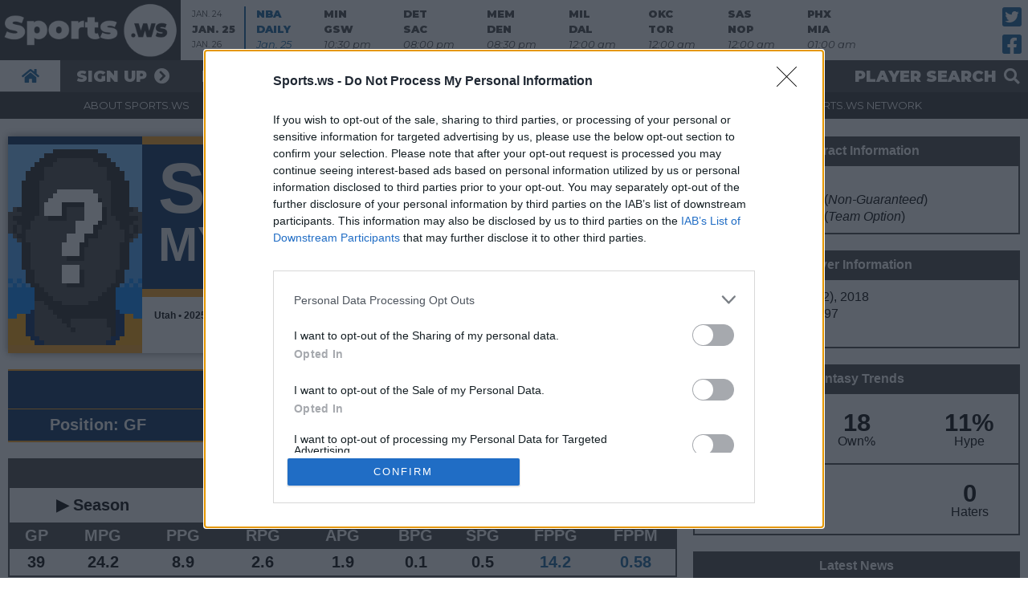

--- FILE ---
content_type: text/html; charset=UTF-8
request_url: https://sports.ws/nba/sviatoslav-mykhailiuk
body_size: 16356
content:

<head>
	<!-- Google Tag Manager -->
<script>(function(w,d,s,l,i){w[l]=w[l]||[];w[l].push({'gtm.start':
new Date().getTime(),event:'gtm.js'});var f=d.getElementsByTagName(s)[0],
j=d.createElement(s),dl=l!='dataLayer'?'&l='+l:'';j.async=true;j.src=
'https://www.googletagmanager.com/gtm.js?id='+i+dl;f.parentNode.insertBefore(j,f);
})(window,document,'script','dataLayer','GTM-KRM62WG9');</script>
<!-- End Google Tag Manager -->
		<meta http-equiv="Content-Type" content="text/html; charset=utf-8" />
	<meta name="description" content="NBA profile for Svi Mykhailiuk with players stats, news, fantasy basketball analysis and game information." />
	<meta name="keywords" content="sviatoslav mykhailiuk, sviatoslav mykhailiuk fantasy, sviatoslav mykhailiuk sportsws" />
	<meta name="viewport" content="width=device-width" />
	<title>Svi Mykhailiuk NBA Profile | Sports.ws</title>
	<link rel="canonical" href="https://sports.ws/nba/sviatoslav-mykhailiuk">
	<link rel="icon" type="image/png" href="/favicon.png" />
	<link rel="apple-touch-icon" href="/favicon.png">



	<link style="text/css" rel="stylesheet" href="/fantasy-basketball/css/global-new.css.php?ver=24.02" />
	<link href="/fantasy-basketball/fonts/fontawesome/css/all.css" rel="stylesheet">

			<script type="text/javascript" src="https://ajax.googleapis.com/ajax/libs/jquery/1.4.2/jquery.min.js"></script>
	
	<script src="/fantasy-basketball/js/jquery-combined.js?ver=24.02" type="text/javascript"></script>
	<script src="/fantasy-basketball/js/combined.js" type="text/javascript"></script>
	<script type="text/javascript" src="/fantasy-basketball/js/login_effect.js?ver=24.02"></script>
	<script type="text/javascript" src="/fantasy-basketball/js/search_effect.js?ver=24.02"></script>
	<script type="text/javascript" src="/fantasy-basketball/js/nba-sws-essentials.js?ver=24.02"></script>
	<script src="/fantasy-basketball/js/jquery-functions.js?ver=24.02" type="text/javascript"></script>

	<!--
<link rel="stylesheet" type="text/css" href="https://cdn.datatables.net/1.10.20/css/jquery.dataTables.css">
<script type="text/javascript" charset="utf8" src="https://cdn.datatables.net/1.10.20/js/jquery.dataTables.js"></script>

<link rel="stylesheet" type="text/css" href="https://cdn.datatables.net/fixedcolumns/3.3.0/css/fixedColumns.dataTables.min.css">
<script type="text/javascript" charset="utf8" src="https://cdn.datatables.net/fixedcolumns/3.3.0/js/dataTables.fixedColumns.min.js"></script>
-->

	<link rel="stylesheet" type="text/css" href="https://cdn.datatables.net/v/dt/dt-1.10.23/fc-3.3.2/datatables.min.css" />
	<script type="text/javascript" src="https://cdn.datatables.net/v/dt/dt-1.10.23/fc-3.3.2/datatables.min.js" defer></script>

	<!-- 2019 Redesign -->
			<link style="text/css" rel="stylesheet" href="/fantasy-basketball/css/sportsws.css.php?ver=24.02" />
		<script src="/fantasy-basketball/js/sportsws.js?ver=24.02" type="text/javascript"></script>
		<!-- 2019 Redesign -->

	
	

				<!-- PLACE THIS SECTION INSIDE OF YOUR HEAD TAGS -->
			<script data-cfasync="false" type="text/javascript">
				var freestar = freestar || {};
				freestar.hitTime = Date.now();
				freestar.queue = freestar.queue || [];
				freestar.config = freestar.config || {};
				freestar.debug = window.location.search.indexOf('fsdebug') === -1 ? false : true;
				freestar.config.enabled_slots = [];
				! function(a, b) {
					var c = b.getElementsByTagName("script")[0],
						d = b.createElement("script"),
						e = "https://a.pub.network/sports-ws";
					e += freestar.debug ? "/qa/pubfig.min.js" : "/pubfig.min.js", d.async = !0, d.src = e, c.parentNode.insertBefore(d, c)
				}(window, document);
				freestar.initCallback = function() {
					(freestar.config.enabled_slots.length === 0) ? freestar.initCallbackCalled = false: freestar.newAdSlots(freestar.config.enabled_slots)
				}
			</script>
		
<!-- InMobi Choice. Consent Manager Tag v3.0 (for TCF 2.2) -->
<script type="text/javascript" async=true>
(function() {
  var host = 'sports.ws';
  var element = document.createElement('script');
  var firstScript = document.getElementsByTagName('script')[0];
  var url = 'https://cmp.inmobi.com'
    .concat('/choice/', '6G6-bcHMsnuST', '/', host, '/choice.js?tag_version=V3');
  var uspTries = 0;
  var uspTriesLimit = 3;
  element.async = true;
  element.type = 'text/javascript';
  element.src = url;

  firstScript.parentNode.insertBefore(element, firstScript);

  function makeStub() {
    var TCF_LOCATOR_NAME = '__tcfapiLocator';
    var queue = [];
    var win = window;
    var cmpFrame;

    function addFrame() {
      var doc = win.document;
      var otherCMP = !!(win.frames[TCF_LOCATOR_NAME]);

      if (!otherCMP) {
        if (doc.body) {
          var iframe = doc.createElement('iframe');

          iframe.style.cssText = 'display:none';
          iframe.name = TCF_LOCATOR_NAME;
          doc.body.appendChild(iframe);
        } else {
          setTimeout(addFrame, 5);
        }
      }
      return !otherCMP;
    }

    function tcfAPIHandler() {
      var gdprApplies;
      var args = arguments;

      if (!args.length) {
        return queue;
      } else if (args[0] === 'setGdprApplies') {
        if (
          args.length > 3 &&
          args[2] === 2 &&
          typeof args[3] === 'boolean'
        ) {
          gdprApplies = args[3];
          if (typeof args[2] === 'function') {
            args[2]('set', true);
          }
        }
      } else if (args[0] === 'ping') {
        var retr = {
          gdprApplies: gdprApplies,
          cmpLoaded: false,
          cmpStatus: 'stub'
        };

        if (typeof args[2] === 'function') {
          args[2](retr);
        }
      } else {
        if(args[0] === 'init' && typeof args[3] === 'object') {
          args[3] = Object.assign(args[3], { tag_version: 'V3' });
        }
        queue.push(args);
      }
    }

    function postMessageEventHandler(event) {
      var msgIsString = typeof event.data === 'string';
      var json = {};

      try {
        if (msgIsString) {
          json = JSON.parse(event.data);
        } else {
          json = event.data;
        }
      } catch (ignore) {}

      var payload = json.__tcfapiCall;

      if (payload) {
        window.__tcfapi(
          payload.command,
          payload.version,
          function(retValue, success) {
            var returnMsg = {
              __tcfapiReturn: {
                returnValue: retValue,
                success: success,
                callId: payload.callId
              }
            };
            if (msgIsString) {
              returnMsg = JSON.stringify(returnMsg);
            }
            if (event && event.source && event.source.postMessage) {
              event.source.postMessage(returnMsg, '*');
            }
          },
          payload.parameter
        );
      }
    }

    while (win) {
      try {
        if (win.frames[TCF_LOCATOR_NAME]) {
          cmpFrame = win;
          break;
        }
      } catch (ignore) {}

      if (win === window.top) {
        break;
      }
      win = win.parent;
    }
    if (!cmpFrame) {
      addFrame();
      win.__tcfapi = tcfAPIHandler;
      win.addEventListener('message', postMessageEventHandler, false);
    }
  };

  makeStub();

  function makeGppStub() {
    const CMP_ID = 10;
    const SUPPORTED_APIS = [
      '2:tcfeuv2',
      '6:uspv1',
      '7:usnatv1',
      '8:usca',
      '9:usvav1',
      '10:uscov1',
      '11:usutv1',
      '12:usctv1'
    ];

    window.__gpp_addFrame = function (n) {
      if (!window.frames[n]) {
        if (document.body) {
          var i = document.createElement("iframe");
          i.style.cssText = "display:none";
          i.name = n;
          document.body.appendChild(i);
        } else {
          window.setTimeout(window.__gpp_addFrame, 10, n);
        }
      }
    };
    window.__gpp_stub = function () {
      var b = arguments;
      __gpp.queue = __gpp.queue || [];
      __gpp.events = __gpp.events || [];

      if (!b.length || (b.length == 1 && b[0] == "queue")) {
        return __gpp.queue;
      }

      if (b.length == 1 && b[0] == "events") {
        return __gpp.events;
      }

      var cmd = b[0];
      var clb = b.length > 1 ? b[1] : null;
      var par = b.length > 2 ? b[2] : null;
      if (cmd === "ping") {
        clb(
          {
            gppVersion: "1.1", // must be “Version.Subversion”, current: “1.1”
            cmpStatus: "stub", // possible values: stub, loading, loaded, error
            cmpDisplayStatus: "hidden", // possible values: hidden, visible, disabled
            signalStatus: "not ready", // possible values: not ready, ready
            supportedAPIs: SUPPORTED_APIS, // list of supported APIs
            cmpId: CMP_ID, // IAB assigned CMP ID, may be 0 during stub/loading
            sectionList: [],
            applicableSections: [-1],
            gppString: "",
            parsedSections: {},
          },
          true
        );
      } else if (cmd === "addEventListener") {
        if (!("lastId" in __gpp)) {
          __gpp.lastId = 0;
        }
        __gpp.lastId++;
        var lnr = __gpp.lastId;
        __gpp.events.push({
          id: lnr,
          callback: clb,
          parameter: par,
        });
        clb(
          {
            eventName: "listenerRegistered",
            listenerId: lnr, // Registered ID of the listener
            data: true, // positive signal
            pingData: {
              gppVersion: "1.1", // must be “Version.Subversion”, current: “1.1”
              cmpStatus: "stub", // possible values: stub, loading, loaded, error
              cmpDisplayStatus: "hidden", // possible values: hidden, visible, disabled
              signalStatus: "not ready", // possible values: not ready, ready
              supportedAPIs: SUPPORTED_APIS, // list of supported APIs
              cmpId: CMP_ID, // list of supported APIs
              sectionList: [],
              applicableSections: [-1],
              gppString: "",
              parsedSections: {},
            },
          },
          true
        );
      } else if (cmd === "removeEventListener") {
        var success = false;
        for (var i = 0; i < __gpp.events.length; i++) {
          if (__gpp.events[i].id == par) {
            __gpp.events.splice(i, 1);
            success = true;
            break;
          }
        }
        clb(
          {
            eventName: "listenerRemoved",
            listenerId: par, // Registered ID of the listener
            data: success, // status info
            pingData: {
              gppVersion: "1.1", // must be “Version.Subversion”, current: “1.1”
              cmpStatus: "stub", // possible values: stub, loading, loaded, error
              cmpDisplayStatus: "hidden", // possible values: hidden, visible, disabled
              signalStatus: "not ready", // possible values: not ready, ready
              supportedAPIs: SUPPORTED_APIS, // list of supported APIs
              cmpId: CMP_ID, // CMP ID
              sectionList: [],
              applicableSections: [-1],
              gppString: "",
              parsedSections: {},
            },
          },
          true
        );
      } else if (cmd === "hasSection") {
        clb(false, true);
      } else if (cmd === "getSection" || cmd === "getField") {
        clb(null, true);
      }
      //queue all other commands
      else {
        __gpp.queue.push([].slice.apply(b));
      }
    };
    window.__gpp_msghandler = function (event) {
      var msgIsString = typeof event.data === "string";
      try {
        var json = msgIsString ? JSON.parse(event.data) : event.data;
      } catch (e) {
        var json = null;
      }
      if (typeof json === "object" && json !== null && "__gppCall" in json) {
        var i = json.__gppCall;
        window.__gpp(
          i.command,
          function (retValue, success) {
            var returnMsg = {
              __gppReturn: {
                returnValue: retValue,
                success: success,
                callId: i.callId,
              },
            };
            event.source.postMessage(msgIsString ? JSON.stringify(returnMsg) : returnMsg, "*");
          },
          "parameter" in i ? i.parameter : null,
          "version" in i ? i.version : "1.1"
        );
      }
    };
    if (!("__gpp" in window) || typeof window.__gpp !== "function") {
      window.__gpp = window.__gpp_stub;
      window.addEventListener("message", window.__gpp_msghandler, false);
      window.__gpp_addFrame("__gppLocator");
    }
  };

  makeGppStub();

  var uspStubFunction = function() {
    var arg = arguments;
    if (typeof window.__uspapi !== uspStubFunction) {
      setTimeout(function() {
        if (typeof window.__uspapi !== 'undefined') {
          window.__uspapi.apply(window.__uspapi, arg);
        }
      }, 500);
    }
  };

  var checkIfUspIsReady = function() {
    uspTries++;
    if (window.__uspapi === uspStubFunction && uspTries < uspTriesLimit) {
      console.warn('USP is not accessible');
    } else {
      clearInterval(uspInterval);
    }
  };

  if (typeof window.__uspapi === 'undefined') {
    window.__uspapi = uspStubFunction;
    var uspInterval = setInterval(checkIfUspIsReady, 6000);
  }
})();
</script>
<!-- End InMobi Choice. Consent Manager Tag v3.0 (for TCF 2.2) -->

</head>

<body>
	<!-- Google Tag Manager (noscript) -->
<noscript><iframe src="https://www.googletagmanager.com/ns.html?id=GTM-KRM62WG9"
height="0" width="0" style="display:none;visibility:hidden"></iframe></noscript>
<!-- End Google Tag Manager (noscript) -->
			<div id="header">
					<!--Show the Logged Out Menu-->
			<div id="desktop-header" class="mobile-hide">
				<div id="top-row">
					<div id="logo">Sports.ws Fantasy Basketball</div>					<div id="boxscores">
<ul id="boxscore-nav">
	<li><a href="#" id="boxscores-yesterday">Jan. 24</a></li>
	<li class="active"><a href="#" id="boxscores-today">Jan. 25</a></li>
	<li><a href="#" id="boxscores-tomorrow">Jan. 26</a></li>
</ul>
<div id="boxscore-list-container">
	<ul id="boxscore-list"><li class="yesterday"><a class="nba-blue-font" href="/nba/2026-01-24">
				<div class="row">NBA</div>
				<div class="row">DAILY</div>
				<div class="row">Jan. 24</div>
				</a></li><li class="yesterday"><a href="/nba/2026-01-24/phivsnyk">
						<div class="row">PHI<span>109</span></div>
						<div class="row">NYK <span>112</span></div>
						<div class="row">Final</div>
					</a></li><li class="yesterday"><a href="/nba/2026-01-24/chavswas">
						<div class="row">CHA<span>119</span></div>
						<div class="row">WAS <span>115</span></div>
						<div class="row">Final</div>
					</a></li><li class="yesterday"><a href="/nba/2026-01-24/orlvscle">
						<div class="row">ORL<span>105</span></div>
						<div class="row">CLE <span>119</span></div>
						<div class="row">Final</div>
					</a></li><li class="yesterday"><a href="/nba/2026-01-24/chivsbos">
						<div class="row">CHI<span>114</span></div>
						<div class="row">BOS <span>111</span></div>
						<div class="row">Final</div>
					</a></li><li class="yesterday"><a href="/nba/2026-01-24/dalvslal">
						<div class="row">DAL<span>110</span></div>
						<div class="row">LAL <span>116</span></div>
						<div class="row">Final</div>
					</a></li><li class="yesterday"><a href="/nba/2026-01-24/utavsmia">
						<div class="row">UTA<span>116</span></div>
						<div class="row">MIA <span>147</span></div>
						<div class="row">Final</div>
					</a></li><li class="today"><a class="nba-blue-font" href="/nba/2026-01-25">
				<div class="row">NBA</div>
				<div class="row">DAILY</div>
				<div class="row">Jan. 25</div>
				</a></li><li class="today"><a href="/nba/2026-01-25/minvsgsw">
						<div class="row">MIN<span></span></div>
						<div class="row">GSW <span></span></div>
						<div class="row">10:30 pm</div>
					</a></li><li class="today"><a href="/nba/2026-01-25/detvssac">
						<div class="row">DET<span></span></div>
						<div class="row">SAC <span></span></div>
						<div class="row">08:00 pm</div>
					</a></li><li class="today"><a href="/nba/2026-01-25/memvsden">
						<div class="row">MEM<span></span></div>
						<div class="row">DEN <span></span></div>
						<div class="row">08:30 pm</div>
					</a></li><li class="today"><a href="/nba/2026-01-25/milvsdal">
						<div class="row">MIL<span></span></div>
						<div class="row">DAL <span></span></div>
						<div class="row">12:00 am</div>
					</a></li><li class="today"><a href="/nba/2026-01-25/okcvstor">
						<div class="row">OKC<span></span></div>
						<div class="row">TOR <span></span></div>
						<div class="row">12:00 am</div>
					</a></li><li class="today"><a href="/nba/2026-01-25/sasvsnop">
						<div class="row">SAS<span></span></div>
						<div class="row">NOP <span></span></div>
						<div class="row">12:00 am</div>
					</a></li><li class="today"><a href="/nba/2026-01-25/phxvsmia">
						<div class="row">PHX<span></span></div>
						<div class="row">MIA <span></span></div>
						<div class="row">01:00 am</div>
					</a></li><li class="today"><a href="/nba/2026-01-25/lacvsbkn">
						<div class="row">LAC<span></span></div>
						<div class="row">BKN <span></span></div>
						<div class="row">02:00 am</div>
					</a></li><li class="tomorrow"><a class="nba-blue-font" href="/nba/2026-01-26">
				<div class="row">NBA</div>
				<div class="row">DAILY</div>
				<div class="row">Jan. 26</div>
				</a></li><li class="tomorrow"><a href="/nba/2026-01-26/chavsphi">
						<div class="row">CHA<span></span></div>
						<div class="row">PHI <span></span></div>
						<div class="row">12:00 am</div>
					</a></li><li class="tomorrow"><a href="/nba/2026-01-26/clevsorl">
						<div class="row">CLE<span></span></div>
						<div class="row">ORL <span></span></div>
						<div class="row">12:00 am</div>
					</a></li><li class="tomorrow"><a href="/nba/2026-01-26/atlvsind">
						<div class="row">ATL<span></span></div>
						<div class="row">IND <span></span></div>
						<div class="row">12:30 am</div>
					</a></li><li class="tomorrow"><a href="/nba/2026-01-26/bosvspor">
						<div class="row">BOS<span></span></div>
						<div class="row">POR <span></span></div>
						<div class="row">01:00 am</div>
					</a></li><li class="tomorrow"><a href="/nba/2026-01-26/chivslal">
						<div class="row">CHI<span></span></div>
						<div class="row">LAL <span></span></div>
						<div class="row">01:00 am</div>
					</a></li><li class="tomorrow"><a href="/nba/2026-01-26/houvsmem">
						<div class="row">HOU<span></span></div>
						<div class="row">MEM <span></span></div>
						<div class="row">01:00 am</div>
					</a></li><li class="tomorrow"><a href="/nba/2026-01-26/minvsgsw">
						<div class="row">MIN<span></span></div>
						<div class="row">GSW <span></span></div>
						<div class="row">02:30 am</div>
					</a></li></ul>
	</div>
</div>					<ul id="social">
		<li><a href="https://twitter.com/sportsws" target="_blank" rel="noreferrer"><span>Twitter</span></a></li>
		<li><a href="https://facebook.com/sportsws" target="_blank" rel="noreferrer"><span>Facebook</span></a></li>
	</ul>				</div>
				<div id="second-row" class="mobile-hide">
					<div class="row-content">
						<ul id="basic-nav">
		<li><a href="/fantasy-basketball"><span>Home</span></a></li><li><a href="/fantasy-basketball/play/register.x">Sign Up</a></li>
			<li class="mobile-hide"><a href="#" id="login-open">Log in</a></li></ul>						<ul id="toggles">
							<li><a id="search-open" href="#">Player Search</a></li>
						</ul>
					</div>
				</div>
				<div id="site-row" class="mobile-hide">
					<div class="row-content">
						<ul id="site-menu">
		<li><a href="/fantasy-basketball/fantasy-primer.x">About Sports.ws</a></li>
		<li><a href="/fantasy-basketball/legends.x">About Legends</a></li><li><a href="/fantasy-basketball/privacy-policy.x">Contact</a></li>
		<li><a href="https://www.sports.ws">The Sports.ws Network</a></li>
		<li><a class="desktop-hide" id="forgot_link_mobile" href="#">Forgot your password?</a></li></ul>					</div>
				</div>
			</div>
			<div id="desktop-login" class="mobile-hide">
				<div id="login"><a href="#" id="login-close">Close</a>
	<form method="post" action="/fantasy-basketball/login.x">
		<input autofocus type = "text" id = "log_user" name = "log_user" placeholder = "Username">
		<input type = "password" id = "password" name = "password" placeholder = "Password">
		<input type = "submit" id = "dologin" value = "Log In">
			<p id="email_remind_desktop"></p>
			<a class="mobile-hide" id="forgot_link_desktop" href="#">Forgot your password?</a>
	</form>
</div>			</div>
			<div id="desktop-search" class="mobile-hide">
				<div id="search"><a href="#" id="search-close">Close</a>
	<form action="/fantasy-basketball/search.x" method="GET">
		<div id="front_menu_search_new" class="ui-widget center clickable">
		<form action="/fantasy-basketball/search.x" method="GET">
			<input name="kw" type="text" class="searchbox" id="searchbox">
		</form>
		</div>
	</form>
</div>			</div>
			<div id="mobile-header" class="desktop-hide">
				<a id="links-toggle" href="#">Show/Hide Links</a>
				<a id="search-toggle" href="#">Show/Hide Search and Boxscores</a>
			</div>
			<div id="links-tray" class="desktop-hide">
				<a href="#" id="links-close"><span>Close</span></a>
				<div id="login"><a href="#" id="login-close">Close</a>
	<form method="post" action="/fantasy-basketball/login.x">
		<input autofocus type = "text" id = "log_user" name = "log_user" placeholder = "Username">
		<input type = "password" id = "password" name = "password" placeholder = "Password">
		<input type = "submit" id = "dologin" value = "Log In">
			<p id="email_remind_mobile"></p>
			<a class="mobile-hide" id="forgot_link_desktop" href="#">Forgot your password?</a>
	</form>
</div>				<ul id="basic-nav">
		<li><a href="/fantasy-basketball"><span>Home</span></a></li><li><a href="/fantasy-basketball/play/register.x">Sign Up</a></li>
			<li class="mobile-hide"><a href="#" id="login-open">Log in</a></li></ul>				<ul id="site-menu">
		<li><a href="/fantasy-basketball/fantasy-primer.x">About Sports.ws</a></li>
		<li><a href="/fantasy-basketball/legends.x">About Legends</a></li><li><a href="/fantasy-basketball/privacy-policy.x">Contact</a></li>
		<li><a href="https://www.sports.ws">The Sports.ws Network</a></li>
		<li><a class="desktop-hide" id="forgot_link_mobile" href="#">Forgot your password?</a></li></ul>				<div id="social-container">
					<ul id="social">
		<li><a href="https://twitter.com/sportsws" target="_blank" rel="noreferrer"><span>Twitter</span></a></li>
		<li><a href="https://facebook.com/sportsws" target="_blank" rel="noreferrer"><span>Facebook</span></a></li>
						<li><a id="sws-plus" href="#">Try Sports.ws+</a></li>
					</ul>
				</div>
				<div class="tray-end"></div>
			</div>
			<div id="search-tray" class="desktop-hide">
				<a href="#" id="search-close-mobile"><span>Close</span></a>
				<div id="search"><a href="#" id="search-close">Close</a>
	<form action="/fantasy-basketball/search.x" method="GET">
		<div id="front_menu_search_new" class="ui-widget center clickable">
		<form action="/fantasy-basketball/search.x" method="GET">
			<input name="kw" type="text" class="searchbox" id="searchbox">
		</form>
		</div>
	</form>
</div>				<div id="boxscores">
<ul id="boxscore-nav">
	<li><a href="#" id="boxscores-yesterday">Jan. 24</a></li>
	<li class="active"><a href="#" id="boxscores-today">Jan. 25</a></li>
	<li><a href="#" id="boxscores-tomorrow">Jan. 26</a></li>
</ul>
<div id="boxscore-list-container">
	<ul id="boxscore-list"><li class="yesterday"><a class="nba-blue-font" href="/nba/2026-01-24">
				<div class="row">NBA</div>
				<div class="row">DAILY</div>
				<div class="row">Jan. 24</div>
				</a></li><li class="yesterday"><a href="/nba/2026-01-24/phivsnyk">
						<div class="row">PHI<span>109</span></div>
						<div class="row">NYK <span>112</span></div>
						<div class="row">Final</div>
					</a></li><li class="yesterday"><a href="/nba/2026-01-24/chavswas">
						<div class="row">CHA<span>119</span></div>
						<div class="row">WAS <span>115</span></div>
						<div class="row">Final</div>
					</a></li><li class="yesterday"><a href="/nba/2026-01-24/orlvscle">
						<div class="row">ORL<span>105</span></div>
						<div class="row">CLE <span>119</span></div>
						<div class="row">Final</div>
					</a></li><li class="yesterday"><a href="/nba/2026-01-24/chivsbos">
						<div class="row">CHI<span>114</span></div>
						<div class="row">BOS <span>111</span></div>
						<div class="row">Final</div>
					</a></li><li class="yesterday"><a href="/nba/2026-01-24/dalvslal">
						<div class="row">DAL<span>110</span></div>
						<div class="row">LAL <span>116</span></div>
						<div class="row">Final</div>
					</a></li><li class="yesterday"><a href="/nba/2026-01-24/utavsmia">
						<div class="row">UTA<span>116</span></div>
						<div class="row">MIA <span>147</span></div>
						<div class="row">Final</div>
					</a></li><li class="today"><a class="nba-blue-font" href="/nba/2026-01-25">
				<div class="row">NBA</div>
				<div class="row">DAILY</div>
				<div class="row">Jan. 25</div>
				</a></li><li class="today"><a href="/nba/2026-01-25/minvsgsw">
						<div class="row">MIN<span></span></div>
						<div class="row">GSW <span></span></div>
						<div class="row">10:30 pm</div>
					</a></li><li class="today"><a href="/nba/2026-01-25/detvssac">
						<div class="row">DET<span></span></div>
						<div class="row">SAC <span></span></div>
						<div class="row">08:00 pm</div>
					</a></li><li class="today"><a href="/nba/2026-01-25/memvsden">
						<div class="row">MEM<span></span></div>
						<div class="row">DEN <span></span></div>
						<div class="row">08:30 pm</div>
					</a></li><li class="today"><a href="/nba/2026-01-25/milvsdal">
						<div class="row">MIL<span></span></div>
						<div class="row">DAL <span></span></div>
						<div class="row">12:00 am</div>
					</a></li><li class="today"><a href="/nba/2026-01-25/okcvstor">
						<div class="row">OKC<span></span></div>
						<div class="row">TOR <span></span></div>
						<div class="row">12:00 am</div>
					</a></li><li class="today"><a href="/nba/2026-01-25/sasvsnop">
						<div class="row">SAS<span></span></div>
						<div class="row">NOP <span></span></div>
						<div class="row">12:00 am</div>
					</a></li><li class="today"><a href="/nba/2026-01-25/phxvsmia">
						<div class="row">PHX<span></span></div>
						<div class="row">MIA <span></span></div>
						<div class="row">01:00 am</div>
					</a></li><li class="today"><a href="/nba/2026-01-25/lacvsbkn">
						<div class="row">LAC<span></span></div>
						<div class="row">BKN <span></span></div>
						<div class="row">02:00 am</div>
					</a></li><li class="tomorrow"><a class="nba-blue-font" href="/nba/2026-01-26">
				<div class="row">NBA</div>
				<div class="row">DAILY</div>
				<div class="row">Jan. 26</div>
				</a></li><li class="tomorrow"><a href="/nba/2026-01-26/chavsphi">
						<div class="row">CHA<span></span></div>
						<div class="row">PHI <span></span></div>
						<div class="row">12:00 am</div>
					</a></li><li class="tomorrow"><a href="/nba/2026-01-26/clevsorl">
						<div class="row">CLE<span></span></div>
						<div class="row">ORL <span></span></div>
						<div class="row">12:00 am</div>
					</a></li><li class="tomorrow"><a href="/nba/2026-01-26/atlvsind">
						<div class="row">ATL<span></span></div>
						<div class="row">IND <span></span></div>
						<div class="row">12:30 am</div>
					</a></li><li class="tomorrow"><a href="/nba/2026-01-26/bosvspor">
						<div class="row">BOS<span></span></div>
						<div class="row">POR <span></span></div>
						<div class="row">01:00 am</div>
					</a></li><li class="tomorrow"><a href="/nba/2026-01-26/chivslal">
						<div class="row">CHI<span></span></div>
						<div class="row">LAL <span></span></div>
						<div class="row">01:00 am</div>
					</a></li><li class="tomorrow"><a href="/nba/2026-01-26/houvsmem">
						<div class="row">HOU<span></span></div>
						<div class="row">MEM <span></span></div>
						<div class="row">01:00 am</div>
					</a></li><li class="tomorrow"><a href="/nba/2026-01-26/minvsgsw">
						<div class="row">MIN<span></span></div>
						<div class="row">GSW <span></span></div>
						<div class="row">02:30 am</div>
					</a></li></ul>
	</div>
</div>				<div class="tray-end"></div>
			</div>
			</div>
	<div class="global has-league">

		<div id="main-content">
						
<div>


	<div class="col2">
		<div class="column-inner">
						<div class="shadow double-margin-top">
				<div style="width:20%; float:left; display:inline;">
					<div style="border-top: 10px solid #002b5c; border-bottom: 10px solid #f9a01b; width:100%;"><a class="clickable" href="/nba/sviatoslav-mykhailiuk"><div class="headshot-new" style="width: 100%; height: auto; background-image: url(/img/headshots/png/missing_player.png);"><img class="jersey" style="width: 100%; height: auto;" src="/img/headshots/jerseys/UTA.png" alt="player profile sviatoslav mykhailiuk with stats and fantasy analysis"></div></a></div>				</div>
				<div style="width:80%; float:left; display:inline-block;">
					<h1 class="profile-headline" style="background-color:#002b5c; border-bottom: 10px solid #f9a01b; border-top: 10px solid #f9a01b;">SVI<br>MYKHAILIUK</h1>
					<div class="small-font padding">
						<div class="block normal-font normal-line-height bold small-padding">Utah&nbsp;&bull;&nbsp;2025-26</div>
					</div>
				</div>
				<br style="clear:both;">
			</div>
			<div class="center double-margin-top white-font bold" style="background-color:#002b5c; border-bottom: 2px solid #f9a01b; border-top: 2px solid #f9a01b;">
			<!--<div class="shadow">-->
				<div class="big-big-font center block bold padding" style="border-bottom: 1px solid #f9a01b;"><a style="color:#dddddd;" href="/fantasy-basketball/legends.x"><i class="fas fa-play"></i> Play Sports.ws Legends</a></div>				<div class="padding big-font center mobile-hide">
					<div style="width:25%; display:inline; float:left">
						Position: <strong>GF</strong>
					</div>
					<div style="width:25%; display:inline; float:left">
						Height: <strong>6'8</strong>
					</div>
					<div style="width:25%; display:inline; float:left">
						Weight: <strong>205</strong>
					</div>
					<div style="width:25%; display:inline; float:left">
						Age: <strong>28.6</strong>
					</div>
					<br style="clear:both;">
				</div>
				<div class="padding big-font center interim-hide desktop-hide">
					<div style="width:30%; display:inline; float:left">
						<strong>GF</strong>
					</div>
					<div style="width:40%; display:inline; float:left">
						<strong>6'8", 205lbs</strong>
					</div>
					<div style="width:30%; display:inline; float:left">
						<strong>28.6</strong>
					</div>
					<br style="clear:both;">
				</div>
			</div>
						<h1 class="double-margin-top no-bottom-margin black-section-header ">&nbsp;2025-26 Summary</h1>
			<div class="thin-border black-border profile-summary-font">
				<div class="quickseason"><div class="section-sub-header-cycle" style="width:25%; float:left;">&#9654; Season</div><div class="section-sub-header-cycle unselected" style="width:25%; float:left;">&#9654; Last 5</div><div class="section-sub-header-cycle unselected" style="width:25%; float:left;">&#9654; Last 10</div><div class="section-sub-header-cycle unselected" style="width:25%; float:left;">&#9654; Last 20</div><br style="clear:both;"><div class="block dark-grey white-font">
				<div class="center" style="float:left; display:inline; width:8%;">
					<strong>GP</strong>
				</div>
				<div class="center" style="float:left; display:inline; width:12%;">
					<strong>MPG</strong>
				</div>
				<div class="center" style="float:left; display:inline; width:12%;">
					<strong>PPG</strong>
				</div>
				<div class="center" style="float:left; display:inline; width:12%;">
					<strong>RPG</strong>
				</div>
				<div class="center" style="float:left; display:inline; width:12%;">
					<strong>APG</strong>
				</div>
				<div class="center" style="float:left; display:inline; width:10%;">
					<strong>BPG</strong>
				</div>
				<div class="center" style="float:left; display:inline; width:10%;">
					<strong>SPG</strong>
				</div>
				<div class="center" style="float:left; display:inline; width:12%;">
					<strong>FPPG</strong>
				</div>
				<div class="center" style="float:left; display:inline; width:12%;">
					<strong>FPPM</strong>
				</div>
				<br style="clear:both;">
				</div>					<div class="center bold" style="float:left; display:inline; width:8%;">
						39					</div>
					<div class="center bold" style="float:left; display:inline; width:12%;">
												<span style="">24.2</span>					</div>
					<div class="center bold" style="float:left; display-inline; width:12%;">
												<span style="">8.9</span>					</div>
					<div class="center bold" style="float:left; display:inline; width:12%;">
												<span style="">2.6</span>					</div>
					<div class="center bold" style="float:left; display:inline; width:12%;">
												<span style="">1.9</span>					</div>
					<div class="center bold" style="float:left; display:inline; width:10%;">
												<span style="">0.1</span>					</div>
					<div class="center bold" style="float:left; display:inline; width:10%;">
												<span style="">0.5</span>					</div>
					<div class="center bold blue-font" style="float:left; display:inline; width:12%;">
												<span style="">14.2</span>					</div>
					<div class="center bold blue-font" style="float:left; display:inline; width:12%;">
						<span style="">0.58</span>					</div>
					<br style="clear:both;">
				</div>
				<div class="quicklastfive" style="display:none;"><div class="section-sub-header-cycle unselected" style="width:25%; float:left;">&#9654; Season</div><div class="section-sub-header-cycle" style="width:25%; float:left;">&#9654; Last 5</div><div class="section-sub-header-cycle unselected" style="width:25%; float:left;">&#9654; Last 10</div><div class="section-sub-header-cycle unselected" style="width:25%; float:left;">&#9654; Last 20</div><br style="clear:both;"><div class="block dark-grey white-font">
				<div class="center" style="float:left; display:inline; width:8%;">
					<strong>GP</strong>
				</div>
				<div class="center" style="float:left; display:inline; width:12%;">
					<strong>MPG</strong>
				</div>
				<div class="center" style="float:left; display:inline; width:12%;">
					<strong>PPG</strong>
				</div>
				<div class="center" style="float:left; display:inline; width:12%;">
					<strong>RPG</strong>
				</div>
				<div class="center" style="float:left; display:inline; width:12%;">
					<strong>APG</strong>
				</div>
				<div class="center" style="float:left; display:inline; width:10%;">
					<strong>BPG</strong>
				</div>
				<div class="center" style="float:left; display:inline; width:10%;">
					<strong>SPG</strong>
				</div>
				<div class="center" style="float:left; display:inline; width:12%;">
					<strong>FPPG</strong>
				</div>
				<div class="center" style="float:left; display:inline; width:12%;">
					<strong>FPPM</strong>
				</div>
				<br style="clear:both;">
				</div>					<div class="center bold" style="float:left; display:inline; width:8%;">
						4					</div>
					<div class="center bold" style="float:left; display:inline; width:12%;">
												<span style="color:red;">19.3</span>					</div>
					<div class="center bold" style="float:left; display-inline; width:12%;">
												<span style="color:red;">7.8</span>					</div>
					<div class="center bold" style="float:left; display:inline; width:12%;">
												<span style="color:red;">2.3</span>					</div>
					<div class="center bold" style="float:left; display:inline; width:12%;">
												<span style="color:red;">1.3</span>					</div>
					<div class="center bold" style="float:left; display:inline; width:10%;">
												<span style="color:red;">0.0</span>					</div>
					<div class="center bold" style="float:left; display:inline; width:10%;">
												<span style="color:green;">0.8</span>					</div>
					<div class="center bold blue-font" style="float:left; display:inline; width:12%;">
												<span style="color:red;">12.6</span>					</div>
					<div class="center bold blue-font" style="float:left; display:inline; width:12%;">
						<span style="color:green;">0.66</span>					</div>
					<br style="clear:both;">
				</div>
				<div class="quicklastten" style="display:none;"><div class="section-sub-header-cycle unselected" style="width:25%; float:left;">&#9654; Season</div><div class="section-sub-header-cycle unselected" style="width:25%; float:left;">&#9654; Last 5</div><div class="section-sub-header-cycle" style="width:25%; float:left;">&#9654; Last 10</div><div class="section-sub-header-cycle unselected" style="width:25%; float:left;">&#9654; Last 20</div><br style="clear:both;"><div class="block dark-grey white-font">
				<div class="center" style="float:left; display:inline; width:8%;">
					<strong>GP</strong>
				</div>
				<div class="center" style="float:left; display:inline; width:12%;">
					<strong>MPG</strong>
				</div>
				<div class="center" style="float:left; display:inline; width:12%;">
					<strong>PPG</strong>
				</div>
				<div class="center" style="float:left; display:inline; width:12%;">
					<strong>RPG</strong>
				</div>
				<div class="center" style="float:left; display:inline; width:12%;">
					<strong>APG</strong>
				</div>
				<div class="center" style="float:left; display:inline; width:10%;">
					<strong>BPG</strong>
				</div>
				<div class="center" style="float:left; display:inline; width:10%;">
					<strong>SPG</strong>
				</div>
				<div class="center" style="float:left; display:inline; width:12%;">
					<strong>FPPG</strong>
				</div>
				<div class="center" style="float:left; display:inline; width:12%;">
					<strong>FPPM</strong>
				</div>
				<br style="clear:both;">
				</div>					<div class="center bold" style="float:left; display:inline; width:8%;">
						5					</div>
					<div class="center bold" style="float:left; display:inline; width:12%;">
												<span style="color:red;">20.6</span>					</div>
					<div class="center bold" style="float:left; display-inline; width:12%;">
												<span style="color:red;">8.4</span>					</div>
					<div class="center bold" style="float:left; display:inline; width:12%;">
												<span style="color:red;">2.0</span>					</div>
					<div class="center bold" style="float:left; display:inline; width:12%;">
												<span style="color:red;">1.6</span>					</div>
					<div class="center bold" style="float:left; display:inline; width:10%;">
												<span style="color:red;">0.0</span>					</div>
					<div class="center bold" style="float:left; display:inline; width:10%;">
												<span style="color:green;">0.6</span>					</div>
					<div class="center bold blue-font" style="float:left; display:inline; width:12%;">
												<span style="color:red;">12.5</span>					</div>
					<div class="center bold blue-font" style="float:left; display:inline; width:12%;">
						<span style="color:green;">0.61</span>					</div>
					<br style="clear:both;">
				</div>
				<div class="quicklasttwenty" style="display:none;"><div class="section-sub-header-cycle unselected" style="width:25%; float:left;">&#9654; Season</div><div class="section-sub-header-cycle unselected" style="width:25%; float:left;">&#9654; Last 5</div><div class="section-sub-header-cycle unselected" style="width:25%; float:left;">&#9654; Last 10</div><div class="section-sub-header-cycle" style="width:25%; float:left;">&#9654; Last 20</div><br style="clear:both;"><div class="block dark-grey white-font">
				<div class="center" style="float:left; display:inline; width:8%;">
					<strong>GP</strong>
				</div>
				<div class="center" style="float:left; display:inline; width:12%;">
					<strong>MPG</strong>
				</div>
				<div class="center" style="float:left; display:inline; width:12%;">
					<strong>PPG</strong>
				</div>
				<div class="center" style="float:left; display:inline; width:12%;">
					<strong>RPG</strong>
				</div>
				<div class="center" style="float:left; display:inline; width:12%;">
					<strong>APG</strong>
				</div>
				<div class="center" style="float:left; display:inline; width:10%;">
					<strong>BPG</strong>
				</div>
				<div class="center" style="float:left; display:inline; width:10%;">
					<strong>SPG</strong>
				</div>
				<div class="center" style="float:left; display:inline; width:12%;">
					<strong>FPPG</strong>
				</div>
				<div class="center" style="float:left; display:inline; width:12%;">
					<strong>FPPM</strong>
				</div>
				<br style="clear:both;">
				</div>					<div class="center bold" style="float:left; display:inline; width:8%;">
						14					</div>
					<div class="center bold" style="float:left; display:inline; width:12%;">
												<span style="color:red;">21.7</span>					</div>
					<div class="center bold" style="float:left; display-inline; width:12%;">
												<span style="color:red;">8.8</span>					</div>
					<div class="center bold" style="float:left; display:inline; width:12%;">
												<span style="">2.6</span>					</div>
					<div class="center bold" style="float:left; display:inline; width:12%;">
												<span style="color:red;">1.8</span>					</div>
					<div class="center bold" style="float:left; display:inline; width:10%;">
												<span style="color:red;">0.0</span>					</div>
					<div class="center bold" style="float:left; display:inline; width:10%;">
												<span style="color:green;">0.6</span>					</div>
					<div class="center bold blue-font" style="float:left; display:inline; width:12%;">
												<span style="color:red;">14.1</span>					</div>
					<div class="center bold blue-font" style="float:left; display:inline; width:12%;">
						<span style="color:green;">0.65</span>					</div>
					<br style="clear:both;">
				</div>
							</div>
			<!-- Tag ID: sportsws_incontent_leaderboard_1 -->

<div style="margin-top:20px"  align="center" data-freestar-ad="__970x90 __320x100" id="sportsws_incontent_leaderboard_1">
  <script data-cfasync="false" type="text/javascript">
      freestar.config.enabled_slots.push({ placementName: "sportsws_incontent_leaderboard_1", slotId: "sportsws_incontent_leaderboard_1" });
  </script>
</div>						<h1 class="double-margin-top no-bottom-margin black-section-header">&nbsp;2025-26 Game Log</h1>
			<div class="thin-border black-border">
				<div class="basic-game-log">
					<div class="section-sub-header" style="width:50%; float:left;">Primary Stats <span style="float:right;">&#9664;</span></div><div class="section-sub-header unselected" style="width:50%; float:right;"><span style="float:left;">&#9654;</span> Secondary Stats</div><br style="clear:both;">
					<div class="block bold small-padding light-grey game-log-font">
						<div class="dark-grey white-font" style="float:left; display:inline; width:10%;">
							&nbsp;Date
						</div>
						<div class="center dark-grey white-font" style="float:left; display:inline; width:10%;">
							Game
						</div>
						<div class="center dark-grey white-font" style="float:left; display:inline; width:18%;">
							Matchup
						</div>
						<div class="center dark-grey white-font" style="float:left; display:inline; width:7%;">
							MIN
						</div>
						<div class="center dark-grey white-font" style="float:left; display:inline; width:7%;">
							PTS
						</div>
						<div class="center dark-grey white-font" style="float:left; display:inline; width:7%;">
							REB
						</div>
						<div class="center dark-grey white-font" style="float:left; display:inline; width:7%;">
							AST
						</div>
						<div class="center dark-grey white-font" style="float:left; display:inline; width:7%;">
							BLK
						</div>
						<div class="center dark-grey white-font" style="float:left; display:inline; width:7%;">
							STL
						</div>
						<div class="center dark-grey white-font" style="float:left; display:inline; width:10%;">
							FP
						</div>
						<div class="center dark-grey white-font" style="float:left; display:inline; width:10%;">
							FPPM						</div><!--
						<div class="center dark-grey white-font" style="float:left; display:inline; width:8%;">
							FPPP
						</div>-->
						<br style="clear:both;">
													<div class="">
																<div class="white" style="float:left; display:inline; width:10%;">
									<span class="mobile-hide">&nbsp;Jan. 24</span><span class="desktop-hide interim-hide">&nbsp;1/24</span>								</div>
								<div class="center white" style="float:left; display:inline; width:10%;">
									G<span class="mobile-hide">ame </span>46								</div>
								<a href="/nba/2026-01-24/utavsmia" class="clickable">
								<div class="center white" style="float:left; display:inline; width:18%;">
									<span class="mobile-hide">MIA @ <u>UTA</u></span><span class="desktop-hide interim-hide">vs. MIA</span>								</div>
								</a>
								<div class="center white" style="float:left; display:inline; width:7%;">
									17.2								</div>
								<div class="center white" style="float:left; display:inline; width:7%;">
									8								</div>
								<div class="center white" style="float:left; display:inline; width:7%;">
									3								</div>
								<div class="center white" style="float:left; display:inline; width:7%;">
									1								</div>
								<div class="center white" style="float:left; display:inline; width:7%;">
									0								</div>
								<div class="center white" style="float:left; display:inline; width:7%;">
									1								</div>
								<div class="center blue-font white" style="float:left; display:inline; width:10%;">
									12.5								</div>
								<div class="center blue-font white " style="float:left; display:inline; width:10%;">
								0.73								</div>
								<!--
								<div class="center blue-font white " style="float:left; display:inline; width:8%;">
																	</div>-->
								<br style="clear:both;">
														</div>
													<div class="">
																<div class="light-grey" style="float:left; display:inline; width:10%;">
									<span class="mobile-hide">&nbsp;Jan. 22</span><span class="desktop-hide interim-hide">&nbsp;1/22</span>								</div>
								<div class="center light-grey" style="float:left; display:inline; width:10%;">
									G<span class="mobile-hide">ame </span>45								</div>
								<a href="/nba/2026-01-22/utavssas" class="clickable">
								<div class="center light-grey" style="float:left; display:inline; width:18%;">
									<span class="mobile-hide">SAS @ <u>UTA</u></span><span class="desktop-hide interim-hide">vs. SAS</span>								</div>
								</a>
								<div class="center light-grey" style="float:left; display:inline; width:7%;">
									18.9								</div>
								<div class="center light-grey" style="float:left; display:inline; width:7%;">
									9								</div>
								<div class="center light-grey" style="float:left; display:inline; width:7%;">
									1								</div>
								<div class="center light-grey" style="float:left; display:inline; width:7%;">
									1								</div>
								<div class="center light-grey" style="float:left; display:inline; width:7%;">
									0								</div>
								<div class="center light-grey" style="float:left; display:inline; width:7%;">
									0								</div>
								<div class="center blue-font light-grey" style="float:left; display:inline; width:10%;">
									12.0								</div>
								<div class="center blue-font light-grey " style="float:left; display:inline; width:10%;">
								0.63								</div>
								<!--
								<div class="center blue-font light-grey " style="float:left; display:inline; width:8%;">
																	</div>-->
								<br style="clear:both;">
														</div>
													<div class="">
																<div class="white" style="float:left; display:inline; width:10%;">
									<span class="mobile-hide">&nbsp;Jan. 20</span><span class="desktop-hide interim-hide">&nbsp;1/20</span>								</div>
								<div class="center white" style="float:left; display:inline; width:10%;">
									G<span class="mobile-hide">ame </span>44								</div>
								<a href="/nba/2026-01-20/utavsmin" class="clickable">
								<div class="center white" style="float:left; display:inline; width:18%;">
									<span class="mobile-hide">MIN @ <u>UTA</u></span><span class="desktop-hide interim-hide">vs. MIN</span>								</div>
								</a>
								<div class="center white" style="float:left; display:inline; width:7%;">
									17.2								</div>
								<div class="center white" style="float:left; display:inline; width:7%;">
									4								</div>
								<div class="center white" style="float:left; display:inline; width:7%;">
									3								</div>
								<div class="center white" style="float:left; display:inline; width:7%;">
									0								</div>
								<div class="center white" style="float:left; display:inline; width:7%;">
									0								</div>
								<div class="center white" style="float:left; display:inline; width:7%;">
									1								</div>
								<div class="center blue-font white" style="float:left; display:inline; width:10%;">
									9.0								</div>
								<div class="center blue-font white " style="float:left; display:inline; width:10%;">
								0.52								</div>
								<!--
								<div class="center blue-font white " style="float:left; display:inline; width:8%;">
																	</div>-->
								<br style="clear:both;">
														</div>
													<div class="">
																<div class="light-grey" style="float:left; display:inline; width:10%;">
									<span class="mobile-hide">&nbsp;Jan. 19</span><span class="desktop-hide interim-hide">&nbsp;1/19</span>								</div>
								<div class="center light-grey" style="float:left; display:inline; width:10%;">
									G<span class="mobile-hide">ame </span>43								</div>
								<a href="/nba/2026-01-19/sasvsuta" class="clickable">
								<div class="center light-grey" style="float:left; display:inline; width:18%;">
									<span class="mobile-hide"><u>UTA</u> @ SAS</span><span class="desktop-hide interim-hide">@ SAS</span>								</div>
								</a>
								<div class="center light-grey" style="float:left; display:inline; width:7%;">
									23.7								</div>
								<div class="center light-grey" style="float:left; display:inline; width:7%;">
									10								</div>
								<div class="center light-grey" style="float:left; display:inline; width:7%;">
									2								</div>
								<div class="center light-grey" style="float:left; display:inline; width:7%;">
									3								</div>
								<div class="center light-grey" style="float:left; display:inline; width:7%;">
									0								</div>
								<div class="center light-grey" style="float:left; display:inline; width:7%;">
									1								</div>
								<div class="center blue-font light-grey" style="float:left; display:inline; width:10%;">
									17.0								</div>
								<div class="center blue-font light-grey " style="float:left; display:inline; width:10%;">
								0.72								</div>
								<!--
								<div class="center blue-font light-grey " style="float:left; display:inline; width:8%;">
																	</div>-->
								<br style="clear:both;">
														</div>
													<div class="">
																<div class="white" style="float:left; display:inline; width:10%;">
									<span class="mobile-hide">&nbsp;Jan. 17</span><span class="desktop-hide interim-hide">&nbsp;1/17</span>								</div>
								<div class="center white" style="float:left; display:inline; width:10%;">
									G<span class="mobile-hide">ame </span>42								</div>
								<a href="/nba/2026-01-17/dalvsuta" class="clickable">
								<div class="center white" style="float:left; display:inline; width:18%;">
									<span class="mobile-hide"><u>UTA</u> @ DAL</span><span class="desktop-hide interim-hide">@ DAL</span>								</div>
								</a>
								<div class="center white" style="float:left; display:inline; width:7%;">
									0.0								</div>
								<div class="center white" style="float:left; display:inline; width:7%;">
									0								</div>
								<div class="center white" style="float:left; display:inline; width:7%;">
									0								</div>
								<div class="center white" style="float:left; display:inline; width:7%;">
									0								</div>
								<div class="center white" style="float:left; display:inline; width:7%;">
									0								</div>
								<div class="center white" style="float:left; display:inline; width:7%;">
									0								</div>
								<div class="center blue-font white" style="float:left; display:inline; width:10%;">
									0.0								</div>
								<div class="center blue-font white " style="float:left; display:inline; width:10%;">
								0.00								</div>
								<!--
								<div class="center blue-font white " style="float:left; display:inline; width:8%;">
																	</div>-->
								<br style="clear:both;">
														</div>
													<div class="">
																<div class="light-grey" style="float:left; display:inline; width:10%;">
									<span class="mobile-hide">&nbsp;Jan. 15</span><span class="desktop-hide interim-hide">&nbsp;1/15</span>								</div>
								<div class="center light-grey" style="float:left; display:inline; width:10%;">
									G<span class="mobile-hide">ame </span>41								</div>
								<a href="/nba/2026-01-15/dalvsuta" class="clickable">
								<div class="center light-grey" style="float:left; display:inline; width:18%;">
									<span class="mobile-hide"><u>UTA</u> @ DAL</span><span class="desktop-hide interim-hide">@ DAL</span>								</div>
								</a>
								<div class="center light-grey" style="float:left; display:inline; width:7%;">
									0.0								</div>
								<div class="center light-grey" style="float:left; display:inline; width:7%;">
									0								</div>
								<div class="center light-grey" style="float:left; display:inline; width:7%;">
									0								</div>
								<div class="center light-grey" style="float:left; display:inline; width:7%;">
									0								</div>
								<div class="center light-grey" style="float:left; display:inline; width:7%;">
									0								</div>
								<div class="center light-grey" style="float:left; display:inline; width:7%;">
									0								</div>
								<div class="center blue-font light-grey" style="float:left; display:inline; width:10%;">
									0.0								</div>
								<div class="center blue-font light-grey " style="float:left; display:inline; width:10%;">
								0.00								</div>
								<!--
								<div class="center blue-font light-grey " style="float:left; display:inline; width:8%;">
																	</div>-->
								<br style="clear:both;">
														</div>
													<div class="">
																<div class="white" style="float:left; display:inline; width:10%;">
									<span class="mobile-hide">&nbsp;Jan. 14</span><span class="desktop-hide interim-hide">&nbsp;1/14</span>								</div>
								<div class="center white" style="float:left; display:inline; width:10%;">
									G<span class="mobile-hide">ame </span>40								</div>
								<a href="/nba/2026-01-14/chivsuta" class="clickable">
								<div class="center white" style="float:left; display:inline; width:18%;">
									<span class="mobile-hide"><u>UTA</u> @ CHI</span><span class="desktop-hide interim-hide">@ CHI</span>								</div>
								</a>
								<div class="center white" style="float:left; display:inline; width:7%;">
									0.0								</div>
								<div class="center white" style="float:left; display:inline; width:7%;">
									0								</div>
								<div class="center white" style="float:left; display:inline; width:7%;">
									0								</div>
								<div class="center white" style="float:left; display:inline; width:7%;">
									0								</div>
								<div class="center white" style="float:left; display:inline; width:7%;">
									0								</div>
								<div class="center white" style="float:left; display:inline; width:7%;">
									0								</div>
								<div class="center blue-font white" style="float:left; display:inline; width:10%;">
									0.0								</div>
								<div class="center blue-font white " style="float:left; display:inline; width:10%;">
								0.00								</div>
								<!--
								<div class="center blue-font white " style="float:left; display:inline; width:8%;">
																	</div>-->
								<br style="clear:both;">
														</div>
													<div class="">
																<div class="light-grey" style="float:left; display:inline; width:10%;">
									<span class="mobile-hide">&nbsp;Jan. 12</span><span class="desktop-hide interim-hide">&nbsp;1/12</span>								</div>
								<div class="center light-grey" style="float:left; display:inline; width:10%;">
									G<span class="mobile-hide">ame </span>39								</div>
								<a href="/nba/2026-01-12/clevsuta" class="clickable">
								<div class="center light-grey" style="float:left; display:inline; width:18%;">
									<span class="mobile-hide"><u>UTA</u> @ CLE</span><span class="desktop-hide interim-hide">@ CLE</span>								</div>
								</a>
								<div class="center light-grey" style="float:left; display:inline; width:7%;">
									26.2								</div>
								<div class="center light-grey" style="float:left; display:inline; width:7%;">
									11								</div>
								<div class="center light-grey" style="float:left; display:inline; width:7%;">
									1								</div>
								<div class="center light-grey" style="float:left; display:inline; width:7%;">
									3								</div>
								<div class="center light-grey" style="float:left; display:inline; width:7%;">
									0								</div>
								<div class="center light-grey" style="float:left; display:inline; width:7%;">
									0								</div>
								<div class="center blue-font light-grey" style="float:left; display:inline; width:10%;">
									12.0								</div>
								<div class="center blue-font light-grey " style="float:left; display:inline; width:10%;">
								0.46								</div>
								<!--
								<div class="center blue-font light-grey " style="float:left; display:inline; width:8%;">
																	</div>-->
								<br style="clear:both;">
														</div>
													<div class="">
																<div class="white" style="float:left; display:inline; width:10%;">
									<span class="mobile-hide">&nbsp;Jan. 10</span><span class="desktop-hide interim-hide">&nbsp;1/10</span>								</div>
								<div class="center white" style="float:left; display:inline; width:10%;">
									G<span class="mobile-hide">ame </span>38								</div>
								<a href="/nba/2026-01-10/utavscha" class="clickable">
								<div class="center white" style="float:left; display:inline; width:18%;">
									<span class="mobile-hide">CHA @ <u>UTA</u></span><span class="desktop-hide interim-hide">vs. CHA</span>								</div>
								</a>
								<div class="center white" style="float:left; display:inline; width:7%;">
									0.0								</div>
								<div class="center white" style="float:left; display:inline; width:7%;">
									0								</div>
								<div class="center white" style="float:left; display:inline; width:7%;">
									0								</div>
								<div class="center white" style="float:left; display:inline; width:7%;">
									0								</div>
								<div class="center white" style="float:left; display:inline; width:7%;">
									0								</div>
								<div class="center white" style="float:left; display:inline; width:7%;">
									0								</div>
								<div class="center blue-font white" style="float:left; display:inline; width:10%;">
									0.0								</div>
								<div class="center blue-font white " style="float:left; display:inline; width:10%;">
								0.00								</div>
								<!--
								<div class="center blue-font white " style="float:left; display:inline; width:8%;">
																	</div>-->
								<br style="clear:both;">
														</div>
													<div class="">
																<div class="light-grey" style="float:left; display:inline; width:10%;">
									<span class="mobile-hide">&nbsp;Jan. 8</span><span class="desktop-hide interim-hide">&nbsp;1/8</span>								</div>
								<div class="center light-grey" style="float:left; display:inline; width:10%;">
									G<span class="mobile-hide">ame </span>37								</div>
								<a href="/nba/2026-01-08/utavsdal" class="clickable">
								<div class="center light-grey" style="float:left; display:inline; width:18%;">
									<span class="mobile-hide">DAL @ <u>UTA</u></span><span class="desktop-hide interim-hide">vs. DAL</span>								</div>
								</a>
								<div class="center light-grey" style="float:left; display:inline; width:7%;">
									0.0								</div>
								<div class="center light-grey" style="float:left; display:inline; width:7%;">
									0								</div>
								<div class="center light-grey" style="float:left; display:inline; width:7%;">
									0								</div>
								<div class="center light-grey" style="float:left; display:inline; width:7%;">
									0								</div>
								<div class="center light-grey" style="float:left; display:inline; width:7%;">
									0								</div>
								<div class="center light-grey" style="float:left; display:inline; width:7%;">
									0								</div>
								<div class="center blue-font light-grey" style="float:left; display:inline; width:10%;">
									0.0								</div>
								<div class="center blue-font light-grey " style="float:left; display:inline; width:10%;">
								0.00								</div>
								<!--
								<div class="center blue-font light-grey " style="float:left; display:inline; width:8%;">
																	</div>-->
								<br style="clear:both;">
														</div>
													<div class="game-log-hide">
																<div class="white" style="float:left; display:inline; width:10%;">
									<span class="mobile-hide">&nbsp;Jan. 7</span><span class="desktop-hide interim-hide">&nbsp;1/7</span>								</div>
								<div class="center white" style="float:left; display:inline; width:10%;">
									G<span class="mobile-hide">ame </span>36								</div>
								<a href="/nba/2026-01-07/okcvsuta" class="clickable">
								<div class="center white" style="float:left; display:inline; width:18%;">
									<span class="mobile-hide"><u>UTA</u> @ OKC</span><span class="desktop-hide interim-hide">@ OKC</span>								</div>
								</a>
								<div class="center white" style="float:left; display:inline; width:7%;">
									26.9								</div>
								<div class="center white" style="float:left; display:inline; width:7%;">
									8								</div>
								<div class="center white" style="float:left; display:inline; width:7%;">
									7								</div>
								<div class="center white" style="float:left; display:inline; width:7%;">
									6								</div>
								<div class="center white" style="float:left; display:inline; width:7%;">
									0								</div>
								<div class="center white" style="float:left; display:inline; width:7%;">
									0								</div>
								<div class="center blue-font white" style="float:left; display:inline; width:10%;">
									25.5								</div>
								<div class="center blue-font white game-log-hide" style="float:left; display:inline; width:10%;">
								0.95								</div>
								<!--
								<div class="center blue-font white game-log-hide" style="float:left; display:inline; width:8%;">
																	</div>-->
								<br style="clear:both;">
														</div>
													<div class="game-log-hide">
																<div class="light-grey" style="float:left; display:inline; width:10%;">
									<span class="mobile-hide">&nbsp;Jan. 5</span><span class="desktop-hide interim-hide">&nbsp;1/5</span>								</div>
								<div class="center light-grey" style="float:left; display:inline; width:10%;">
									G<span class="mobile-hide">ame </span>35								</div>
								<a href="/nba/2026-01-05/porvsuta" class="clickable">
								<div class="center light-grey" style="float:left; display:inline; width:18%;">
									<span class="mobile-hide"><u>UTA</u> @ POR</span><span class="desktop-hide interim-hide">@ POR</span>								</div>
								</a>
								<div class="center light-grey" style="float:left; display:inline; width:7%;">
									20.0								</div>
								<div class="center light-grey" style="float:left; display:inline; width:7%;">
									8								</div>
								<div class="center light-grey" style="float:left; display:inline; width:7%;">
									1								</div>
								<div class="center light-grey" style="float:left; display:inline; width:7%;">
									0								</div>
								<div class="center light-grey" style="float:left; display:inline; width:7%;">
									0								</div>
								<div class="center light-grey" style="float:left; display:inline; width:7%;">
									0								</div>
								<div class="center blue-font light-grey" style="float:left; display:inline; width:10%;">
									6.0								</div>
								<div class="center blue-font light-grey game-log-hide" style="float:left; display:inline; width:10%;">
								0.30								</div>
								<!--
								<div class="center blue-font light-grey game-log-hide" style="float:left; display:inline; width:8%;">
																	</div>-->
								<br style="clear:both;">
														</div>
													<div class="game-log-hide">
																<div class="white" style="float:left; display:inline; width:10%;">
									<span class="mobile-hide">&nbsp;Jan. 3</span><span class="desktop-hide interim-hide">&nbsp;1/3</span>								</div>
								<div class="center white" style="float:left; display:inline; width:10%;">
									G<span class="mobile-hide">ame </span>34								</div>
								<a href="/nba/2026-01-03/gswvsuta" class="clickable">
								<div class="center white" style="float:left; display:inline; width:18%;">
									<span class="mobile-hide"><u>UTA</u> @ GSW</span><span class="desktop-hide interim-hide">@ GSW</span>								</div>
								</a>
								<div class="center white" style="float:left; display:inline; width:7%;">
									27.9								</div>
								<div class="center white" style="float:left; display:inline; width:7%;">
									10								</div>
								<div class="center white" style="float:left; display:inline; width:7%;">
									3								</div>
								<div class="center white" style="float:left; display:inline; width:7%;">
									2								</div>
								<div class="center white" style="float:left; display:inline; width:7%;">
									0								</div>
								<div class="center white" style="float:left; display:inline; width:7%;">
									0								</div>
								<div class="center blue-font white" style="float:left; display:inline; width:10%;">
									17.0								</div>
								<div class="center blue-font white game-log-hide" style="float:left; display:inline; width:10%;">
								0.61								</div>
								<!--
								<div class="center blue-font white game-log-hide" style="float:left; display:inline; width:8%;">
																	</div>-->
								<br style="clear:both;">
														</div>
													<div class="game-log-hide">
																<div class="light-grey" style="float:left; display:inline; width:10%;">
									<span class="mobile-hide">&nbsp;Jan. 1</span><span class="desktop-hide interim-hide">&nbsp;1/1</span>								</div>
								<div class="center light-grey" style="float:left; display:inline; width:10%;">
									G<span class="mobile-hide">ame </span>33								</div>
								<a href="/nba/2026-01-01/lacvsuta" class="clickable">
								<div class="center light-grey" style="float:left; display:inline; width:18%;">
									<span class="mobile-hide"><u>UTA</u> @ LAC</span><span class="desktop-hide interim-hide">@ LAC</span>								</div>
								</a>
								<div class="center light-grey" style="float:left; display:inline; width:7%;">
									23.6								</div>
								<div class="center light-grey" style="float:left; display:inline; width:7%;">
									5								</div>
								<div class="center light-grey" style="float:left; display:inline; width:7%;">
									2								</div>
								<div class="center light-grey" style="float:left; display:inline; width:7%;">
									1								</div>
								<div class="center light-grey" style="float:left; display:inline; width:7%;">
									0								</div>
								<div class="center light-grey" style="float:left; display:inline; width:7%;">
									0								</div>
								<div class="center blue-font light-grey" style="float:left; display:inline; width:10%;">
									6.0								</div>
								<div class="center blue-font light-grey game-log-hide" style="float:left; display:inline; width:10%;">
								0.25								</div>
								<!--
								<div class="center blue-font light-grey game-log-hide" style="float:left; display:inline; width:8%;">
																	</div>-->
								<br style="clear:both;">
														</div>
													<div class="game-log-hide">
																<div class="white" style="float:left; display:inline; width:10%;">
									<span class="mobile-hide">&nbsp;Dec. 30</span><span class="desktop-hide interim-hide">&nbsp;12/30</span>								</div>
								<div class="center white" style="float:left; display:inline; width:10%;">
									G<span class="mobile-hide">ame </span>32								</div>
								<a href="/nba/2025-12-30/utavsbos" class="clickable">
								<div class="center white" style="float:left; display:inline; width:18%;">
									<span class="mobile-hide">BOS @ <u>UTA</u></span><span class="desktop-hide interim-hide">vs. BOS</span>								</div>
								</a>
								<div class="center white" style="float:left; display:inline; width:7%;">
									0.0								</div>
								<div class="center white" style="float:left; display:inline; width:7%;">
									0								</div>
								<div class="center white" style="float:left; display:inline; width:7%;">
									0								</div>
								<div class="center white" style="float:left; display:inline; width:7%;">
									0								</div>
								<div class="center white" style="float:left; display:inline; width:7%;">
									0								</div>
								<div class="center white" style="float:left; display:inline; width:7%;">
									0								</div>
								<div class="center blue-font white" style="float:left; display:inline; width:10%;">
									0.0								</div>
								<div class="center blue-font white game-log-hide" style="float:left; display:inline; width:10%;">
								0.00								</div>
								<!--
								<div class="center blue-font white game-log-hide" style="float:left; display:inline; width:8%;">
																	</div>-->
								<br style="clear:both;">
														</div>
													<div class="game-log-hide">
																<div class="light-grey" style="float:left; display:inline; width:10%;">
									<span class="mobile-hide">&nbsp;Dec. 27</span><span class="desktop-hide interim-hide">&nbsp;12/27</span>								</div>
								<div class="center light-grey" style="float:left; display:inline; width:10%;">
									G<span class="mobile-hide">ame </span>31								</div>
								<a href="/nba/2025-12-27/sasvsuta" class="clickable">
								<div class="center light-grey" style="float:left; display:inline; width:18%;">
									<span class="mobile-hide"><u>UTA</u> @ SAS</span><span class="desktop-hide interim-hide">@ SAS</span>								</div>
								</a>
								<div class="center light-grey" style="float:left; display:inline; width:7%;">
									14.1								</div>
								<div class="center light-grey" style="float:left; display:inline; width:7%;">
									3								</div>
								<div class="center light-grey" style="float:left; display:inline; width:7%;">
									1								</div>
								<div class="center light-grey" style="float:left; display:inline; width:7%;">
									1								</div>
								<div class="center light-grey" style="float:left; display:inline; width:7%;">
									0								</div>
								<div class="center light-grey" style="float:left; display:inline; width:7%;">
									0								</div>
								<div class="center blue-font light-grey" style="float:left; display:inline; width:10%;">
									5.0								</div>
								<div class="center blue-font light-grey game-log-hide" style="float:left; display:inline; width:10%;">
								0.35								</div>
								<!--
								<div class="center blue-font light-grey game-log-hide" style="float:left; display:inline; width:8%;">
																	</div>-->
								<br style="clear:both;">
														</div>
													<div class="game-log-hide">
																<div class="white" style="float:left; display:inline; width:10%;">
									<span class="mobile-hide">&nbsp;Dec. 26</span><span class="desktop-hide interim-hide">&nbsp;12/26</span>								</div>
								<div class="center white" style="float:left; display:inline; width:10%;">
									G<span class="mobile-hide">ame </span>30								</div>
								<a href="/nba/2025-12-26/utavsdet" class="clickable">
								<div class="center white" style="float:left; display:inline; width:18%;">
									<span class="mobile-hide">DET @ <u>UTA</u></span><span class="desktop-hide interim-hide">vs. DET</span>								</div>
								</a>
								<div class="center white" style="float:left; display:inline; width:7%;">
									21.3								</div>
								<div class="center white" style="float:left; display:inline; width:7%;">
									9								</div>
								<div class="center white" style="float:left; display:inline; width:7%;">
									4								</div>
								<div class="center white" style="float:left; display:inline; width:7%;">
									2								</div>
								<div class="center white" style="float:left; display:inline; width:7%;">
									0								</div>
								<div class="center white" style="float:left; display:inline; width:7%;">
									1								</div>
								<div class="center blue-font white" style="float:left; display:inline; width:10%;">
									19.0								</div>
								<div class="center blue-font white game-log-hide" style="float:left; display:inline; width:10%;">
								0.89								</div>
								<!--
								<div class="center blue-font white game-log-hide" style="float:left; display:inline; width:8%;">
																	</div>-->
								<br style="clear:both;">
														</div>
													<div class="game-log-hide">
																<div class="light-grey" style="float:left; display:inline; width:10%;">
									<span class="mobile-hide">&nbsp;Dec. 23</span><span class="desktop-hide interim-hide">&nbsp;12/23</span>								</div>
								<div class="center light-grey" style="float:left; display:inline; width:10%;">
									G<span class="mobile-hide">ame </span>29								</div>
								<a href="/nba/2025-12-23/utavsmem" class="clickable">
								<div class="center light-grey" style="float:left; display:inline; width:18%;">
									<span class="mobile-hide">MEM @ <u>UTA</u></span><span class="desktop-hide interim-hide">vs. MEM</span>								</div>
								</a>
								<div class="center light-grey" style="float:left; display:inline; width:7%;">
									22.2								</div>
								<div class="center light-grey" style="float:left; display:inline; width:7%;">
									9								</div>
								<div class="center light-grey" style="float:left; display:inline; width:7%;">
									4								</div>
								<div class="center light-grey" style="float:left; display:inline; width:7%;">
									3								</div>
								<div class="center light-grey" style="float:left; display:inline; width:7%;">
									0								</div>
								<div class="center light-grey" style="float:left; display:inline; width:7%;">
									3								</div>
								<div class="center blue-font light-grey" style="float:left; display:inline; width:10%;">
									22.0								</div>
								<div class="center blue-font light-grey game-log-hide" style="float:left; display:inline; width:10%;">
								0.99								</div>
								<!--
								<div class="center blue-font light-grey game-log-hide" style="float:left; display:inline; width:8%;">
																	</div>-->
								<br style="clear:both;">
														</div>
													<div class="game-log-hide">
																<div class="white" style="float:left; display:inline; width:10%;">
									<span class="mobile-hide">&nbsp;Dec. 22</span><span class="desktop-hide interim-hide">&nbsp;12/22</span>								</div>
								<div class="center white" style="float:left; display:inline; width:10%;">
									G<span class="mobile-hide">ame </span>28								</div>
								<a href="/nba/2025-12-22/denvsuta" class="clickable">
								<div class="center white" style="float:left; display:inline; width:18%;">
									<span class="mobile-hide"><u>UTA</u> @ DEN</span><span class="desktop-hide interim-hide">@ DEN</span>								</div>
								</a>
								<div class="center white" style="float:left; display:inline; width:7%;">
									14.3								</div>
								<div class="center white" style="float:left; display:inline; width:7%;">
									6								</div>
								<div class="center white" style="float:left; display:inline; width:7%;">
									1								</div>
								<div class="center white" style="float:left; display:inline; width:7%;">
									0								</div>
								<div class="center white" style="float:left; display:inline; width:7%;">
									0								</div>
								<div class="center white" style="float:left; display:inline; width:7%;">
									0								</div>
								<div class="center blue-font white" style="float:left; display:inline; width:10%;">
									4.5								</div>
								<div class="center blue-font white game-log-hide" style="float:left; display:inline; width:10%;">
								0.31								</div>
								<!--
								<div class="center blue-font white game-log-hide" style="float:left; display:inline; width:8%;">
																	</div>-->
								<br style="clear:both;">
														</div>
													<div class="game-log-hide">
																<div class="light-grey" style="float:left; display:inline; width:10%;">
									<span class="mobile-hide">&nbsp;Dec. 20</span><span class="desktop-hide interim-hide">&nbsp;12/20</span>								</div>
								<div class="center light-grey" style="float:left; display:inline; width:10%;">
									G<span class="mobile-hide">ame </span>27								</div>
								<a href="/nba/2025-12-20/utavsorl" class="clickable">
								<div class="center light-grey" style="float:left; display:inline; width:18%;">
									<span class="mobile-hide">ORL @ <u>UTA</u></span><span class="desktop-hide interim-hide">vs. ORL</span>								</div>
								</a>
								<div class="center light-grey" style="float:left; display:inline; width:7%;">
									30.9								</div>
								<div class="center light-grey" style="float:left; display:inline; width:7%;">
									23								</div>
								<div class="center light-grey" style="float:left; display:inline; width:7%;">
									3								</div>
								<div class="center light-grey" style="float:left; display:inline; width:7%;">
									2								</div>
								<div class="center light-grey" style="float:left; display:inline; width:7%;">
									0								</div>
								<div class="center light-grey" style="float:left; display:inline; width:7%;">
									1								</div>
								<div class="center blue-font light-grey" style="float:left; display:inline; width:10%;">
									29.5								</div>
								<div class="center blue-font light-grey game-log-hide" style="float:left; display:inline; width:10%;">
								0.95								</div>
								<!--
								<div class="center blue-font light-grey game-log-hide" style="float:left; display:inline; width:8%;">
																	</div>-->
								<br style="clear:both;">
														</div>
													<div class="game-log-hide">
																<div class="white" style="float:left; display:inline; width:10%;">
									<span class="mobile-hide">&nbsp;Dec. 18</span><span class="desktop-hide interim-hide">&nbsp;12/18</span>								</div>
								<div class="center white" style="float:left; display:inline; width:10%;">
									G<span class="mobile-hide">ame </span>26								</div>
								<a href="/nba/2025-12-18/utavslal" class="clickable">
								<div class="center white" style="float:left; display:inline; width:18%;">
									<span class="mobile-hide">LAL @ <u>UTA</u></span><span class="desktop-hide interim-hide">vs. LAL</span>								</div>
								</a>
								<div class="center white" style="float:left; display:inline; width:7%;">
									17.0								</div>
								<div class="center white" style="float:left; display:inline; width:7%;">
									11								</div>
								<div class="center white" style="float:left; display:inline; width:7%;">
									1								</div>
								<div class="center white" style="float:left; display:inline; width:7%;">
									0								</div>
								<div class="center white" style="float:left; display:inline; width:7%;">
									0								</div>
								<div class="center white" style="float:left; display:inline; width:7%;">
									1								</div>
								<div class="center blue-font white" style="float:left; display:inline; width:10%;">
									13.0								</div>
								<div class="center blue-font white game-log-hide" style="float:left; display:inline; width:10%;">
								0.76								</div>
								<!--
								<div class="center blue-font white game-log-hide" style="float:left; display:inline; width:8%;">
																	</div>-->
								<br style="clear:both;">
														</div>
													<div class="game-log-hide">
																<div class="light-grey" style="float:left; display:inline; width:10%;">
									<span class="mobile-hide">&nbsp;Dec. 15</span><span class="desktop-hide interim-hide">&nbsp;12/15</span>								</div>
								<div class="center light-grey" style="float:left; display:inline; width:10%;">
									G<span class="mobile-hide">ame </span>25								</div>
								<a href="/nba/2025-12-15/utavsdal" class="clickable">
								<div class="center light-grey" style="float:left; display:inline; width:18%;">
									<span class="mobile-hide">DAL @ <u>UTA</u></span><span class="desktop-hide interim-hide">vs. DAL</span>								</div>
								</a>
								<div class="center light-grey" style="float:left; display:inline; width:7%;">
									0.0								</div>
								<div class="center light-grey" style="float:left; display:inline; width:7%;">
									0								</div>
								<div class="center light-grey" style="float:left; display:inline; width:7%;">
									0								</div>
								<div class="center light-grey" style="float:left; display:inline; width:7%;">
									0								</div>
								<div class="center light-grey" style="float:left; display:inline; width:7%;">
									0								</div>
								<div class="center light-grey" style="float:left; display:inline; width:7%;">
									0								</div>
								<div class="center blue-font light-grey" style="float:left; display:inline; width:10%;">
									0.0								</div>
								<div class="center blue-font light-grey game-log-hide" style="float:left; display:inline; width:10%;">
								0.00								</div>
								<!--
								<div class="center blue-font light-grey game-log-hide" style="float:left; display:inline; width:8%;">
																	</div>-->
								<br style="clear:both;">
														</div>
													<div class="game-log-hide">
																<div class="white" style="float:left; display:inline; width:10%;">
									<span class="mobile-hide">&nbsp;Dec. 12</span><span class="desktop-hide interim-hide">&nbsp;12/12</span>								</div>
								<div class="center white" style="float:left; display:inline; width:10%;">
									G<span class="mobile-hide">ame </span>24								</div>
								<a href="/nba/2025-12-12/memvsuta" class="clickable">
								<div class="center white" style="float:left; display:inline; width:18%;">
									<span class="mobile-hide"><u>UTA</u> @ MEM</span><span class="desktop-hide interim-hide">@ MEM</span>								</div>
								</a>
								<div class="center white" style="float:left; display:inline; width:7%;">
									23.7								</div>
								<div class="center white" style="float:left; display:inline; width:7%;">
									6								</div>
								<div class="center white" style="float:left; display:inline; width:7%;">
									3								</div>
								<div class="center white" style="float:left; display:inline; width:7%;">
									3								</div>
								<div class="center white" style="float:left; display:inline; width:7%;">
									0								</div>
								<div class="center white" style="float:left; display:inline; width:7%;">
									0								</div>
								<div class="center blue-font white" style="float:left; display:inline; width:10%;">
									12.5								</div>
								<div class="center blue-font white game-log-hide" style="float:left; display:inline; width:10%;">
								0.53								</div>
								<!--
								<div class="center blue-font white game-log-hide" style="float:left; display:inline; width:8%;">
																	</div>-->
								<br style="clear:both;">
														</div>
													<div class="game-log-hide">
																<div class="light-grey" style="float:left; display:inline; width:10%;">
									<span class="mobile-hide">&nbsp;Dec. 7</span><span class="desktop-hide interim-hide">&nbsp;12/7</span>								</div>
								<div class="center light-grey" style="float:left; display:inline; width:10%;">
									G<span class="mobile-hide">ame </span>23								</div>
								<a href="/nba/2025-12-07/utavsokc" class="clickable">
								<div class="center light-grey" style="float:left; display:inline; width:18%;">
									<span class="mobile-hide">OKC @ <u>UTA</u></span><span class="desktop-hide interim-hide">vs. OKC</span>								</div>
								</a>
								<div class="center light-grey" style="float:left; display:inline; width:7%;">
									33.4								</div>
								<div class="center light-grey" style="float:left; display:inline; width:7%;">
									6								</div>
								<div class="center light-grey" style="float:left; display:inline; width:7%;">
									2								</div>
								<div class="center light-grey" style="float:left; display:inline; width:7%;">
									1								</div>
								<div class="center light-grey" style="float:left; display:inline; width:7%;">
									0								</div>
								<div class="center light-grey" style="float:left; display:inline; width:7%;">
									2								</div>
								<div class="center blue-font light-grey" style="float:left; display:inline; width:10%;">
									10.0								</div>
								<div class="center blue-font light-grey game-log-hide" style="float:left; display:inline; width:10%;">
								0.30								</div>
								<!--
								<div class="center blue-font light-grey game-log-hide" style="float:left; display:inline; width:8%;">
																	</div>-->
								<br style="clear:both;">
														</div>
													<div class="game-log-hide">
																<div class="white" style="float:left; display:inline; width:10%;">
									<span class="mobile-hide">&nbsp;Dec. 5</span><span class="desktop-hide interim-hide">&nbsp;12/5</span>								</div>
								<div class="center white" style="float:left; display:inline; width:10%;">
									G<span class="mobile-hide">ame </span>22								</div>
								<a href="/nba/2025-12-05/nykvsuta" class="clickable">
								<div class="center white" style="float:left; display:inline; width:18%;">
									<span class="mobile-hide"><u>UTA</u> @ NYK</span><span class="desktop-hide interim-hide">@ NYK</span>								</div>
								</a>
								<div class="center white" style="float:left; display:inline; width:7%;">
									18.6								</div>
								<div class="center white" style="float:left; display:inline; width:7%;">
									3								</div>
								<div class="center white" style="float:left; display:inline; width:7%;">
									3								</div>
								<div class="center white" style="float:left; display:inline; width:7%;">
									0								</div>
								<div class="center white" style="float:left; display:inline; width:7%;">
									0								</div>
								<div class="center white" style="float:left; display:inline; width:7%;">
									0								</div>
								<div class="center blue-font white" style="float:left; display:inline; width:10%;">
									1.0								</div>
								<div class="center blue-font white game-log-hide" style="float:left; display:inline; width:10%;">
								0.05								</div>
								<!--
								<div class="center blue-font white game-log-hide" style="float:left; display:inline; width:8%;">
																	</div>-->
								<br style="clear:both;">
														</div>
													<div class="game-log-hide">
																<div class="light-grey" style="float:left; display:inline; width:10%;">
									<span class="mobile-hide">&nbsp;Dec. 4</span><span class="desktop-hide interim-hide">&nbsp;12/4</span>								</div>
								<div class="center light-grey" style="float:left; display:inline; width:10%;">
									G<span class="mobile-hide">ame </span>21								</div>
								<a href="/nba/2025-12-04/bknvsuta" class="clickable">
								<div class="center light-grey" style="float:left; display:inline; width:18%;">
									<span class="mobile-hide"><u>UTA</u> @ BKN</span><span class="desktop-hide interim-hide">@ BKN</span>								</div>
								</a>
								<div class="center light-grey" style="float:left; display:inline; width:7%;">
									25.2								</div>
								<div class="center light-grey" style="float:left; display:inline; width:7%;">
									10								</div>
								<div class="center light-grey" style="float:left; display:inline; width:7%;">
									3								</div>
								<div class="center light-grey" style="float:left; display:inline; width:7%;">
									3								</div>
								<div class="center light-grey" style="float:left; display:inline; width:7%;">
									0								</div>
								<div class="center light-grey" style="float:left; display:inline; width:7%;">
									0								</div>
								<div class="center blue-font light-grey" style="float:left; display:inline; width:10%;">
									17.0								</div>
								<div class="center blue-font light-grey game-log-hide" style="float:left; display:inline; width:10%;">
								0.67								</div>
								<!--
								<div class="center blue-font light-grey game-log-hide" style="float:left; display:inline; width:8%;">
																	</div>-->
								<br style="clear:both;">
														</div>
													<div class="game-log-hide">
																<div class="white" style="float:left; display:inline; width:10%;">
									<span class="mobile-hide">&nbsp;Dec. 1</span><span class="desktop-hide interim-hide">&nbsp;12/1</span>								</div>
								<div class="center white" style="float:left; display:inline; width:10%;">
									G<span class="mobile-hide">ame </span>20								</div>
								<a href="/nba/2025-12-01/utavshou" class="clickable">
								<div class="center white" style="float:left; display:inline; width:18%;">
									<span class="mobile-hide">HOU @ <u>UTA</u></span><span class="desktop-hide interim-hide">vs. HOU</span>								</div>
								</a>
								<div class="center white" style="float:left; display:inline; width:7%;">
									26.2								</div>
								<div class="center white" style="float:left; display:inline; width:7%;">
									10								</div>
								<div class="center white" style="float:left; display:inline; width:7%;">
									6								</div>
								<div class="center white" style="float:left; display:inline; width:7%;">
									5								</div>
								<div class="center white" style="float:left; display:inline; width:7%;">
									0								</div>
								<div class="center white" style="float:left; display:inline; width:7%;">
									0								</div>
								<div class="center blue-font white" style="float:left; display:inline; width:10%;">
									25.5								</div>
								<div class="center blue-font white game-log-hide" style="float:left; display:inline; width:10%;">
								0.97								</div>
								<!--
								<div class="center blue-font white game-log-hide" style="float:left; display:inline; width:8%;">
																	</div>-->
								<br style="clear:both;">
														</div>
													<div class="game-log-hide">
																<div class="light-grey" style="float:left; display:inline; width:10%;">
									<span class="mobile-hide">&nbsp;Nov. 30</span><span class="desktop-hide interim-hide">&nbsp;11/30</span>								</div>
								<div class="center light-grey" style="float:left; display:inline; width:10%;">
									G<span class="mobile-hide">ame </span>19								</div>
								<a href="/nba/2025-11-30/utavshou" class="clickable">
								<div class="center light-grey" style="float:left; display:inline; width:18%;">
									<span class="mobile-hide">HOU @ <u>UTA</u></span><span class="desktop-hide interim-hide">vs. HOU</span>								</div>
								</a>
								<div class="center light-grey" style="float:left; display:inline; width:7%;">
									24.8								</div>
								<div class="center light-grey" style="float:left; display:inline; width:7%;">
									11								</div>
								<div class="center light-grey" style="float:left; display:inline; width:7%;">
									1								</div>
								<div class="center light-grey" style="float:left; display:inline; width:7%;">
									1								</div>
								<div class="center light-grey" style="float:left; display:inline; width:7%;">
									0								</div>
								<div class="center light-grey" style="float:left; display:inline; width:7%;">
									1								</div>
								<div class="center blue-font light-grey" style="float:left; display:inline; width:10%;">
									14.5								</div>
								<div class="center blue-font light-grey game-log-hide" style="float:left; display:inline; width:10%;">
								0.58								</div>
								<!--
								<div class="center blue-font light-grey game-log-hide" style="float:left; display:inline; width:8%;">
																	</div>-->
								<br style="clear:both;">
														</div>
													<div class="game-log-hide">
																<div class="white" style="float:left; display:inline; width:10%;">
									<span class="mobile-hide">&nbsp;Nov. 28</span><span class="desktop-hide interim-hide">&nbsp;11/28</span>								</div>
								<div class="center white" style="float:left; display:inline; width:10%;">
									G<span class="mobile-hide">ame </span>18								</div>
								<a href="/nba/2025-11-28/utavssac" class="clickable">
								<div class="center white" style="float:left; display:inline; width:18%;">
									<span class="mobile-hide">SAC @ <u>UTA</u></span><span class="desktop-hide interim-hide">vs. SAC</span>								</div>
								</a>
								<div class="center white" style="float:left; display:inline; width:7%;">
									23.2								</div>
								<div class="center white" style="float:left; display:inline; width:7%;">
									9								</div>
								<div class="center white" style="float:left; display:inline; width:7%;">
									3								</div>
								<div class="center white" style="float:left; display:inline; width:7%;">
									2								</div>
								<div class="center white" style="float:left; display:inline; width:7%;">
									0								</div>
								<div class="center white" style="float:left; display:inline; width:7%;">
									0								</div>
								<div class="center blue-font white" style="float:left; display:inline; width:10%;">
									14.0								</div>
								<div class="center blue-font white game-log-hide" style="float:left; display:inline; width:10%;">
								0.60								</div>
								<!--
								<div class="center blue-font white game-log-hide" style="float:left; display:inline; width:8%;">
																	</div>-->
								<br style="clear:both;">
														</div>
													<div class="game-log-hide">
																<div class="light-grey" style="float:left; display:inline; width:10%;">
									<span class="mobile-hide">&nbsp;Nov. 24</span><span class="desktop-hide interim-hide">&nbsp;11/24</span>								</div>
								<div class="center light-grey" style="float:left; display:inline; width:10%;">
									G<span class="mobile-hide">ame </span>17								</div>
								<a href="/nba/2025-11-24/gswvsuta" class="clickable">
								<div class="center light-grey" style="float:left; display:inline; width:18%;">
									<span class="mobile-hide"><u>UTA</u> @ GSW</span><span class="desktop-hide interim-hide">@ GSW</span>								</div>
								</a>
								<div class="center light-grey" style="float:left; display:inline; width:7%;">
									20.1								</div>
								<div class="center light-grey" style="float:left; display:inline; width:7%;">
									2								</div>
								<div class="center light-grey" style="float:left; display:inline; width:7%;">
									3								</div>
								<div class="center light-grey" style="float:left; display:inline; width:7%;">
									2								</div>
								<div class="center light-grey" style="float:left; display:inline; width:7%;">
									0								</div>
								<div class="center light-grey" style="float:left; display:inline; width:7%;">
									0								</div>
								<div class="center blue-font light-grey" style="float:left; display:inline; width:10%;">
									5.5								</div>
								<div class="center blue-font light-grey game-log-hide" style="float:left; display:inline; width:10%;">
								0.27								</div>
								<!--
								<div class="center blue-font light-grey game-log-hide" style="float:left; display:inline; width:8%;">
																	</div>-->
								<br style="clear:both;">
														</div>
													<div class="game-log-hide">
																<div class="white" style="float:left; display:inline; width:10%;">
									<span class="mobile-hide">&nbsp;Nov. 23</span><span class="desktop-hide interim-hide">&nbsp;11/23</span>								</div>
								<div class="center white" style="float:left; display:inline; width:10%;">
									G<span class="mobile-hide">ame </span>16								</div>
								<a href="/nba/2025-11-23/utavslal" class="clickable">
								<div class="center white" style="float:left; display:inline; width:18%;">
									<span class="mobile-hide">LAL @ <u>UTA</u></span><span class="desktop-hide interim-hide">vs. LAL</span>								</div>
								</a>
								<div class="center white" style="float:left; display:inline; width:7%;">
									28.1								</div>
								<div class="center white" style="float:left; display:inline; width:7%;">
									12								</div>
								<div class="center white" style="float:left; display:inline; width:7%;">
									2								</div>
								<div class="center white" style="float:left; display:inline; width:7%;">
									5								</div>
								<div class="center white" style="float:left; display:inline; width:7%;">
									0								</div>
								<div class="center white" style="float:left; display:inline; width:7%;">
									0								</div>
								<div class="center blue-font white" style="float:left; display:inline; width:10%;">
									20.5								</div>
								<div class="center blue-font white game-log-hide" style="float:left; display:inline; width:10%;">
								0.73								</div>
								<!--
								<div class="center blue-font white game-log-hide" style="float:left; display:inline; width:8%;">
																	</div>-->
								<br style="clear:both;">
														</div>
													<div class="game-log-hide">
																<div class="light-grey" style="float:left; display:inline; width:10%;">
									<span class="mobile-hide">&nbsp;Nov. 21</span><span class="desktop-hide interim-hide">&nbsp;11/21</span>								</div>
								<div class="center light-grey" style="float:left; display:inline; width:10%;">
									G<span class="mobile-hide">ame </span>15								</div>
								<a href="/nba/2025-11-21/utavsokc" class="clickable">
								<div class="center light-grey" style="float:left; display:inline; width:18%;">
									<span class="mobile-hide">OKC @ <u>UTA</u></span><span class="desktop-hide interim-hide">vs. OKC</span>								</div>
								</a>
								<div class="center light-grey" style="float:left; display:inline; width:7%;">
									21.5								</div>
								<div class="center light-grey" style="float:left; display:inline; width:7%;">
									8								</div>
								<div class="center light-grey" style="float:left; display:inline; width:7%;">
									2								</div>
								<div class="center light-grey" style="float:left; display:inline; width:7%;">
									1								</div>
								<div class="center light-grey" style="float:left; display:inline; width:7%;">
									0								</div>
								<div class="center light-grey" style="float:left; display:inline; width:7%;">
									1								</div>
								<div class="center blue-font light-grey" style="float:left; display:inline; width:10%;">
									7.5								</div>
								<div class="center blue-font light-grey game-log-hide" style="float:left; display:inline; width:10%;">
								0.35								</div>
								<!--
								<div class="center blue-font light-grey game-log-hide" style="float:left; display:inline; width:8%;">
																	</div>-->
								<br style="clear:both;">
														</div>
													<div class="game-log-hide">
																<div class="white" style="float:left; display:inline; width:10%;">
									<span class="mobile-hide">&nbsp;Nov. 18</span><span class="desktop-hide interim-hide">&nbsp;11/18</span>								</div>
								<div class="center white" style="float:left; display:inline; width:10%;">
									G<span class="mobile-hide">ame </span>14								</div>
								<a href="/nba/2025-11-18/lalvsuta" class="clickable">
								<div class="center white" style="float:left; display:inline; width:18%;">
									<span class="mobile-hide"><u>UTA</u> @ LAL</span><span class="desktop-hide interim-hide">@ LAL</span>								</div>
								</a>
								<div class="center white" style="float:left; display:inline; width:7%;">
									25.2								</div>
								<div class="center white" style="float:left; display:inline; width:7%;">
									13								</div>
								<div class="center white" style="float:left; display:inline; width:7%;">
									3								</div>
								<div class="center white" style="float:left; display:inline; width:7%;">
									1								</div>
								<div class="center white" style="float:left; display:inline; width:7%;">
									0								</div>
								<div class="center white" style="float:left; display:inline; width:7%;">
									0								</div>
								<div class="center blue-font white" style="float:left; display:inline; width:10%;">
									15.5								</div>
								<div class="center blue-font white game-log-hide" style="float:left; display:inline; width:10%;">
								0.62								</div>
								<!--
								<div class="center blue-font white game-log-hide" style="float:left; display:inline; width:8%;">
																	</div>-->
								<br style="clear:both;">
														</div>
													<div class="game-log-hide">
																<div class="light-grey" style="float:left; display:inline; width:10%;">
									<span class="mobile-hide">&nbsp;Nov. 16</span><span class="desktop-hide interim-hide">&nbsp;11/16</span>								</div>
								<div class="center light-grey" style="float:left; display:inline; width:10%;">
									G<span class="mobile-hide">ame </span>13								</div>
								<a href="/nba/2025-11-16/utavschi" class="clickable">
								<div class="center light-grey" style="float:left; display:inline; width:18%;">
									<span class="mobile-hide">CHI @ <u>UTA</u></span><span class="desktop-hide interim-hide">vs. CHI</span>								</div>
								</a>
								<div class="center light-grey" style="float:left; display:inline; width:7%;">
									28.6								</div>
								<div class="center light-grey" style="float:left; display:inline; width:7%;">
									10								</div>
								<div class="center light-grey" style="float:left; display:inline; width:7%;">
									0								</div>
								<div class="center light-grey" style="float:left; display:inline; width:7%;">
									3								</div>
								<div class="center light-grey" style="float:left; display:inline; width:7%;">
									1								</div>
								<div class="center light-grey" style="float:left; display:inline; width:7%;">
									0								</div>
								<div class="center blue-font light-grey" style="float:left; display:inline; width:10%;">
									17.0								</div>
								<div class="center blue-font light-grey game-log-hide" style="float:left; display:inline; width:10%;">
								0.59								</div>
								<!--
								<div class="center blue-font light-grey game-log-hide" style="float:left; display:inline; width:8%;">
																	</div>-->
								<br style="clear:both;">
														</div>
													<div class="game-log-hide">
																<div class="white" style="float:left; display:inline; width:10%;">
									<span class="mobile-hide">&nbsp;Nov. 13</span><span class="desktop-hide interim-hide">&nbsp;11/13</span>								</div>
								<div class="center white" style="float:left; display:inline; width:10%;">
									G<span class="mobile-hide">ame </span>12								</div>
								<a href="/nba/2025-11-13/utavsatl" class="clickable">
								<div class="center white" style="float:left; display:inline; width:18%;">
									<span class="mobile-hide">ATL @ <u>UTA</u></span><span class="desktop-hide interim-hide">vs. ATL</span>								</div>
								</a>
								<div class="center white" style="float:left; display:inline; width:7%;">
									24.7								</div>
								<div class="center white" style="float:left; display:inline; width:7%;">
									0								</div>
								<div class="center white" style="float:left; display:inline; width:7%;">
									1								</div>
								<div class="center white" style="float:left; display:inline; width:7%;">
									3								</div>
								<div class="center white" style="float:left; display:inline; width:7%;">
									0								</div>
								<div class="center white" style="float:left; display:inline; width:7%;">
									0								</div>
								<div class="center blue-font white" style="float:left; display:inline; width:10%;">
									5.0								</div>
								<div class="center blue-font white game-log-hide" style="float:left; display:inline; width:10%;">
								0.20								</div>
								<!--
								<div class="center blue-font white game-log-hide" style="float:left; display:inline; width:8%;">
																	</div>-->
								<br style="clear:both;">
														</div>
													<div class="game-log-hide">
																<div class="light-grey" style="float:left; display:inline; width:10%;">
									<span class="mobile-hide">&nbsp;Nov. 11</span><span class="desktop-hide interim-hide">&nbsp;11/11</span>								</div>
								<div class="center light-grey" style="float:left; display:inline; width:10%;">
									G<span class="mobile-hide">ame </span>11								</div>
								<a href="/nba/2025-11-11/utavsind" class="clickable">
								<div class="center light-grey" style="float:left; display:inline; width:18%;">
									<span class="mobile-hide">IND @ <u>UTA</u></span><span class="desktop-hide interim-hide">vs. IND</span>								</div>
								</a>
								<div class="center light-grey" style="float:left; display:inline; width:7%;">
									27.3								</div>
								<div class="center light-grey" style="float:left; display:inline; width:7%;">
									20								</div>
								<div class="center light-grey" style="float:left; display:inline; width:7%;">
									4								</div>
								<div class="center light-grey" style="float:left; display:inline; width:7%;">
									4								</div>
								<div class="center light-grey" style="float:left; display:inline; width:7%;">
									1								</div>
								<div class="center light-grey" style="float:left; display:inline; width:7%;">
									0								</div>
								<div class="center blue-font light-grey" style="float:left; display:inline; width:10%;">
									32.0								</div>
								<div class="center blue-font light-grey game-log-hide" style="float:left; display:inline; width:10%;">
								1.17								</div>
								<!--
								<div class="center blue-font light-grey game-log-hide" style="float:left; display:inline; width:8%;">
																	</div>-->
								<br style="clear:both;">
														</div>
													<div class="game-log-hide">
																<div class="white" style="float:left; display:inline; width:10%;">
									<span class="mobile-hide">&nbsp;Nov. 10</span><span class="desktop-hide interim-hide">&nbsp;11/10</span>								</div>
								<div class="center white" style="float:left; display:inline; width:10%;">
									G<span class="mobile-hide">ame </span>10								</div>
								<a href="/nba/2025-11-10/utavsmin" class="clickable">
								<div class="center white" style="float:left; display:inline; width:18%;">
									<span class="mobile-hide">MIN @ <u>UTA</u></span><span class="desktop-hide interim-hide">vs. MIN</span>								</div>
								</a>
								<div class="center white" style="float:left; display:inline; width:7%;">
									28.3								</div>
								<div class="center white" style="float:left; display:inline; width:7%;">
									11								</div>
								<div class="center white" style="float:left; display:inline; width:7%;">
									3								</div>
								<div class="center white" style="float:left; display:inline; width:7%;">
									2								</div>
								<div class="center white" style="float:left; display:inline; width:7%;">
									0								</div>
								<div class="center white" style="float:left; display:inline; width:7%;">
									0								</div>
								<div class="center blue-font white" style="float:left; display:inline; width:10%;">
									12.5								</div>
								<div class="center blue-font white game-log-hide" style="float:left; display:inline; width:10%;">
								0.44								</div>
								<!--
								<div class="center blue-font white game-log-hide" style="float:left; display:inline; width:8%;">
																	</div>-->
								<br style="clear:both;">
														</div>
													<div class="game-log-hide">
																<div class="light-grey" style="float:left; display:inline; width:10%;">
									<span class="mobile-hide">&nbsp;Nov. 7</span><span class="desktop-hide interim-hide">&nbsp;11/7</span>								</div>
								<div class="center light-grey" style="float:left; display:inline; width:10%;">
									G<span class="mobile-hide">ame </span>9								</div>
								<a href="/nba/2025-11-07/minvsuta" class="clickable">
								<div class="center light-grey" style="float:left; display:inline; width:18%;">
									<span class="mobile-hide"><u>UTA</u> @ MIN</span><span class="desktop-hide interim-hide">@ MIN</span>								</div>
								</a>
								<div class="center light-grey" style="float:left; display:inline; width:7%;">
									18.1								</div>
								<div class="center light-grey" style="float:left; display:inline; width:7%;">
									6								</div>
								<div class="center light-grey" style="float:left; display:inline; width:7%;">
									2								</div>
								<div class="center light-grey" style="float:left; display:inline; width:7%;">
									2								</div>
								<div class="center light-grey" style="float:left; display:inline; width:7%;">
									0								</div>
								<div class="center light-grey" style="float:left; display:inline; width:7%;">
									0								</div>
								<div class="center blue-font light-grey" style="float:left; display:inline; width:10%;">
									10.5								</div>
								<div class="center blue-font light-grey game-log-hide" style="float:left; display:inline; width:10%;">
								0.58								</div>
								<!--
								<div class="center blue-font light-grey game-log-hide" style="float:left; display:inline; width:8%;">
																	</div>-->
								<br style="clear:both;">
														</div>
													<div class="game-log-hide">
																<div class="white" style="float:left; display:inline; width:10%;">
									<span class="mobile-hide">&nbsp;Nov. 5</span><span class="desktop-hide interim-hide">&nbsp;11/5</span>								</div>
								<div class="center white" style="float:left; display:inline; width:10%;">
									G<span class="mobile-hide">ame </span>8								</div>
								<a href="/nba/2025-11-05/detvsuta" class="clickable">
								<div class="center white" style="float:left; display:inline; width:18%;">
									<span class="mobile-hide"><u>UTA</u> @ DET</span><span class="desktop-hide interim-hide">@ DET</span>								</div>
								</a>
								<div class="center white" style="float:left; display:inline; width:7%;">
									36.1								</div>
								<div class="center white" style="float:left; display:inline; width:7%;">
									28								</div>
								<div class="center white" style="float:left; display:inline; width:7%;">
									2								</div>
								<div class="center white" style="float:left; display:inline; width:7%;">
									2								</div>
								<div class="center white" style="float:left; display:inline; width:7%;">
									0								</div>
								<div class="center white" style="float:left; display:inline; width:7%;">
									1								</div>
								<div class="center blue-font white" style="float:left; display:inline; width:10%;">
									31.5								</div>
								<div class="center blue-font white game-log-hide" style="float:left; display:inline; width:10%;">
								0.87								</div>
								<!--
								<div class="center blue-font white game-log-hide" style="float:left; display:inline; width:8%;">
																	</div>-->
								<br style="clear:both;">
														</div>
													<div class="game-log-hide">
																<div class="light-grey" style="float:left; display:inline; width:10%;">
									<span class="mobile-hide">&nbsp;Nov. 3</span><span class="desktop-hide interim-hide">&nbsp;11/3</span>								</div>
								<div class="center light-grey" style="float:left; display:inline; width:10%;">
									G<span class="mobile-hide">ame </span>7								</div>
								<a href="/nba/2025-11-03/bosvsuta" class="clickable">
								<div class="center light-grey" style="float:left; display:inline; width:18%;">
									<span class="mobile-hide"><u>UTA</u> @ BOS</span><span class="desktop-hide interim-hide">@ BOS</span>								</div>
								</a>
								<div class="center light-grey" style="float:left; display:inline; width:7%;">
									29.3								</div>
								<div class="center light-grey" style="float:left; display:inline; width:7%;">
									9								</div>
								<div class="center light-grey" style="float:left; display:inline; width:7%;">
									6								</div>
								<div class="center light-grey" style="float:left; display:inline; width:7%;">
									1								</div>
								<div class="center light-grey" style="float:left; display:inline; width:7%;">
									0								</div>
								<div class="center light-grey" style="float:left; display:inline; width:7%;">
									0								</div>
								<div class="center blue-font light-grey" style="float:left; display:inline; width:10%;">
									13.0								</div>
								<div class="center blue-font light-grey game-log-hide" style="float:left; display:inline; width:10%;">
								0.44								</div>
								<!--
								<div class="center blue-font light-grey game-log-hide" style="float:left; display:inline; width:8%;">
																	</div>-->
								<br style="clear:both;">
														</div>
													<div class="game-log-hide">
																<div class="white" style="float:left; display:inline; width:10%;">
									<span class="mobile-hide">&nbsp;Nov. 2</span><span class="desktop-hide interim-hide">&nbsp;11/2</span>								</div>
								<div class="center white" style="float:left; display:inline; width:10%;">
									G<span class="mobile-hide">ame </span>6								</div>
								<a href="/nba/2025-11-02/chavsuta" class="clickable">
								<div class="center white" style="float:left; display:inline; width:18%;">
									<span class="mobile-hide"><u>UTA</u> @ CHA</span><span class="desktop-hide interim-hide">@ CHA</span>								</div>
								</a>
								<div class="center white" style="float:left; display:inline; width:7%;">
									29.1								</div>
								<div class="center white" style="float:left; display:inline; width:7%;">
									3								</div>
								<div class="center white" style="float:left; display:inline; width:7%;">
									2								</div>
								<div class="center white" style="float:left; display:inline; width:7%;">
									2								</div>
								<div class="center white" style="float:left; display:inline; width:7%;">
									1								</div>
								<div class="center white" style="float:left; display:inline; width:7%;">
									0								</div>
								<div class="center blue-font white" style="float:left; display:inline; width:10%;">
									9.5								</div>
								<div class="center blue-font white game-log-hide" style="float:left; display:inline; width:10%;">
								0.33								</div>
								<!--
								<div class="center blue-font white game-log-hide" style="float:left; display:inline; width:8%;">
																	</div>-->
								<br style="clear:both;">
														</div>
													<div class="game-log-hide">
																<div class="light-grey" style="float:left; display:inline; width:10%;">
									<span class="mobile-hide">&nbsp;Oct. 31</span><span class="desktop-hide interim-hide">&nbsp;10/31</span>								</div>
								<div class="center light-grey" style="float:left; display:inline; width:10%;">
									G<span class="mobile-hide">ame </span>5								</div>
								<a href="/nba/2025-10-31/phxvsuta" class="clickable">
								<div class="center light-grey" style="float:left; display:inline; width:18%;">
									<span class="mobile-hide"><u>UTA</u> @ PHX</span><span class="desktop-hide interim-hide">@ PHX</span>								</div>
								</a>
								<div class="center light-grey" style="float:left; display:inline; width:7%;">
									22.9								</div>
								<div class="center light-grey" style="float:left; display:inline; width:7%;">
									0								</div>
								<div class="center light-grey" style="float:left; display:inline; width:7%;">
									3								</div>
								<div class="center light-grey" style="float:left; display:inline; width:7%;">
									1								</div>
								<div class="center light-grey" style="float:left; display:inline; width:7%;">
									0								</div>
								<div class="center light-grey" style="float:left; display:inline; width:7%;">
									0								</div>
								<div class="center blue-font light-grey" style="float:left; display:inline; width:10%;">
									1.5								</div>
								<div class="center blue-font light-grey game-log-hide" style="float:left; display:inline; width:10%;">
								0.07								</div>
								<!--
								<div class="center blue-font light-grey game-log-hide" style="float:left; display:inline; width:8%;">
																	</div>-->
								<br style="clear:both;">
														</div>
													<div class="game-log-hide">
																<div class="white" style="float:left; display:inline; width:10%;">
									<span class="mobile-hide">&nbsp;Oct. 29</span><span class="desktop-hide interim-hide">&nbsp;10/29</span>								</div>
								<div class="center white" style="float:left; display:inline; width:10%;">
									G<span class="mobile-hide">ame </span>4								</div>
								<a href="/nba/2025-10-29/utavspor" class="clickable">
								<div class="center white" style="float:left; display:inline; width:18%;">
									<span class="mobile-hide">POR @ <u>UTA</u></span><span class="desktop-hide interim-hide">vs. POR</span>								</div>
								</a>
								<div class="center white" style="float:left; display:inline; width:7%;">
									23.0								</div>
								<div class="center white" style="float:left; display:inline; width:7%;">
									7								</div>
								<div class="center white" style="float:left; display:inline; width:7%;">
									2								</div>
								<div class="center white" style="float:left; display:inline; width:7%;">
									1								</div>
								<div class="center white" style="float:left; display:inline; width:7%;">
									0								</div>
								<div class="center white" style="float:left; display:inline; width:7%;">
									1								</div>
								<div class="center blue-font white" style="float:left; display:inline; width:10%;">
									11.5								</div>
								<div class="center blue-font white game-log-hide" style="float:left; display:inline; width:10%;">
								0.50								</div>
								<!--
								<div class="center blue-font white game-log-hide" style="float:left; display:inline; width:8%;">
																	</div>-->
								<br style="clear:both;">
														</div>
													<div class="game-log-hide">
																<div class="light-grey" style="float:left; display:inline; width:10%;">
									<span class="mobile-hide">&nbsp;Oct. 27</span><span class="desktop-hide interim-hide">&nbsp;10/27</span>								</div>
								<div class="center light-grey" style="float:left; display:inline; width:10%;">
									G<span class="mobile-hide">ame </span>3								</div>
								<a href="/nba/2025-10-27/utavsphx" class="clickable">
								<div class="center light-grey" style="float:left; display:inline; width:18%;">
									<span class="mobile-hide">PHX @ <u>UTA</u></span><span class="desktop-hide interim-hide">vs. PHX</span>								</div>
								</a>
								<div class="center light-grey" style="float:left; display:inline; width:7%;">
									36.6								</div>
								<div class="center light-grey" style="float:left; display:inline; width:7%;">
									11								</div>
								<div class="center light-grey" style="float:left; display:inline; width:7%;">
									3								</div>
								<div class="center light-grey" style="float:left; display:inline; width:7%;">
									3								</div>
								<div class="center light-grey" style="float:left; display:inline; width:7%;">
									0								</div>
								<div class="center light-grey" style="float:left; display:inline; width:7%;">
									4								</div>
								<div class="center blue-font light-grey" style="float:left; display:inline; width:10%;">
									27.5								</div>
								<div class="center blue-font light-grey game-log-hide" style="float:left; display:inline; width:10%;">
								0.75								</div>
								<!--
								<div class="center blue-font light-grey game-log-hide" style="float:left; display:inline; width:8%;">
																	</div>-->
								<br style="clear:both;">
														</div>
													<div class="game-log-hide">
																<div class="white" style="float:left; display:inline; width:10%;">
									<span class="mobile-hide">&nbsp;Oct. 24</span><span class="desktop-hide interim-hide">&nbsp;10/24</span>								</div>
								<div class="center white" style="float:left; display:inline; width:10%;">
									G<span class="mobile-hide">ame </span>2								</div>
								<a href="/nba/2025-10-24/sacvsuta" class="clickable">
								<div class="center white" style="float:left; display:inline; width:18%;">
									<span class="mobile-hide"><u>UTA</u> @ SAC</span><span class="desktop-hide interim-hide">@ SAC</span>								</div>
								</a>
								<div class="center white" style="float:left; display:inline; width:7%;">
									24.4								</div>
								<div class="center white" style="float:left; display:inline; width:7%;">
									9								</div>
								<div class="center white" style="float:left; display:inline; width:7%;">
									4								</div>
								<div class="center white" style="float:left; display:inline; width:7%;">
									0								</div>
								<div class="center white" style="float:left; display:inline; width:7%;">
									0								</div>
								<div class="center white" style="float:left; display:inline; width:7%;">
									0								</div>
								<div class="center blue-font white" style="float:left; display:inline; width:10%;">
									9.0								</div>
								<div class="center blue-font white game-log-hide" style="float:left; display:inline; width:10%;">
								0.37								</div>
								<!--
								<div class="center blue-font white game-log-hide" style="float:left; display:inline; width:8%;">
																	</div>-->
								<br style="clear:both;">
														</div>
													<div class="game-log-hide">
																<div class="light-grey" style="float:left; display:inline; width:10%;">
									<span class="mobile-hide">&nbsp;Oct. 22</span><span class="desktop-hide interim-hide">&nbsp;10/22</span>								</div>
								<div class="center light-grey" style="float:left; display:inline; width:10%;">
									G<span class="mobile-hide">ame </span>1								</div>
								<a href="/nba/2025-10-22/utavslac" class="clickable">
								<div class="center light-grey" style="float:left; display:inline; width:18%;">
									<span class="mobile-hide">LAC @ <u>UTA</u></span><span class="desktop-hide interim-hide">vs. LAC</span>								</div>
								</a>
								<div class="center light-grey" style="float:left; display:inline; width:7%;">
									24.4								</div>
								<div class="center light-grey" style="float:left; display:inline; width:7%;">
									9								</div>
								<div class="center light-grey" style="float:left; display:inline; width:7%;">
									1								</div>
								<div class="center light-grey" style="float:left; display:inline; width:7%;">
									3								</div>
								<div class="center light-grey" style="float:left; display:inline; width:7%;">
									0								</div>
								<div class="center light-grey" style="float:left; display:inline; width:7%;">
									1								</div>
								<div class="center blue-font light-grey" style="float:left; display:inline; width:10%;">
									18.0								</div>
								<div class="center blue-font light-grey game-log-hide" style="float:left; display:inline; width:10%;">
								0.74								</div>
								<!--
								<div class="center blue-font light-grey game-log-hide" style="float:left; display:inline; width:8%;">
																	</div>-->
								<br style="clear:both;">
														</div>
											</div>
				</div>
				<div class="more-game-log" style="display:none;">
					<div class="section-sub-header unselected" style="width:50%; float:left;">Primary Stats <span style="float:right;">&#9664;</span></div><div class="section-sub-header" style="width:50%; float:right;"><span style="float:left;">&#9654;</span> Secondary Stats</div><br style="clear:both;">
					<div class="block bold small-padding light-grey game-log-font">
						<div class="dark-grey white-font" style="float:left; display:inline; width:10%;">
							&nbsp;Date
						</div>
						<div class="center dark-grey white-font" style="float:left; display:inline; width:10%;">
							FGs
						</div>
						<div class="center dark-grey white-font" style="float:left; display:inline; width:8%;">
							FG%
						</div>
						<div class="center dark-grey white-font" style="float:left; display:inline; width:10%;">
							3Ps
						</div>
						<div class="center dark-grey white-font" style="float:left; display:inline; width:8%;">
							3P%
						</div>
						<div class="center dark-grey white-font" style="float:left; display:inline; width:10%;">
							FTs
						</div>
						<div class="center dark-grey white-font" style="float:left; display:inline; width:8%;">
							FT%
						</div>
						<div class="center dark-grey white-font" style="float:left; display:inline; width:12%;">
							OR / DR
						</div>
						<div class="center dark-grey white-font" style="float:left; display:inline; width:7%;">
							TO
						</div>
						<div class="center dark-grey white-font" style="float:left; display:inline; width:10%;">
							F / T
						</div>
						<div class="center dark-grey white-font" style="float:left; display:inline; width:7%;">
							PP
						</div>
						<br style="clear:both;">
												<div class="">
														<div class="white" style="float:left; display:inline; width:10%;">
								<span class="mobile-hide">&nbsp;Jan. 24</span><span class="desktop-hide interim-hide">&nbsp;1/24</span>							</div>
							<div class="center white" style="float:left; display:inline; width:10%;">
								3-4							</div>
							<div class="center white" style="float:left; display:inline; width:8%;">
								0.750							</div>
							<div class="center white" style="float:left; display:inline; width:10%;">
								0-0							</div>
							<div class="center white" style="float:left; display:inline; width:8%;">
								0.000							</div>
							<div class="center white" style="float:left; display:inline; width:10%;">
								2-2							</div>
							<div class="center white" style="float:left; display:inline; width:8%;">
								1.000							</div>
							<div class="center white" style="float:left; display:inline; width:12%;">
								1 / 2							</div>
							<div class="center white" style="float:left; display:inline; width:7%;">
								2							</div>
							<div class="center white" style="float:left; display:inline; width:10%;">
								1 / -							</div>
							<div class="center white" style="float:left; display:inline; width:7%;">
															</div>
							<br style="clear:both;">
												</div>
												<div class="">
														<div class="light-grey" style="float:left; display:inline; width:10%;">
								<span class="mobile-hide">&nbsp;Jan. 22</span><span class="desktop-hide interim-hide">&nbsp;1/22</span>							</div>
							<div class="center light-grey" style="float:left; display:inline; width:10%;">
								4-5							</div>
							<div class="center light-grey" style="float:left; display:inline; width:8%;">
								0.800							</div>
							<div class="center light-grey" style="float:left; display:inline; width:10%;">
								1-2							</div>
							<div class="center light-grey" style="float:left; display:inline; width:8%;">
								0.500							</div>
							<div class="center light-grey" style="float:left; display:inline; width:10%;">
								0-0							</div>
							<div class="center light-grey" style="float:left; display:inline; width:8%;">
								0.000							</div>
							<div class="center light-grey" style="float:left; display:inline; width:12%;">
								1 / 0							</div>
							<div class="center light-grey" style="float:left; display:inline; width:7%;">
								0							</div>
							<div class="center light-grey" style="float:left; display:inline; width:10%;">
								0 / -							</div>
							<div class="center light-grey" style="float:left; display:inline; width:7%;">
															</div>
							<br style="clear:both;">
												</div>
												<div class="">
														<div class="white" style="float:left; display:inline; width:10%;">
								<span class="mobile-hide">&nbsp;Jan. 20</span><span class="desktop-hide interim-hide">&nbsp;1/20</span>							</div>
							<div class="center white" style="float:left; display:inline; width:10%;">
								1-2							</div>
							<div class="center white" style="float:left; display:inline; width:8%;">
								0.500							</div>
							<div class="center white" style="float:left; display:inline; width:10%;">
								0-1							</div>
							<div class="center white" style="float:left; display:inline; width:8%;">
								0.000							</div>
							<div class="center white" style="float:left; display:inline; width:10%;">
								2-2							</div>
							<div class="center white" style="float:left; display:inline; width:8%;">
								1.000							</div>
							<div class="center white" style="float:left; display:inline; width:12%;">
								0 / 3							</div>
							<div class="center white" style="float:left; display:inline; width:7%;">
								0							</div>
							<div class="center white" style="float:left; display:inline; width:10%;">
								0 / -							</div>
							<div class="center white" style="float:left; display:inline; width:7%;">
															</div>
							<br style="clear:both;">
												</div>
												<div class="">
														<div class="light-grey" style="float:left; display:inline; width:10%;">
								<span class="mobile-hide">&nbsp;Jan. 19</span><span class="desktop-hide interim-hide">&nbsp;1/19</span>							</div>
							<div class="center light-grey" style="float:left; display:inline; width:10%;">
								3-7							</div>
							<div class="center light-grey" style="float:left; display:inline; width:8%;">
								0.429							</div>
							<div class="center light-grey" style="float:left; display:inline; width:10%;">
								2-4							</div>
							<div class="center light-grey" style="float:left; display:inline; width:8%;">
								0.500							</div>
							<div class="center light-grey" style="float:left; display:inline; width:10%;">
								2-2							</div>
							<div class="center light-grey" style="float:left; display:inline; width:8%;">
								1.000							</div>
							<div class="center light-grey" style="float:left; display:inline; width:12%;">
								0 / 2							</div>
							<div class="center light-grey" style="float:left; display:inline; width:7%;">
								1							</div>
							<div class="center light-grey" style="float:left; display:inline; width:10%;">
								3 / -							</div>
							<div class="center light-grey" style="float:left; display:inline; width:7%;">
															</div>
							<br style="clear:both;">
												</div>
												<div class="">
														<div class="white" style="float:left; display:inline; width:10%;">
								<span class="mobile-hide">&nbsp;Jan. 17</span><span class="desktop-hide interim-hide">&nbsp;1/17</span>							</div>
							<div class="center white" style="float:left; display:inline; width:10%;">
								0-0							</div>
							<div class="center white" style="float:left; display:inline; width:8%;">
								0.000							</div>
							<div class="center white" style="float:left; display:inline; width:10%;">
								0-0							</div>
							<div class="center white" style="float:left; display:inline; width:8%;">
								0.000							</div>
							<div class="center white" style="float:left; display:inline; width:10%;">
								0-0							</div>
							<div class="center white" style="float:left; display:inline; width:8%;">
								0.000							</div>
							<div class="center white" style="float:left; display:inline; width:12%;">
								0 / 0							</div>
							<div class="center white" style="float:left; display:inline; width:7%;">
								0							</div>
							<div class="center white" style="float:left; display:inline; width:10%;">
								0 / -							</div>
							<div class="center white" style="float:left; display:inline; width:7%;">
															</div>
							<br style="clear:both;">
												</div>
												<div class="">
														<div class="light-grey" style="float:left; display:inline; width:10%;">
								<span class="mobile-hide">&nbsp;Jan. 15</span><span class="desktop-hide interim-hide">&nbsp;1/15</span>							</div>
							<div class="center light-grey" style="float:left; display:inline; width:10%;">
								0-0							</div>
							<div class="center light-grey" style="float:left; display:inline; width:8%;">
								0.000							</div>
							<div class="center light-grey" style="float:left; display:inline; width:10%;">
								0-0							</div>
							<div class="center light-grey" style="float:left; display:inline; width:8%;">
								0.000							</div>
							<div class="center light-grey" style="float:left; display:inline; width:10%;">
								0-0							</div>
							<div class="center light-grey" style="float:left; display:inline; width:8%;">
								0.000							</div>
							<div class="center light-grey" style="float:left; display:inline; width:12%;">
								0 / 0							</div>
							<div class="center light-grey" style="float:left; display:inline; width:7%;">
								0							</div>
							<div class="center light-grey" style="float:left; display:inline; width:10%;">
								0 / -							</div>
							<div class="center light-grey" style="float:left; display:inline; width:7%;">
															</div>
							<br style="clear:both;">
												</div>
												<div class="">
														<div class="white" style="float:left; display:inline; width:10%;">
								<span class="mobile-hide">&nbsp;Jan. 14</span><span class="desktop-hide interim-hide">&nbsp;1/14</span>							</div>
							<div class="center white" style="float:left; display:inline; width:10%;">
								0-0							</div>
							<div class="center white" style="float:left; display:inline; width:8%;">
								0.000							</div>
							<div class="center white" style="float:left; display:inline; width:10%;">
								0-0							</div>
							<div class="center white" style="float:left; display:inline; width:8%;">
								0.000							</div>
							<div class="center white" style="float:left; display:inline; width:10%;">
								0-0							</div>
							<div class="center white" style="float:left; display:inline; width:8%;">
								0.000							</div>
							<div class="center white" style="float:left; display:inline; width:12%;">
								0 / 0							</div>
							<div class="center white" style="float:left; display:inline; width:7%;">
								0							</div>
							<div class="center white" style="float:left; display:inline; width:10%;">
								0 / -							</div>
							<div class="center white" style="float:left; display:inline; width:7%;">
															</div>
							<br style="clear:both;">
												</div>
												<div class="">
														<div class="light-grey" style="float:left; display:inline; width:10%;">
								<span class="mobile-hide">&nbsp;Jan. 12</span><span class="desktop-hide interim-hide">&nbsp;1/12</span>							</div>
							<div class="center light-grey" style="float:left; display:inline; width:10%;">
								4-7							</div>
							<div class="center light-grey" style="float:left; display:inline; width:8%;">
								0.571							</div>
							<div class="center light-grey" style="float:left; display:inline; width:10%;">
								3-6							</div>
							<div class="center light-grey" style="float:left; display:inline; width:8%;">
								0.500							</div>
							<div class="center light-grey" style="float:left; display:inline; width:10%;">
								0-0							</div>
							<div class="center light-grey" style="float:left; display:inline; width:8%;">
								0.000							</div>
							<div class="center light-grey" style="float:left; display:inline; width:12%;">
								0 / 1							</div>
							<div class="center light-grey" style="float:left; display:inline; width:7%;">
								3							</div>
							<div class="center light-grey" style="float:left; display:inline; width:10%;">
								3 / -							</div>
							<div class="center light-grey" style="float:left; display:inline; width:7%;">
															</div>
							<br style="clear:both;">
												</div>
												<div class="">
														<div class="white" style="float:left; display:inline; width:10%;">
								<span class="mobile-hide">&nbsp;Jan. 10</span><span class="desktop-hide interim-hide">&nbsp;1/10</span>							</div>
							<div class="center white" style="float:left; display:inline; width:10%;">
								0-0							</div>
							<div class="center white" style="float:left; display:inline; width:8%;">
								0.000							</div>
							<div class="center white" style="float:left; display:inline; width:10%;">
								0-0							</div>
							<div class="center white" style="float:left; display:inline; width:8%;">
								0.000							</div>
							<div class="center white" style="float:left; display:inline; width:10%;">
								0-0							</div>
							<div class="center white" style="float:left; display:inline; width:8%;">
								0.000							</div>
							<div class="center white" style="float:left; display:inline; width:12%;">
								0 / 0							</div>
							<div class="center white" style="float:left; display:inline; width:7%;">
								0							</div>
							<div class="center white" style="float:left; display:inline; width:10%;">
								0 / -							</div>
							<div class="center white" style="float:left; display:inline; width:7%;">
															</div>
							<br style="clear:both;">
												</div>
												<div class="">
														<div class="light-grey" style="float:left; display:inline; width:10%;">
								<span class="mobile-hide">&nbsp;Jan. 8</span><span class="desktop-hide interim-hide">&nbsp;1/8</span>							</div>
							<div class="center light-grey" style="float:left; display:inline; width:10%;">
								0-0							</div>
							<div class="center light-grey" style="float:left; display:inline; width:8%;">
								0.000							</div>
							<div class="center light-grey" style="float:left; display:inline; width:10%;">
								0-0							</div>
							<div class="center light-grey" style="float:left; display:inline; width:8%;">
								0.000							</div>
							<div class="center light-grey" style="float:left; display:inline; width:10%;">
								0-0							</div>
							<div class="center light-grey" style="float:left; display:inline; width:8%;">
								0.000							</div>
							<div class="center light-grey" style="float:left; display:inline; width:12%;">
								0 / 0							</div>
							<div class="center light-grey" style="float:left; display:inline; width:7%;">
								0							</div>
							<div class="center light-grey" style="float:left; display:inline; width:10%;">
								0 / -							</div>
							<div class="center light-grey" style="float:left; display:inline; width:7%;">
															</div>
							<br style="clear:both;">
												</div>
												<div class="game-log-hide">
														<div class="white" style="float:left; display:inline; width:10%;">
								<span class="mobile-hide">&nbsp;Jan. 7</span><span class="desktop-hide interim-hide">&nbsp;1/7</span>							</div>
							<div class="center white" style="float:left; display:inline; width:10%;">
								3-8							</div>
							<div class="center white" style="float:left; display:inline; width:8%;">
								0.375							</div>
							<div class="center white" style="float:left; display:inline; width:10%;">
								0-5							</div>
							<div class="center white" style="float:left; display:inline; width:8%;">
								0.000							</div>
							<div class="center white" style="float:left; display:inline; width:10%;">
								2-3							</div>
							<div class="center white" style="float:left; display:inline; width:8%;">
								0.667							</div>
							<div class="center white" style="float:left; display:inline; width:12%;">
								3 / 4							</div>
							<div class="center white" style="float:left; display:inline; width:7%;">
								0							</div>
							<div class="center white" style="float:left; display:inline; width:10%;">
								1 / -							</div>
							<div class="center white" style="float:left; display:inline; width:7%;">
															</div>
							<br style="clear:both;">
												</div>
												<div class="game-log-hide">
														<div class="light-grey" style="float:left; display:inline; width:10%;">
								<span class="mobile-hide">&nbsp;Jan. 5</span><span class="desktop-hide interim-hide">&nbsp;1/5</span>							</div>
							<div class="center light-grey" style="float:left; display:inline; width:10%;">
								3-9							</div>
							<div class="center light-grey" style="float:left; display:inline; width:8%;">
								0.333							</div>
							<div class="center light-grey" style="float:left; display:inline; width:10%;">
								2-7							</div>
							<div class="center light-grey" style="float:left; display:inline; width:8%;">
								0.286							</div>
							<div class="center light-grey" style="float:left; display:inline; width:10%;">
								0-0							</div>
							<div class="center light-grey" style="float:left; display:inline; width:8%;">
								0.000							</div>
							<div class="center light-grey" style="float:left; display:inline; width:12%;">
								0 / 1							</div>
							<div class="center light-grey" style="float:left; display:inline; width:7%;">
								0							</div>
							<div class="center light-grey" style="float:left; display:inline; width:10%;">
								2 / -							</div>
							<div class="center light-grey" style="float:left; display:inline; width:7%;">
															</div>
							<br style="clear:both;">
												</div>
												<div class="game-log-hide">
														<div class="white" style="float:left; display:inline; width:10%;">
								<span class="mobile-hide">&nbsp;Jan. 3</span><span class="desktop-hide interim-hide">&nbsp;1/3</span>							</div>
							<div class="center white" style="float:left; display:inline; width:10%;">
								4-6							</div>
							<div class="center white" style="float:left; display:inline; width:8%;">
								0.667							</div>
							<div class="center white" style="float:left; display:inline; width:10%;">
								2-4							</div>
							<div class="center white" style="float:left; display:inline; width:8%;">
								0.500							</div>
							<div class="center white" style="float:left; display:inline; width:10%;">
								0-0							</div>
							<div class="center white" style="float:left; display:inline; width:8%;">
								0.000							</div>
							<div class="center white" style="float:left; display:inline; width:12%;">
								2 / 1							</div>
							<div class="center white" style="float:left; display:inline; width:7%;">
								0							</div>
							<div class="center white" style="float:left; display:inline; width:10%;">
								2 / -							</div>
							<div class="center white" style="float:left; display:inline; width:7%;">
															</div>
							<br style="clear:both;">
												</div>
												<div class="game-log-hide">
														<div class="light-grey" style="float:left; display:inline; width:10%;">
								<span class="mobile-hide">&nbsp;Jan. 1</span><span class="desktop-hide interim-hide">&nbsp;1/1</span>							</div>
							<div class="center light-grey" style="float:left; display:inline; width:10%;">
								2-9							</div>
							<div class="center light-grey" style="float:left; display:inline; width:8%;">
								0.222							</div>
							<div class="center light-grey" style="float:left; display:inline; width:10%;">
								1-5							</div>
							<div class="center light-grey" style="float:left; display:inline; width:8%;">
								0.200							</div>
							<div class="center light-grey" style="float:left; display:inline; width:10%;">
								0-0							</div>
							<div class="center light-grey" style="float:left; display:inline; width:8%;">
								0.000							</div>
							<div class="center light-grey" style="float:left; display:inline; width:12%;">
								1 / 1							</div>
							<div class="center light-grey" style="float:left; display:inline; width:7%;">
								0							</div>
							<div class="center light-grey" style="float:left; display:inline; width:10%;">
								1 / -							</div>
							<div class="center light-grey" style="float:left; display:inline; width:7%;">
															</div>
							<br style="clear:both;">
												</div>
												<div class="game-log-hide">
														<div class="white" style="float:left; display:inline; width:10%;">
								<span class="mobile-hide">&nbsp;Dec. 30</span><span class="desktop-hide interim-hide">&nbsp;12/30</span>							</div>
							<div class="center white" style="float:left; display:inline; width:10%;">
								0-0							</div>
							<div class="center white" style="float:left; display:inline; width:8%;">
								0.000							</div>
							<div class="center white" style="float:left; display:inline; width:10%;">
								0-0							</div>
							<div class="center white" style="float:left; display:inline; width:8%;">
								0.000							</div>
							<div class="center white" style="float:left; display:inline; width:10%;">
								0-0							</div>
							<div class="center white" style="float:left; display:inline; width:8%;">
								0.000							</div>
							<div class="center white" style="float:left; display:inline; width:12%;">
								0 / 0							</div>
							<div class="center white" style="float:left; display:inline; width:7%;">
								0							</div>
							<div class="center white" style="float:left; display:inline; width:10%;">
								0 / -							</div>
							<div class="center white" style="float:left; display:inline; width:7%;">
															</div>
							<br style="clear:both;">
												</div>
												<div class="game-log-hide">
														<div class="light-grey" style="float:left; display:inline; width:10%;">
								<span class="mobile-hide">&nbsp;Dec. 27</span><span class="desktop-hide interim-hide">&nbsp;12/27</span>							</div>
							<div class="center light-grey" style="float:left; display:inline; width:10%;">
								1-1							</div>
							<div class="center light-grey" style="float:left; display:inline; width:8%;">
								1.000							</div>
							<div class="center light-grey" style="float:left; display:inline; width:10%;">
								1-1							</div>
							<div class="center light-grey" style="float:left; display:inline; width:8%;">
								1.000							</div>
							<div class="center light-grey" style="float:left; display:inline; width:10%;">
								0-0							</div>
							<div class="center light-grey" style="float:left; display:inline; width:8%;">
								0.000							</div>
							<div class="center light-grey" style="float:left; display:inline; width:12%;">
								1 / 0							</div>
							<div class="center light-grey" style="float:left; display:inline; width:7%;">
								1							</div>
							<div class="center light-grey" style="float:left; display:inline; width:10%;">
								1 / -							</div>
							<div class="center light-grey" style="float:left; display:inline; width:7%;">
															</div>
							<br style="clear:both;">
												</div>
												<div class="game-log-hide">
														<div class="white" style="float:left; display:inline; width:10%;">
								<span class="mobile-hide">&nbsp;Dec. 26</span><span class="desktop-hide interim-hide">&nbsp;12/26</span>							</div>
							<div class="center white" style="float:left; display:inline; width:10%;">
								4-6							</div>
							<div class="center white" style="float:left; display:inline; width:8%;">
								0.667							</div>
							<div class="center white" style="float:left; display:inline; width:10%;">
								1-2							</div>
							<div class="center white" style="float:left; display:inline; width:8%;">
								0.500							</div>
							<div class="center white" style="float:left; display:inline; width:10%;">
								0-0							</div>
							<div class="center white" style="float:left; display:inline; width:8%;">
								0.000							</div>
							<div class="center white" style="float:left; display:inline; width:12%;">
								1 / 3							</div>
							<div class="center white" style="float:left; display:inline; width:7%;">
								0							</div>
							<div class="center white" style="float:left; display:inline; width:10%;">
								0 / -							</div>
							<div class="center white" style="float:left; display:inline; width:7%;">
															</div>
							<br style="clear:both;">
												</div>
												<div class="game-log-hide">
														<div class="light-grey" style="float:left; display:inline; width:10%;">
								<span class="mobile-hide">&nbsp;Dec. 23</span><span class="desktop-hide interim-hide">&nbsp;12/23</span>							</div>
							<div class="center light-grey" style="float:left; display:inline; width:10%;">
								2-9							</div>
							<div class="center light-grey" style="float:left; display:inline; width:8%;">
								0.222							</div>
							<div class="center light-grey" style="float:left; display:inline; width:10%;">
								1-5							</div>
							<div class="center light-grey" style="float:left; display:inline; width:8%;">
								0.200							</div>
							<div class="center light-grey" style="float:left; display:inline; width:10%;">
								4-4							</div>
							<div class="center light-grey" style="float:left; display:inline; width:8%;">
								1.000							</div>
							<div class="center light-grey" style="float:left; display:inline; width:12%;">
								1 / 3							</div>
							<div class="center light-grey" style="float:left; display:inline; width:7%;">
								1							</div>
							<div class="center light-grey" style="float:left; display:inline; width:10%;">
								1 / -							</div>
							<div class="center light-grey" style="float:left; display:inline; width:7%;">
															</div>
							<br style="clear:both;">
												</div>
												<div class="game-log-hide">
														<div class="white" style="float:left; display:inline; width:10%;">
								<span class="mobile-hide">&nbsp;Dec. 22</span><span class="desktop-hide interim-hide">&nbsp;12/22</span>							</div>
							<div class="center white" style="float:left; display:inline; width:10%;">
								2-8							</div>
							<div class="center white" style="float:left; display:inline; width:8%;">
								0.250							</div>
							<div class="center white" style="float:left; display:inline; width:10%;">
								2-5							</div>
							<div class="center white" style="float:left; display:inline; width:8%;">
								0.400							</div>
							<div class="center white" style="float:left; display:inline; width:10%;">
								0-0							</div>
							<div class="center white" style="float:left; display:inline; width:8%;">
								0.000							</div>
							<div class="center white" style="float:left; display:inline; width:12%;">
								1 / 0							</div>
							<div class="center white" style="float:left; display:inline; width:7%;">
								0							</div>
							<div class="center white" style="float:left; display:inline; width:10%;">
								0 / -							</div>
							<div class="center white" style="float:left; display:inline; width:7%;">
															</div>
							<br style="clear:both;">
												</div>
												<div class="game-log-hide">
														<div class="light-grey" style="float:left; display:inline; width:10%;">
								<span class="mobile-hide">&nbsp;Dec. 20</span><span class="desktop-hide interim-hide">&nbsp;12/20</span>							</div>
							<div class="center light-grey" style="float:left; display:inline; width:10%;">
								9-16							</div>
							<div class="center light-grey" style="float:left; display:inline; width:8%;">
								0.563							</div>
							<div class="center light-grey" style="float:left; display:inline; width:10%;">
								5-8							</div>
							<div class="center light-grey" style="float:left; display:inline; width:8%;">
								0.625							</div>
							<div class="center light-grey" style="float:left; display:inline; width:10%;">
								0-0							</div>
							<div class="center light-grey" style="float:left; display:inline; width:8%;">
								0.000							</div>
							<div class="center light-grey" style="float:left; display:inline; width:12%;">
								1 / 2							</div>
							<div class="center light-grey" style="float:left; display:inline; width:7%;">
								0							</div>
							<div class="center light-grey" style="float:left; display:inline; width:10%;">
								1 / -							</div>
							<div class="center light-grey" style="float:left; display:inline; width:7%;">
															</div>
							<br style="clear:both;">
												</div>
												<div class="game-log-hide">
														<div class="white" style="float:left; display:inline; width:10%;">
								<span class="mobile-hide">&nbsp;Dec. 18</span><span class="desktop-hide interim-hide">&nbsp;12/18</span>							</div>
							<div class="center white" style="float:left; display:inline; width:10%;">
								3-3							</div>
							<div class="center white" style="float:left; display:inline; width:8%;">
								1.000							</div>
							<div class="center white" style="float:left; display:inline; width:10%;">
								3-3							</div>
							<div class="center white" style="float:left; display:inline; width:8%;">
								1.000							</div>
							<div class="center white" style="float:left; display:inline; width:10%;">
								2-2							</div>
							<div class="center white" style="float:left; display:inline; width:8%;">
								1.000							</div>
							<div class="center white" style="float:left; display:inline; width:12%;">
								0 / 1							</div>
							<div class="center white" style="float:left; display:inline; width:7%;">
								1							</div>
							<div class="center white" style="float:left; display:inline; width:10%;">
								1 / -							</div>
							<div class="center white" style="float:left; display:inline; width:7%;">
															</div>
							<br style="clear:both;">
												</div>
												<div class="game-log-hide">
														<div class="light-grey" style="float:left; display:inline; width:10%;">
								<span class="mobile-hide">&nbsp;Dec. 15</span><span class="desktop-hide interim-hide">&nbsp;12/15</span>							</div>
							<div class="center light-grey" style="float:left; display:inline; width:10%;">
								0-0							</div>
							<div class="center light-grey" style="float:left; display:inline; width:8%;">
								0.000							</div>
							<div class="center light-grey" style="float:left; display:inline; width:10%;">
								0-0							</div>
							<div class="center light-grey" style="float:left; display:inline; width:8%;">
								0.000							</div>
							<div class="center light-grey" style="float:left; display:inline; width:10%;">
								0-0							</div>
							<div class="center light-grey" style="float:left; display:inline; width:8%;">
								0.000							</div>
							<div class="center light-grey" style="float:left; display:inline; width:12%;">
								0 / 0							</div>
							<div class="center light-grey" style="float:left; display:inline; width:7%;">
								0							</div>
							<div class="center light-grey" style="float:left; display:inline; width:10%;">
								0 / -							</div>
							<div class="center light-grey" style="float:left; display:inline; width:7%;">
															</div>
							<br style="clear:both;">
												</div>
												<div class="game-log-hide">
														<div class="white" style="float:left; display:inline; width:10%;">
								<span class="mobile-hide">&nbsp;Dec. 12</span><span class="desktop-hide interim-hide">&nbsp;12/12</span>							</div>
							<div class="center white" style="float:left; display:inline; width:10%;">
								2-5							</div>
							<div class="center white" style="float:left; display:inline; width:8%;">
								0.400							</div>
							<div class="center white" style="float:left; display:inline; width:10%;">
								2-5							</div>
							<div class="center white" style="float:left; display:inline; width:8%;">
								0.400							</div>
							<div class="center white" style="float:left; display:inline; width:10%;">
								0-0							</div>
							<div class="center white" style="float:left; display:inline; width:8%;">
								0.000							</div>
							<div class="center white" style="float:left; display:inline; width:12%;">
								1 / 2							</div>
							<div class="center white" style="float:left; display:inline; width:7%;">
								1							</div>
							<div class="center white" style="float:left; display:inline; width:10%;">
								2 / -							</div>
							<div class="center white" style="float:left; display:inline; width:7%;">
															</div>
							<br style="clear:both;">
												</div>
												<div class="game-log-hide">
														<div class="light-grey" style="float:left; display:inline; width:10%;">
								<span class="mobile-hide">&nbsp;Dec. 7</span><span class="desktop-hide interim-hide">&nbsp;12/7</span>							</div>
							<div class="center light-grey" style="float:left; display:inline; width:10%;">
								2-3							</div>
							<div class="center light-grey" style="float:left; display:inline; width:8%;">
								0.667							</div>
							<div class="center light-grey" style="float:left; display:inline; width:10%;">
								2-3							</div>
							<div class="center light-grey" style="float:left; display:inline; width:8%;">
								0.667							</div>
							<div class="center light-grey" style="float:left; display:inline; width:10%;">
								0-0							</div>
							<div class="center light-grey" style="float:left; display:inline; width:8%;">
								0.000							</div>
							<div class="center light-grey" style="float:left; display:inline; width:12%;">
								0 / 2							</div>
							<div class="center light-grey" style="float:left; display:inline; width:7%;">
								3							</div>
							<div class="center light-grey" style="float:left; display:inline; width:10%;">
								1 / -							</div>
							<div class="center light-grey" style="float:left; display:inline; width:7%;">
															</div>
							<br style="clear:both;">
												</div>
												<div class="game-log-hide">
														<div class="white" style="float:left; display:inline; width:10%;">
								<span class="mobile-hide">&nbsp;Dec. 5</span><span class="desktop-hide interim-hide">&nbsp;12/5</span>							</div>
							<div class="center white" style="float:left; display:inline; width:10%;">
								1-8							</div>
							<div class="center white" style="float:left; display:inline; width:8%;">
								0.125							</div>
							<div class="center white" style="float:left; display:inline; width:10%;">
								1-6							</div>
							<div class="center white" style="float:left; display:inline; width:8%;">
								0.167							</div>
							<div class="center white" style="float:left; display:inline; width:10%;">
								0-0							</div>
							<div class="center white" style="float:left; display:inline; width:8%;">
								0.000							</div>
							<div class="center white" style="float:left; display:inline; width:12%;">
								0 / 3							</div>
							<div class="center white" style="float:left; display:inline; width:7%;">
								1							</div>
							<div class="center white" style="float:left; display:inline; width:10%;">
								1 / -							</div>
							<div class="center white" style="float:left; display:inline; width:7%;">
															</div>
							<br style="clear:both;">
												</div>
												<div class="game-log-hide">
														<div class="light-grey" style="float:left; display:inline; width:10%;">
								<span class="mobile-hide">&nbsp;Dec. 4</span><span class="desktop-hide interim-hide">&nbsp;12/4</span>							</div>
							<div class="center light-grey" style="float:left; display:inline; width:10%;">
								4-6							</div>
							<div class="center light-grey" style="float:left; display:inline; width:8%;">
								0.667							</div>
							<div class="center light-grey" style="float:left; display:inline; width:10%;">
								2-2							</div>
							<div class="center light-grey" style="float:left; display:inline; width:8%;">
								1.000							</div>
							<div class="center light-grey" style="float:left; display:inline; width:10%;">
								0-0							</div>
							<div class="center light-grey" style="float:left; display:inline; width:8%;">
								0.000							</div>
							<div class="center light-grey" style="float:left; display:inline; width:12%;">
								1 / 2							</div>
							<div class="center light-grey" style="float:left; display:inline; width:7%;">
								1							</div>
							<div class="center light-grey" style="float:left; display:inline; width:10%;">
								0 / -							</div>
							<div class="center light-grey" style="float:left; display:inline; width:7%;">
															</div>
							<br style="clear:both;">
												</div>
												<div class="game-log-hide">
														<div class="white" style="float:left; display:inline; width:10%;">
								<span class="mobile-hide">&nbsp;Dec. 1</span><span class="desktop-hide interim-hide">&nbsp;12/1</span>							</div>
							<div class="center white" style="float:left; display:inline; width:10%;">
								3-6							</div>
							<div class="center white" style="float:left; display:inline; width:8%;">
								0.500							</div>
							<div class="center white" style="float:left; display:inline; width:10%;">
								2-4							</div>
							<div class="center white" style="float:left; display:inline; width:8%;">
								0.500							</div>
							<div class="center white" style="float:left; display:inline; width:10%;">
								2-2							</div>
							<div class="center white" style="float:left; display:inline; width:8%;">
								1.000							</div>
							<div class="center white" style="float:left; display:inline; width:12%;">
								2 / 4							</div>
							<div class="center white" style="float:left; display:inline; width:7%;">
								0							</div>
							<div class="center white" style="float:left; display:inline; width:10%;">
								3 / -							</div>
							<div class="center white" style="float:left; display:inline; width:7%;">
															</div>
							<br style="clear:both;">
												</div>
												<div class="game-log-hide">
														<div class="light-grey" style="float:left; display:inline; width:10%;">
								<span class="mobile-hide">&nbsp;Nov. 30</span><span class="desktop-hide interim-hide">&nbsp;11/30</span>							</div>
							<div class="center light-grey" style="float:left; display:inline; width:10%;">
								5-9							</div>
							<div class="center light-grey" style="float:left; display:inline; width:8%;">
								0.556							</div>
							<div class="center light-grey" style="float:left; display:inline; width:10%;">
								1-4							</div>
							<div class="center light-grey" style="float:left; display:inline; width:8%;">
								0.250							</div>
							<div class="center light-grey" style="float:left; display:inline; width:10%;">
								0-0							</div>
							<div class="center light-grey" style="float:left; display:inline; width:8%;">
								0.000							</div>
							<div class="center light-grey" style="float:left; display:inline; width:12%;">
								0 / 1							</div>
							<div class="center light-grey" style="float:left; display:inline; width:7%;">
								0							</div>
							<div class="center light-grey" style="float:left; display:inline; width:10%;">
								2 / -							</div>
							<div class="center light-grey" style="float:left; display:inline; width:7%;">
															</div>
							<br style="clear:both;">
												</div>
												<div class="game-log-hide">
														<div class="white" style="float:left; display:inline; width:10%;">
								<span class="mobile-hide">&nbsp;Nov. 28</span><span class="desktop-hide interim-hide">&nbsp;11/28</span>							</div>
							<div class="center white" style="float:left; display:inline; width:10%;">
								4-7							</div>
							<div class="center white" style="float:left; display:inline; width:8%;">
								0.571							</div>
							<div class="center white" style="float:left; display:inline; width:10%;">
								1-4							</div>
							<div class="center white" style="float:left; display:inline; width:8%;">
								0.250							</div>
							<div class="center white" style="float:left; display:inline; width:10%;">
								0-0							</div>
							<div class="center white" style="float:left; display:inline; width:8%;">
								0.000							</div>
							<div class="center white" style="float:left; display:inline; width:12%;">
								2 / 1							</div>
							<div class="center white" style="float:left; display:inline; width:7%;">
								1							</div>
							<div class="center white" style="float:left; display:inline; width:10%;">
								1 / -							</div>
							<div class="center white" style="float:left; display:inline; width:7%;">
															</div>
							<br style="clear:both;">
												</div>
												<div class="game-log-hide">
														<div class="light-grey" style="float:left; display:inline; width:10%;">
								<span class="mobile-hide">&nbsp;Nov. 24</span><span class="desktop-hide interim-hide">&nbsp;11/24</span>							</div>
							<div class="center light-grey" style="float:left; display:inline; width:10%;">
								1-5							</div>
							<div class="center light-grey" style="float:left; display:inline; width:8%;">
								0.200							</div>
							<div class="center light-grey" style="float:left; display:inline; width:10%;">
								0-4							</div>
							<div class="center light-grey" style="float:left; display:inline; width:8%;">
								0.000							</div>
							<div class="center light-grey" style="float:left; display:inline; width:10%;">
								0-0							</div>
							<div class="center light-grey" style="float:left; display:inline; width:8%;">
								0.000							</div>
							<div class="center light-grey" style="float:left; display:inline; width:12%;">
								0 / 3							</div>
							<div class="center light-grey" style="float:left; display:inline; width:7%;">
								1							</div>
							<div class="center light-grey" style="float:left; display:inline; width:10%;">
								1 / -							</div>
							<div class="center light-grey" style="float:left; display:inline; width:7%;">
															</div>
							<br style="clear:both;">
												</div>
												<div class="game-log-hide">
														<div class="white" style="float:left; display:inline; width:10%;">
								<span class="mobile-hide">&nbsp;Nov. 23</span><span class="desktop-hide interim-hide">&nbsp;11/23</span>							</div>
							<div class="center white" style="float:left; display:inline; width:10%;">
								5-9							</div>
							<div class="center white" style="float:left; display:inline; width:8%;">
								0.556							</div>
							<div class="center white" style="float:left; display:inline; width:10%;">
								2-5							</div>
							<div class="center white" style="float:left; display:inline; width:8%;">
								0.400							</div>
							<div class="center white" style="float:left; display:inline; width:10%;">
								0-0							</div>
							<div class="center white" style="float:left; display:inline; width:8%;">
								0.000							</div>
							<div class="center white" style="float:left; display:inline; width:12%;">
								0 / 2							</div>
							<div class="center white" style="float:left; display:inline; width:7%;">
								1							</div>
							<div class="center white" style="float:left; display:inline; width:10%;">
								1 / -							</div>
							<div class="center white" style="float:left; display:inline; width:7%;">
															</div>
							<br style="clear:both;">
												</div>
												<div class="game-log-hide">
														<div class="light-grey" style="float:left; display:inline; width:10%;">
								<span class="mobile-hide">&nbsp;Nov. 21</span><span class="desktop-hide interim-hide">&nbsp;11/21</span>							</div>
							<div class="center light-grey" style="float:left; display:inline; width:10%;">
								3-8							</div>
							<div class="center light-grey" style="float:left; display:inline; width:8%;">
								0.375							</div>
							<div class="center light-grey" style="float:left; display:inline; width:10%;">
								2-6							</div>
							<div class="center light-grey" style="float:left; display:inline; width:8%;">
								0.333							</div>
							<div class="center light-grey" style="float:left; display:inline; width:10%;">
								0-0							</div>
							<div class="center light-grey" style="float:left; display:inline; width:8%;">
								0.000							</div>
							<div class="center light-grey" style="float:left; display:inline; width:12%;">
								0 / 2							</div>
							<div class="center light-grey" style="float:left; display:inline; width:7%;">
								3							</div>
							<div class="center light-grey" style="float:left; display:inline; width:10%;">
								2 / -							</div>
							<div class="center light-grey" style="float:left; display:inline; width:7%;">
															</div>
							<br style="clear:both;">
												</div>
												<div class="game-log-hide">
														<div class="white" style="float:left; display:inline; width:10%;">
								<span class="mobile-hide">&nbsp;Nov. 18</span><span class="desktop-hide interim-hide">&nbsp;11/18</span>							</div>
							<div class="center white" style="float:left; display:inline; width:10%;">
								5-7							</div>
							<div class="center white" style="float:left; display:inline; width:8%;">
								0.714							</div>
							<div class="center white" style="float:left; display:inline; width:10%;">
								3-5							</div>
							<div class="center white" style="float:left; display:inline; width:8%;">
								0.600							</div>
							<div class="center white" style="float:left; display:inline; width:10%;">
								0-0							</div>
							<div class="center white" style="float:left; display:inline; width:8%;">
								0.000							</div>
							<div class="center white" style="float:left; display:inline; width:12%;">
								0 / 3							</div>
							<div class="center white" style="float:left; display:inline; width:7%;">
								1							</div>
							<div class="center white" style="float:left; display:inline; width:10%;">
								2 / -							</div>
							<div class="center white" style="float:left; display:inline; width:7%;">
															</div>
							<br style="clear:both;">
												</div>
												<div class="game-log-hide">
														<div class="light-grey" style="float:left; display:inline; width:10%;">
								<span class="mobile-hide">&nbsp;Nov. 16</span><span class="desktop-hide interim-hide">&nbsp;11/16</span>							</div>
							<div class="center light-grey" style="float:left; display:inline; width:10%;">
								4-6							</div>
							<div class="center light-grey" style="float:left; display:inline; width:8%;">
								0.667							</div>
							<div class="center light-grey" style="float:left; display:inline; width:10%;">
								2-3							</div>
							<div class="center light-grey" style="float:left; display:inline; width:8%;">
								0.667							</div>
							<div class="center light-grey" style="float:left; display:inline; width:10%;">
								0-0							</div>
							<div class="center light-grey" style="float:left; display:inline; width:8%;">
								0.000							</div>
							<div class="center light-grey" style="float:left; display:inline; width:12%;">
								0 / 0							</div>
							<div class="center light-grey" style="float:left; display:inline; width:7%;">
								0							</div>
							<div class="center light-grey" style="float:left; display:inline; width:10%;">
								2 / -							</div>
							<div class="center light-grey" style="float:left; display:inline; width:7%;">
															</div>
							<br style="clear:both;">
												</div>
												<div class="game-log-hide">
														<div class="white" style="float:left; display:inline; width:10%;">
								<span class="mobile-hide">&nbsp;Nov. 13</span><span class="desktop-hide interim-hide">&nbsp;11/13</span>							</div>
							<div class="center white" style="float:left; display:inline; width:10%;">
								0-4							</div>
							<div class="center white" style="float:left; display:inline; width:8%;">
								0.000							</div>
							<div class="center white" style="float:left; display:inline; width:10%;">
								0-3							</div>
							<div class="center white" style="float:left; display:inline; width:8%;">
								0.000							</div>
							<div class="center white" style="float:left; display:inline; width:10%;">
								0-0							</div>
							<div class="center white" style="float:left; display:inline; width:8%;">
								0.000							</div>
							<div class="center white" style="float:left; display:inline; width:12%;">
								0 / 1							</div>
							<div class="center white" style="float:left; display:inline; width:7%;">
								0							</div>
							<div class="center white" style="float:left; display:inline; width:10%;">
								1 / -							</div>
							<div class="center white" style="float:left; display:inline; width:7%;">
															</div>
							<br style="clear:both;">
												</div>
												<div class="game-log-hide">
														<div class="light-grey" style="float:left; display:inline; width:10%;">
								<span class="mobile-hide">&nbsp;Nov. 11</span><span class="desktop-hide interim-hide">&nbsp;11/11</span>							</div>
							<div class="center light-grey" style="float:left; display:inline; width:10%;">
								8-10							</div>
							<div class="center light-grey" style="float:left; display:inline; width:8%;">
								0.800							</div>
							<div class="center light-grey" style="float:left; display:inline; width:10%;">
								3-5							</div>
							<div class="center light-grey" style="float:left; display:inline; width:8%;">
								0.600							</div>
							<div class="center light-grey" style="float:left; display:inline; width:10%;">
								1-1							</div>
							<div class="center light-grey" style="float:left; display:inline; width:8%;">
								1.000							</div>
							<div class="center light-grey" style="float:left; display:inline; width:12%;">
								1 / 3							</div>
							<div class="center light-grey" style="float:left; display:inline; width:7%;">
								1							</div>
							<div class="center light-grey" style="float:left; display:inline; width:10%;">
								1 / -							</div>
							<div class="center light-grey" style="float:left; display:inline; width:7%;">
															</div>
							<br style="clear:both;">
												</div>
												<div class="game-log-hide">
														<div class="white" style="float:left; display:inline; width:10%;">
								<span class="mobile-hide">&nbsp;Nov. 10</span><span class="desktop-hide interim-hide">&nbsp;11/10</span>							</div>
							<div class="center white" style="float:left; display:inline; width:10%;">
								4-13							</div>
							<div class="center white" style="float:left; display:inline; width:8%;">
								0.308							</div>
							<div class="center white" style="float:left; display:inline; width:10%;">
								3-11							</div>
							<div class="center white" style="float:left; display:inline; width:8%;">
								0.273							</div>
							<div class="center white" style="float:left; display:inline; width:10%;">
								0-0							</div>
							<div class="center white" style="float:left; display:inline; width:8%;">
								0.000							</div>
							<div class="center white" style="float:left; display:inline; width:12%;">
								1 / 2							</div>
							<div class="center white" style="float:left; display:inline; width:7%;">
								1							</div>
							<div class="center white" style="float:left; display:inline; width:10%;">
								2 / -							</div>
							<div class="center white" style="float:left; display:inline; width:7%;">
															</div>
							<br style="clear:both;">
												</div>
												<div class="game-log-hide">
														<div class="light-grey" style="float:left; display:inline; width:10%;">
								<span class="mobile-hide">&nbsp;Nov. 7</span><span class="desktop-hide interim-hide">&nbsp;11/7</span>							</div>
							<div class="center light-grey" style="float:left; display:inline; width:10%;">
								2-4							</div>
							<div class="center light-grey" style="float:left; display:inline; width:8%;">
								0.500							</div>
							<div class="center light-grey" style="float:left; display:inline; width:10%;">
								2-3							</div>
							<div class="center light-grey" style="float:left; display:inline; width:8%;">
								0.667							</div>
							<div class="center light-grey" style="float:left; display:inline; width:10%;">
								0-0							</div>
							<div class="center light-grey" style="float:left; display:inline; width:8%;">
								0.000							</div>
							<div class="center light-grey" style="float:left; display:inline; width:12%;">
								2 / 0							</div>
							<div class="center light-grey" style="float:left; display:inline; width:7%;">
								1							</div>
							<div class="center light-grey" style="float:left; display:inline; width:10%;">
								3 / -							</div>
							<div class="center light-grey" style="float:left; display:inline; width:7%;">
															</div>
							<br style="clear:both;">
												</div>
												<div class="game-log-hide">
														<div class="white" style="float:left; display:inline; width:10%;">
								<span class="mobile-hide">&nbsp;Nov. 5</span><span class="desktop-hide interim-hide">&nbsp;11/5</span>							</div>
							<div class="center white" style="float:left; display:inline; width:10%;">
								10-16							</div>
							<div class="center white" style="float:left; display:inline; width:8%;">
								0.625							</div>
							<div class="center white" style="float:left; display:inline; width:10%;">
								6-11							</div>
							<div class="center white" style="float:left; display:inline; width:8%;">
								0.545							</div>
							<div class="center white" style="float:left; display:inline; width:10%;">
								2-3							</div>
							<div class="center white" style="float:left; display:inline; width:8%;">
								0.667							</div>
							<div class="center white" style="float:left; display:inline; width:12%;">
								0 / 2							</div>
							<div class="center white" style="float:left; display:inline; width:7%;">
								1							</div>
							<div class="center white" style="float:left; display:inline; width:10%;">
								1 / -							</div>
							<div class="center white" style="float:left; display:inline; width:7%;">
															</div>
							<br style="clear:both;">
												</div>
												<div class="game-log-hide">
														<div class="light-grey" style="float:left; display:inline; width:10%;">
								<span class="mobile-hide">&nbsp;Nov. 3</span><span class="desktop-hide interim-hide">&nbsp;11/3</span>							</div>
							<div class="center light-grey" style="float:left; display:inline; width:10%;">
								4-12							</div>
							<div class="center light-grey" style="float:left; display:inline; width:8%;">
								0.333							</div>
							<div class="center light-grey" style="float:left; display:inline; width:10%;">
								1-8							</div>
							<div class="center light-grey" style="float:left; display:inline; width:8%;">
								0.125							</div>
							<div class="center light-grey" style="float:left; display:inline; width:10%;">
								0-0							</div>
							<div class="center light-grey" style="float:left; display:inline; width:8%;">
								0.000							</div>
							<div class="center light-grey" style="float:left; display:inline; width:12%;">
								0 / 6							</div>
							<div class="center light-grey" style="float:left; display:inline; width:7%;">
								0							</div>
							<div class="center light-grey" style="float:left; display:inline; width:10%;">
								0 / -							</div>
							<div class="center light-grey" style="float:left; display:inline; width:7%;">
															</div>
							<br style="clear:both;">
												</div>
												<div class="game-log-hide">
														<div class="white" style="float:left; display:inline; width:10%;">
								<span class="mobile-hide">&nbsp;Nov. 2</span><span class="desktop-hide interim-hide">&nbsp;11/2</span>							</div>
							<div class="center white" style="float:left; display:inline; width:10%;">
								1-4							</div>
							<div class="center white" style="float:left; display:inline; width:8%;">
								0.250							</div>
							<div class="center white" style="float:left; display:inline; width:10%;">
								1-4							</div>
							<div class="center white" style="float:left; display:inline; width:8%;">
								0.250							</div>
							<div class="center white" style="float:left; display:inline; width:10%;">
								0-0							</div>
							<div class="center white" style="float:left; display:inline; width:8%;">
								0.000							</div>
							<div class="center white" style="float:left; display:inline; width:12%;">
								0 / 2							</div>
							<div class="center white" style="float:left; display:inline; width:7%;">
								0							</div>
							<div class="center white" style="float:left; display:inline; width:10%;">
								3 / -							</div>
							<div class="center white" style="float:left; display:inline; width:7%;">
															</div>
							<br style="clear:both;">
												</div>
												<div class="game-log-hide">
														<div class="light-grey" style="float:left; display:inline; width:10%;">
								<span class="mobile-hide">&nbsp;Oct. 31</span><span class="desktop-hide interim-hide">&nbsp;10/31</span>							</div>
							<div class="center light-grey" style="float:left; display:inline; width:10%;">
								0-5							</div>
							<div class="center light-grey" style="float:left; display:inline; width:8%;">
								0.000							</div>
							<div class="center light-grey" style="float:left; display:inline; width:10%;">
								0-5							</div>
							<div class="center light-grey" style="float:left; display:inline; width:8%;">
								0.000							</div>
							<div class="center light-grey" style="float:left; display:inline; width:10%;">
								0-0							</div>
							<div class="center light-grey" style="float:left; display:inline; width:8%;">
								0.000							</div>
							<div class="center light-grey" style="float:left; display:inline; width:12%;">
								1 / 2							</div>
							<div class="center light-grey" style="float:left; display:inline; width:7%;">
								1							</div>
							<div class="center light-grey" style="float:left; display:inline; width:10%;">
								1 / -							</div>
							<div class="center light-grey" style="float:left; display:inline; width:7%;">
															</div>
							<br style="clear:both;">
												</div>
												<div class="game-log-hide">
														<div class="white" style="float:left; display:inline; width:10%;">
								<span class="mobile-hide">&nbsp;Oct. 29</span><span class="desktop-hide interim-hide">&nbsp;10/29</span>							</div>
							<div class="center white" style="float:left; display:inline; width:10%;">
								3-5							</div>
							<div class="center white" style="float:left; display:inline; width:8%;">
								0.600							</div>
							<div class="center white" style="float:left; display:inline; width:10%;">
								1-3							</div>
							<div class="center white" style="float:left; display:inline; width:8%;">
								0.333							</div>
							<div class="center white" style="float:left; display:inline; width:10%;">
								0-0							</div>
							<div class="center white" style="float:left; display:inline; width:8%;">
								0.000							</div>
							<div class="center white" style="float:left; display:inline; width:12%;">
								1 / 1							</div>
							<div class="center white" style="float:left; display:inline; width:7%;">
								1							</div>
							<div class="center white" style="float:left; display:inline; width:10%;">
								0 / -							</div>
							<div class="center white" style="float:left; display:inline; width:7%;">
															</div>
							<br style="clear:both;">
												</div>
												<div class="game-log-hide">
														<div class="light-grey" style="float:left; display:inline; width:10%;">
								<span class="mobile-hide">&nbsp;Oct. 27</span><span class="desktop-hide interim-hide">&nbsp;10/27</span>							</div>
							<div class="center light-grey" style="float:left; display:inline; width:10%;">
								4-8							</div>
							<div class="center light-grey" style="float:left; display:inline; width:8%;">
								0.500							</div>
							<div class="center light-grey" style="float:left; display:inline; width:10%;">
								2-5							</div>
							<div class="center light-grey" style="float:left; display:inline; width:8%;">
								0.400							</div>
							<div class="center light-grey" style="float:left; display:inline; width:10%;">
								1-1							</div>
							<div class="center light-grey" style="float:left; display:inline; width:8%;">
								1.000							</div>
							<div class="center light-grey" style="float:left; display:inline; width:12%;">
								2 / 1							</div>
							<div class="center light-grey" style="float:left; display:inline; width:7%;">
								1							</div>
							<div class="center light-grey" style="float:left; display:inline; width:10%;">
								3 / -							</div>
							<div class="center light-grey" style="float:left; display:inline; width:7%;">
															</div>
							<br style="clear:both;">
												</div>
												<div class="game-log-hide">
														<div class="white" style="float:left; display:inline; width:10%;">
								<span class="mobile-hide">&nbsp;Oct. 24</span><span class="desktop-hide interim-hide">&nbsp;10/24</span>							</div>
							<div class="center white" style="float:left; display:inline; width:10%;">
								3-7							</div>
							<div class="center white" style="float:left; display:inline; width:8%;">
								0.429							</div>
							<div class="center white" style="float:left; display:inline; width:10%;">
								2-5							</div>
							<div class="center white" style="float:left; display:inline; width:8%;">
								0.400							</div>
							<div class="center white" style="float:left; display:inline; width:10%;">
								1-1							</div>
							<div class="center white" style="float:left; display:inline; width:8%;">
								1.000							</div>
							<div class="center white" style="float:left; display:inline; width:12%;">
								2 / 2							</div>
							<div class="center white" style="float:left; display:inline; width:7%;">
								2							</div>
							<div class="center white" style="float:left; display:inline; width:10%;">
								1 / -							</div>
							<div class="center white" style="float:left; display:inline; width:7%;">
															</div>
							<br style="clear:both;">
												</div>
												<div class="game-log-hide">
														<div class="light-grey" style="float:left; display:inline; width:10%;">
								<span class="mobile-hide">&nbsp;Oct. 22</span><span class="desktop-hide interim-hide">&nbsp;10/22</span>							</div>
							<div class="center light-grey" style="float:left; display:inline; width:10%;">
								3-4							</div>
							<div class="center light-grey" style="float:left; display:inline; width:8%;">
								0.750							</div>
							<div class="center light-grey" style="float:left; display:inline; width:10%;">
								3-4							</div>
							<div class="center light-grey" style="float:left; display:inline; width:8%;">
								0.750							</div>
							<div class="center light-grey" style="float:left; display:inline; width:10%;">
								0-0							</div>
							<div class="center light-grey" style="float:left; display:inline; width:8%;">
								0.000							</div>
							<div class="center light-grey" style="float:left; display:inline; width:12%;">
								0 / 1							</div>
							<div class="center light-grey" style="float:left; display:inline; width:7%;">
								0							</div>
							<div class="center light-grey" style="float:left; display:inline; width:10%;">
								0 / -							</div>
							<div class="center light-grey" style="float:left; display:inline; width:7%;">
															</div>
							<br style="clear:both;">
												</div>
											</div>
				</div>
							</div>
							<a class="league-portal-button-link game-log-toggle big-font margin-top">SHOW ALL 46 GAMES</a>
				<a class="league-portal-button-link game-log-hide-toggle big-font margin-top" style="display:none;">SHOW LAST 10 GAMES</a>
						<h1 class="double-margin-top no-bottom-margin black-section-header">&nbsp;Career Stats</h1>
			<div class="thin-border black-border">
				<div class="primary-stats">
					<div class="section-sub-header-cycle" style="width:25%; float:left;">&#9654; Basic</div><div class="section-sub-header-cycle unselected" style="width:25%; float:left;">&#9654; More</div><div class="section-sub-header-cycle unselected" style="width:25%; float:left;">&#9654; Attempts</div><div class="section-sub-header-cycle unselected" style="width:25%; float:left;">&#9654; Percents</div><br style="clear:both;">
					<div class="block bold small-padding light-grey game-log-font">
						<div class="center dark-grey white-font" style="float:left; display:inline; width:12%;">
							Year
						</div>
						<div class="center dark-grey white-font" style="float:left; display:inline; width:10%;">
							Team
						</div>
						<div class="center dark-grey white-font" style="float:left; display:inline; width:10%;">
							GP
						</div>
						<div class="center dark-grey white-font" style="float:left; display:inline; width:11%;">
							MPG
						</div>
						<div class="center dark-grey white-font" style="float:left; display:inline; width:11%;">
							PPG
						</div>
						<div class="center dark-grey white-font" style="float:left; display:inline; width:11%;">
							RPG
						</div>
						<div class="center dark-grey white-font" style="float:left; display:inline; width:11%;">
							APG
						</div>
						<div class="center dark-grey white-font" style="float:left; display:inline; width:12%;">
							FPPG
						</div>
						<div class="center dark-grey white-font" style="float:left; display:inline; width:12%;">
							FPPM						</div>
						<br style="clear:both;">
													<div class="center white" style="float:left; display:inline; width:12%;">
								<a href="/nba/sviatoslav-mykhailiuk?featuredSeason=18_19">
								<span class="mobile-hide">2018-19</span>
								<span class="desktop-hide interim-hide">18-19</span>
								</a>
							</div>
							<div class="center white" style="float:left; display:inline; width:10%;">
								LAL							</div>
							<div class="center white" style="float:left; display:inline; width:10%;">
								42							</div>
							<div class="center white" style="float:left; display:inline; width:11%;">
								10.5							</div>
							<div class="center white" style="float:left; display:inline; width:11%;">
								3.2							</div>
							<div class="center white" style="float:left; display:inline; width:11%;">
								0.9							</div>
							<div class="center white" style="float:left; display:inline; width:11%;">
								0.9							</div>
							<div class="center blue-font white" style="float:left; display:inline; width:12%;">
								4.8							</div>
							<div class="center blue-font white" style="float:left; display:inline; width:12%;">
								0.46							</div>

							<br style="clear:both;">
													<div class="center light-grey" style="float:left; display:inline; width:12%;">
								<a href="/nba/sviatoslav-mykhailiuk?featuredSeason=19_20">
								<span class="mobile-hide">2019-20</span>
								<span class="desktop-hide interim-hide">19-20</span>
								</a>
							</div>
							<div class="center light-grey" style="float:left; display:inline; width:10%;">
								DET							</div>
							<div class="center light-grey" style="float:left; display:inline; width:10%;">
								56							</div>
							<div class="center light-grey" style="float:left; display:inline; width:11%;">
								22.6							</div>
							<div class="center light-grey" style="float:left; display:inline; width:11%;">
								9.0							</div>
							<div class="center light-grey" style="float:left; display:inline; width:11%;">
								1.9							</div>
							<div class="center light-grey" style="float:left; display:inline; width:11%;">
								1.9							</div>
							<div class="center blue-font light-grey" style="float:left; display:inline; width:12%;">
								12.9							</div>
							<div class="center blue-font light-grey" style="float:left; display:inline; width:12%;">
								0.57							</div>

							<br style="clear:both;">
													<div class="center white" style="float:left; display:inline; width:12%;">
								<a href="/nba/sviatoslav-mykhailiuk?featuredSeason=20_21">
								<span class="mobile-hide">2020-21</span>
								<span class="desktop-hide interim-hide">20-21</span>
								</a>
							</div>
							<div class="center white" style="float:left; display:inline; width:10%;">
								DET							</div>
							<div class="center white" style="float:left; display:inline; width:10%;">
								66							</div>
							<div class="center white" style="float:left; display:inline; width:11%;">
								20.1							</div>
							<div class="center white" style="float:left; display:inline; width:11%;">
								8.5							</div>
							<div class="center white" style="float:left; display:inline; width:11%;">
								2.5							</div>
							<div class="center white" style="float:left; display:inline; width:11%;">
								1.7							</div>
							<div class="center blue-font white" style="float:left; display:inline; width:12%;">
								12.4							</div>
							<div class="center blue-font white" style="float:left; display:inline; width:12%;">
								0.62							</div>

							<br style="clear:both;">
													<div class="center light-grey" style="float:left; display:inline; width:12%;">
								<a href="/nba/sviatoslav-mykhailiuk?featuredSeason=21_22">
								<span class="mobile-hide">2021-22</span>
								<span class="desktop-hide interim-hide">21-22</span>
								</a>
							</div>
							<div class="center light-grey" style="float:left; display:inline; width:10%;">
								TOR							</div>
							<div class="center light-grey" style="float:left; display:inline; width:10%;">
								56							</div>
							<div class="center light-grey" style="float:left; display:inline; width:11%;">
								12.8							</div>
							<div class="center light-grey" style="float:left; display:inline; width:11%;">
								4.6							</div>
							<div class="center light-grey" style="float:left; display:inline; width:11%;">
								1.6							</div>
							<div class="center light-grey" style="float:left; display:inline; width:11%;">
								0.8							</div>
							<div class="center blue-font light-grey" style="float:left; display:inline; width:12%;">
								7.1							</div>
							<div class="center blue-font light-grey" style="float:left; display:inline; width:12%;">
								0.55							</div>

							<br style="clear:both;">
													<div class="center white" style="float:left; display:inline; width:12%;">
								<a href="/nba/sviatoslav-mykhailiuk?featuredSeason=22_23">
								<span class="mobile-hide">2022-23</span>
								<span class="desktop-hide interim-hide">22-23</span>
								</a>
							</div>
							<div class="center white" style="float:left; display:inline; width:10%;">
								NYK							</div>
							<div class="center white" style="float:left; display:inline; width:10%;">
								32							</div>
							<div class="center white" style="float:left; display:inline; width:11%;">
								14.6							</div>
							<div class="center white" style="float:left; display:inline; width:11%;">
								6.9							</div>
							<div class="center white" style="float:left; display:inline; width:11%;">
								1.7							</div>
							<div class="center white" style="float:left; display:inline; width:11%;">
								1.7							</div>
							<div class="center blue-font white" style="float:left; display:inline; width:12%;">
								10.7							</div>
							<div class="center blue-font white" style="float:left; display:inline; width:12%;">
								0.73							</div>

							<br style="clear:both;">
													<div class="center light-grey" style="float:left; display:inline; width:12%;">
								<a href="/nba/sviatoslav-mykhailiuk?featuredSeason=23_24">
								<span class="mobile-hide">2023-24</span>
								<span class="desktop-hide interim-hide">23-24</span>
								</a>
							</div>
							<div class="center light-grey" style="float:left; display:inline; width:10%;">
								BOS							</div>
							<div class="center light-grey" style="float:left; display:inline; width:10%;">
								41							</div>
							<div class="center light-grey" style="float:left; display:inline; width:11%;">
								10.1							</div>
							<div class="center light-grey" style="float:left; display:inline; width:11%;">
								4.0							</div>
							<div class="center light-grey" style="float:left; display:inline; width:11%;">
								1.2							</div>
							<div class="center light-grey" style="float:left; display:inline; width:11%;">
								0.9							</div>
							<div class="center blue-font light-grey" style="float:left; display:inline; width:12%;">
								6.3							</div>
							<div class="center blue-font light-grey" style="float:left; display:inline; width:12%;">
								0.63							</div>

							<br style="clear:both;">
													<div class="center white" style="float:left; display:inline; width:12%;">
								<a href="/nba/sviatoslav-mykhailiuk?featuredSeason=24_25">
								<span class="mobile-hide">2024-25</span>
								<span class="desktop-hide interim-hide">24-25</span>
								</a>
							</div>
							<div class="center white" style="float:left; display:inline; width:10%;">
								UTA							</div>
							<div class="center white" style="float:left; display:inline; width:10%;">
								38							</div>
							<div class="center white" style="float:left; display:inline; width:11%;">
								20.0							</div>
							<div class="center white" style="float:left; display:inline; width:11%;">
								8.8							</div>
							<div class="center white" style="float:left; display:inline; width:11%;">
								2.4							</div>
							<div class="center white" style="float:left; display:inline; width:11%;">
								2.0							</div>
							<div class="center blue-font white" style="float:left; display:inline; width:12%;">
								12.5							</div>
							<div class="center blue-font white" style="float:left; display:inline; width:12%;">
								0.62							</div>

							<br style="clear:both;">
													<div class="center light-yellow" style="float:left; display:inline; width:12%;">
								<a href="/nba/sviatoslav-mykhailiuk?featuredSeason=25_26">
								<span class="mobile-hide">2025-26</span>
								<span class="desktop-hide interim-hide">25-26</span>
								</a>
							</div>
							<div class="center light-yellow" style="float:left; display:inline; width:10%;">
								UTA							</div>
							<div class="center light-yellow" style="float:left; display:inline; width:10%;">
								39							</div>
							<div class="center light-yellow" style="float:left; display:inline; width:11%;">
								24.2							</div>
							<div class="center light-yellow" style="float:left; display:inline; width:11%;">
								8.9							</div>
							<div class="center light-yellow" style="float:left; display:inline; width:11%;">
								2.6							</div>
							<div class="center light-yellow" style="float:left; display:inline; width:11%;">
								1.9							</div>
							<div class="center blue-font light-yellow" style="float:left; display:inline; width:12%;">
								14.2							</div>
							<div class="center blue-font light-yellow" style="float:left; display:inline; width:12%;">
								0.58							</div>

							<br style="clear:both;">
											</div>
				</div>
				<div class="secondary-stats" style="display:none;">
					<div class="section-sub-header-cycle unselected" style="width:25%; float:left;">&#9654; Basic</div><div class="section-sub-header-cycle" style="width:25%; float:left;">&#9654; More</div><div class="section-sub-header-cycle unselected" style="width:25%; float:left;">&#9654; Attempts</div><div class="section-sub-header-cycle unselected" style="width:25%; float:left;">&#9654; Percents</div><br style="clear:both;">
					<div class="block bold small-padding light-grey game-log-font">
						<div class="center dark-grey white-font" style="float:left; display:inline; width:12%;">
							Year
						</div>
						<div class="center dark-grey white-font" style="float:left; display:inline; width:10%;">
							Team
						</div>
						<div class="center dark-grey white-font" style="float:left; display:inline; width:11%;">
							ORPG
						</div>
						<div class="center dark-grey white-font" style="float:left; display:inline; width:11%;">
							DRPG
						</div>
						<div class="center dark-grey white-font" style="float:left; display:inline; width:11%;">
							BPG
						</div>
						<div class="center dark-grey white-font" style="float:left; display:inline; width:11%;">
							SPG
						</div>
						<div class="center dark-grey white-font" style="float:left; display:inline; width:11%;">
							TOPG
						</div>
						<div class="center dark-grey white-font" style="float:left; display:inline; width:11%;">
							FPG
						</div>
						<div class="center dark-grey white-font" style="float:left; display:inline; width:12%;">
							A:TO
						</div>
						<br style="clear:both;">
													<div class="center white" style="float:left; display:inline; width:12%;">
																<a href="/nba/sviatoslav-mykhailiuk?featuredSeason=18_19">
								<span class="mobile-hide">2018-19</span>
								<span class="desktop-hide interim-hide">18-19</span>
								</a>
							</div>
							<div class="center white" style="float:left; display:inline; width:10%;">
								LAL							</div>
							<div class="center white" style="float:left; display:inline; width:11%;">
								0.2							</div>
							<div class="center white" style="float:left; display:inline; width:11%;">
								0.6							</div>
							<div class="center white" style="float:left; display:inline; width:11%;">
								0.0							</div>
							<div class="center white" style="float:left; display:inline; width:11%;">
								0.3							</div>
							<div class="center white" style="float:left; display:inline; width:11%;">
								0.5							</div>
							<div class="center white" style="float:left; display:inline; width:11%;">
								0.6							</div>
							<div class="center white" style="float:left; display:inline; width:12%;">
								1.8							</div>
							<br style="clear:both;">
													<div class="center light-grey" style="float:left; display:inline; width:12%;">
																<a href="/nba/sviatoslav-mykhailiuk?featuredSeason=19_20">
								<span class="mobile-hide">2019-20</span>
								<span class="desktop-hide interim-hide">19-20</span>
								</a>
							</div>
							<div class="center light-grey" style="float:left; display:inline; width:10%;">
								DET							</div>
							<div class="center light-grey" style="float:left; display:inline; width:11%;">
								0.3							</div>
							<div class="center light-grey" style="float:left; display:inline; width:11%;">
								1.6							</div>
							<div class="center light-grey" style="float:left; display:inline; width:11%;">
								0.1							</div>
							<div class="center light-grey" style="float:left; display:inline; width:11%;">
								0.7							</div>
							<div class="center light-grey" style="float:left; display:inline; width:11%;">
								1.1							</div>
							<div class="center light-grey" style="float:left; display:inline; width:11%;">
								1.6							</div>
							<div class="center light-grey" style="float:left; display:inline; width:12%;">
								1.7							</div>
							<br style="clear:both;">
													<div class="center white" style="float:left; display:inline; width:12%;">
																<a href="/nba/sviatoslav-mykhailiuk?featuredSeason=20_21">
								<span class="mobile-hide">2020-21</span>
								<span class="desktop-hide interim-hide">20-21</span>
								</a>
							</div>
							<div class="center white" style="float:left; display:inline; width:10%;">
								DET							</div>
							<div class="center white" style="float:left; display:inline; width:11%;">
								0.4							</div>
							<div class="center white" style="float:left; display:inline; width:11%;">
								2.1							</div>
							<div class="center white" style="float:left; display:inline; width:11%;">
								0.2							</div>
							<div class="center white" style="float:left; display:inline; width:11%;">
								0.8							</div>
							<div class="center white" style="float:left; display:inline; width:11%;">
								1.3							</div>
							<div class="center white" style="float:left; display:inline; width:11%;">
								1.0							</div>
							<div class="center white" style="float:left; display:inline; width:12%;">
								1.3							</div>
							<br style="clear:both;">
													<div class="center light-grey" style="float:left; display:inline; width:12%;">
																<a href="/nba/sviatoslav-mykhailiuk?featuredSeason=21_22">
								<span class="mobile-hide">2021-22</span>
								<span class="desktop-hide interim-hide">21-22</span>
								</a>
							</div>
							<div class="center light-grey" style="float:left; display:inline; width:10%;">
								TOR							</div>
							<div class="center light-grey" style="float:left; display:inline; width:11%;">
								0.4							</div>
							<div class="center light-grey" style="float:left; display:inline; width:11%;">
								1.3							</div>
							<div class="center light-grey" style="float:left; display:inline; width:11%;">
								0.1							</div>
							<div class="center light-grey" style="float:left; display:inline; width:11%;">
								0.4							</div>
							<div class="center light-grey" style="float:left; display:inline; width:11%;">
								0.6							</div>
							<div class="center light-grey" style="float:left; display:inline; width:11%;">
								1.0							</div>
							<div class="center light-grey" style="float:left; display:inline; width:12%;">
								1.4							</div>
							<br style="clear:both;">
													<div class="center white" style="float:left; display:inline; width:12%;">
																<a href="/nba/sviatoslav-mykhailiuk?featuredSeason=22_23">
								<span class="mobile-hide">2022-23</span>
								<span class="desktop-hide interim-hide">22-23</span>
								</a>
							</div>
							<div class="center white" style="float:left; display:inline; width:10%;">
								NYK							</div>
							<div class="center white" style="float:left; display:inline; width:11%;">
								0.5							</div>
							<div class="center white" style="float:left; display:inline; width:11%;">
								1.2							</div>
							<div class="center white" style="float:left; display:inline; width:11%;">
								0.1							</div>
							<div class="center white" style="float:left; display:inline; width:11%;">
								0.5							</div>
							<div class="center white" style="float:left; display:inline; width:11%;">
								0.8							</div>
							<div class="center white" style="float:left; display:inline; width:11%;">
								0.7							</div>
							<div class="center white" style="float:left; display:inline; width:12%;">
								2.2							</div>
							<br style="clear:both;">
													<div class="center light-grey" style="float:left; display:inline; width:12%;">
																<a href="/nba/sviatoslav-mykhailiuk?featuredSeason=23_24">
								<span class="mobile-hide">2023-24</span>
								<span class="desktop-hide interim-hide">23-24</span>
								</a>
							</div>
							<div class="center light-grey" style="float:left; display:inline; width:10%;">
								BOS							</div>
							<div class="center light-grey" style="float:left; display:inline; width:11%;">
								0.3							</div>
							<div class="center light-grey" style="float:left; display:inline; width:11%;">
								1.0							</div>
							<div class="center light-grey" style="float:left; display:inline; width:11%;">
								0.0							</div>
							<div class="center light-grey" style="float:left; display:inline; width:11%;">
								0.3							</div>
							<div class="center light-grey" style="float:left; display:inline; width:11%;">
								0.3							</div>
							<div class="center light-grey" style="float:left; display:inline; width:11%;">
								0.5							</div>
							<div class="center light-grey" style="float:left; display:inline; width:12%;">
								2.9							</div>
							<br style="clear:both;">
													<div class="center white" style="float:left; display:inline; width:12%;">
																<a href="/nba/sviatoslav-mykhailiuk?featuredSeason=24_25">
								<span class="mobile-hide">2024-25</span>
								<span class="desktop-hide interim-hide">24-25</span>
								</a>
							</div>
							<div class="center white" style="float:left; display:inline; width:10%;">
								UTA							</div>
							<div class="center white" style="float:left; display:inline; width:11%;">
								0.6							</div>
							<div class="center white" style="float:left; display:inline; width:11%;">
								1.8							</div>
							<div class="center white" style="float:left; display:inline; width:11%;">
								0.2							</div>
							<div class="center white" style="float:left; display:inline; width:11%;">
								0.5							</div>
							<div class="center white" style="float:left; display:inline; width:11%;">
								1.4							</div>
							<div class="center white" style="float:left; display:inline; width:11%;">
								1.1							</div>
							<div class="center white" style="float:left; display:inline; width:12%;">
								1.5							</div>
							<br style="clear:both;">
													<div class="center light-grey" style="float:left; display:inline; width:12%;">
																<a href="/nba/sviatoslav-mykhailiuk?featuredSeason=25_26">
								<span class="mobile-hide">2025-26</span>
								<span class="desktop-hide interim-hide">25-26</span>
								</a>
							</div>
							<div class="center light-grey" style="float:left; display:inline; width:10%;">
								UTA							</div>
							<div class="center light-grey" style="float:left; display:inline; width:11%;">
								0.7							</div>
							<div class="center light-grey" style="float:left; display:inline; width:11%;">
								1.8							</div>
							<div class="center light-grey" style="float:left; display:inline; width:11%;">
								0.1							</div>
							<div class="center light-grey" style="float:left; display:inline; width:11%;">
								0.5							</div>
							<div class="center light-grey" style="float:left; display:inline; width:11%;">
								0.8							</div>
							<div class="center light-grey" style="float:left; display:inline; width:11%;">
								1.3							</div>
							<div class="center light-grey" style="float:left; display:inline; width:12%;">
								2.5							</div>
							<br style="clear:both;">
											</div>
				</div>
				<div class="shooting-stats" style="display:none;">
					<div class="section-sub-header-cycle unselected" style="width:25%; float:left;">&#9654; Basic</div><div class="section-sub-header-cycle unselected" style="width:25%; float:left;">&#9654; More</div><div class="section-sub-header-cycle" style="width:25%; float:left;">&#9654; Attempts</div><div class="section-sub-header-cycle unselected" style="width:25%; float:left;">&#9654; Percents</div><br style="clear:both;">
					<div class="block bold small-padding light-grey game-log-font">
						<div class="center dark-grey white-font" style="float:left; display:inline; width:12%;">
							Year
						</div>
						<div class="center dark-grey white-font" style="float:left; display:inline; width:10%;">
							Team
						</div>
						<div class="center dark-grey white-font" style="float:left; display:inline; width:10%;">
							FGM
						</div>
						<div class="center dark-grey white-font" style="float:left; display:inline; width:10%;">
							FGA
						</div>
						<div class="center dark-grey white-font" style="float:left; display:inline; width:10%;">
							FTM
						</div>
						<div class="center dark-grey white-font" style="float:left; display:inline; width:10%;">
							FTA
						</div>
						<div class="center dark-grey white-font" style="float:left; display:inline; width:10%;">
							2PM
						</div>
						<div class="center dark-grey white-font" style="float:left; display:inline; width:10%;">
							2PA
						</div>
						<div class="center dark-grey white-font" style="float:left; display:inline; width:9%;">
							3PM
						</div>
						<div class="center dark-grey white-font" style="float:left; display:inline; width:9%;">
							3PA
						</div>
						<br style="clear:both;">
													<div class="center white" style="float:left; display:inline; width:12%;">
																<a href="/nba/sviatoslav-mykhailiuk?featuredSeason=18_19">
								<span class="mobile-hide">2018-19</span>
								<span class="desktop-hide interim-hide">18-19</span>
								</a>
							</div>
							<div class="center white" style="float:left; display:inline; width:10%;">
								LAL							</div>
							<div class="center white" style="float:left; display:inline; width:10%;">
								1.1							</div>
							<div class="center white" style="float:left; display:inline; width:10%;">
								3.3							</div>
							<div class="center white" style="float:left; display:inline; width:10%;">
								0.3							</div>
							<div class="center white" style="float:left; display:inline; width:10%;">
								0.5							</div>
							<div class="center white" style="float:left; display:inline; width:10%;">
								0.4							</div>
							<div class="center white" style="float:left; display:inline; width:10%;">
								1.2							</div>
							<div class="center white" style="float:left; display:inline; width:9%;">
								0.7							</div>
							<div class="center white" style="float:left; display:inline; width:9%;">
								2.1							</div>
							<br style="clear:both;">
													<div class="center light-grey" style="float:left; display:inline; width:12%;">
																<a href="/nba/sviatoslav-mykhailiuk?featuredSeason=19_20">
								<span class="mobile-hide">2019-20</span>
								<span class="desktop-hide interim-hide">19-20</span>
								</a>
							</div>
							<div class="center light-grey" style="float:left; display:inline; width:10%;">
								DET							</div>
							<div class="center light-grey" style="float:left; display:inline; width:10%;">
								3.0							</div>
							<div class="center light-grey" style="float:left; display:inline; width:10%;">
								7.2							</div>
							<div class="center light-grey" style="float:left; display:inline; width:10%;">
								1.0							</div>
							<div class="center light-grey" style="float:left; display:inline; width:10%;">
								1.3							</div>
							<div class="center light-grey" style="float:left; display:inline; width:10%;">
								0.9							</div>
							<div class="center light-grey" style="float:left; display:inline; width:10%;">
								2.1							</div>
							<div class="center light-grey" style="float:left; display:inline; width:9%;">
								2.1							</div>
							<div class="center light-grey" style="float:left; display:inline; width:9%;">
								5.1							</div>
							<br style="clear:both;">
													<div class="center white" style="float:left; display:inline; width:12%;">
																<a href="/nba/sviatoslav-mykhailiuk?featuredSeason=20_21">
								<span class="mobile-hide">2020-21</span>
								<span class="desktop-hide interim-hide">20-21</span>
								</a>
							</div>
							<div class="center white" style="float:left; display:inline; width:10%;">
								DET							</div>
							<div class="center white" style="float:left; display:inline; width:10%;">
								3.2							</div>
							<div class="center white" style="float:left; display:inline; width:10%;">
								7.7							</div>
							<div class="center white" style="float:left; display:inline; width:10%;">
								0.6							</div>
							<div class="center white" style="float:left; display:inline; width:10%;">
								0.8							</div>
							<div class="center white" style="float:left; display:inline; width:10%;">
								1.6							</div>
							<div class="center white" style="float:left; display:inline; width:10%;">
								2.9							</div>
							<div class="center white" style="float:left; display:inline; width:9%;">
								1.6							</div>
							<div class="center white" style="float:left; display:inline; width:9%;">
								4.8							</div>
							<br style="clear:both;">
													<div class="center light-grey" style="float:left; display:inline; width:12%;">
																<a href="/nba/sviatoslav-mykhailiuk?featuredSeason=21_22">
								<span class="mobile-hide">2021-22</span>
								<span class="desktop-hide interim-hide">21-22</span>
								</a>
							</div>
							<div class="center light-grey" style="float:left; display:inline; width:10%;">
								TOR							</div>
							<div class="center light-grey" style="float:left; display:inline; width:10%;">
								1.6							</div>
							<div class="center light-grey" style="float:left; display:inline; width:10%;">
								4.2							</div>
							<div class="center light-grey" style="float:left; display:inline; width:10%;">
								0.6							</div>
							<div class="center light-grey" style="float:left; display:inline; width:10%;">
								0.7							</div>
							<div class="center light-grey" style="float:left; display:inline; width:10%;">
								0.9							</div>
							<div class="center light-grey" style="float:left; display:inline; width:10%;">
								1.8							</div>
							<div class="center light-grey" style="float:left; display:inline; width:9%;">
								0.7							</div>
							<div class="center light-grey" style="float:left; display:inline; width:9%;">
								2.4							</div>
							<br style="clear:both;">
													<div class="center white" style="float:left; display:inline; width:12%;">
																<a href="/nba/sviatoslav-mykhailiuk?featuredSeason=22_23">
								<span class="mobile-hide">2022-23</span>
								<span class="desktop-hide interim-hide">22-23</span>
								</a>
							</div>
							<div class="center white" style="float:left; display:inline; width:10%;">
								NYK							</div>
							<div class="center white" style="float:left; display:inline; width:10%;">
								2.4							</div>
							<div class="center white" style="float:left; display:inline; width:10%;">
								5.4							</div>
							<div class="center white" style="float:left; display:inline; width:10%;">
								0.8							</div>
							<div class="center white" style="float:left; display:inline; width:10%;">
								1.2							</div>
							<div class="center white" style="float:left; display:inline; width:10%;">
								1.1							</div>
							<div class="center white" style="float:left; display:inline; width:10%;">
								2.3							</div>
							<div class="center white" style="float:left; display:inline; width:9%;">
								1.3							</div>
							<div class="center white" style="float:left; display:inline; width:9%;">
								3.1							</div>
							<br style="clear:both;">
													<div class="center light-grey" style="float:left; display:inline; width:12%;">
																<a href="/nba/sviatoslav-mykhailiuk?featuredSeason=23_24">
								<span class="mobile-hide">2023-24</span>
								<span class="desktop-hide interim-hide">23-24</span>
								</a>
							</div>
							<div class="center light-grey" style="float:left; display:inline; width:10%;">
								BOS							</div>
							<div class="center light-grey" style="float:left; display:inline; width:10%;">
								1.4							</div>
							<div class="center light-grey" style="float:left; display:inline; width:10%;">
								3.3							</div>
							<div class="center light-grey" style="float:left; display:inline; width:10%;">
								0.1							</div>
							<div class="center light-grey" style="float:left; display:inline; width:10%;">
								0.2							</div>
							<div class="center light-grey" style="float:left; display:inline; width:10%;">
								0.4							</div>
							<div class="center light-grey" style="float:left; display:inline; width:10%;">
								0.7							</div>
							<div class="center light-grey" style="float:left; display:inline; width:9%;">
								1.0							</div>
							<div class="center light-grey" style="float:left; display:inline; width:9%;">
								2.6							</div>
							<br style="clear:both;">
													<div class="center white" style="float:left; display:inline; width:12%;">
																<a href="/nba/sviatoslav-mykhailiuk?featuredSeason=24_25">
								<span class="mobile-hide">2024-25</span>
								<span class="desktop-hide interim-hide">24-25</span>
								</a>
							</div>
							<div class="center white" style="float:left; display:inline; width:10%;">
								UTA							</div>
							<div class="center white" style="float:left; display:inline; width:10%;">
								3.1							</div>
							<div class="center white" style="float:left; display:inline; width:10%;">
								7.9							</div>
							<div class="center white" style="float:left; display:inline; width:10%;">
								0.7							</div>
							<div class="center white" style="float:left; display:inline; width:10%;">
								0.9							</div>
							<div class="center white" style="float:left; display:inline; width:10%;">
								1.3							</div>
							<div class="center white" style="float:left; display:inline; width:10%;">
								2.6							</div>
							<div class="center white" style="float:left; display:inline; width:9%;">
								1.8							</div>
							<div class="center white" style="float:left; display:inline; width:9%;">
								5.3							</div>
							<br style="clear:both;">
													<div class="center light-grey" style="float:left; display:inline; width:12%;">
																<a href="/nba/sviatoslav-mykhailiuk?featuredSeason=25_26">
								<span class="mobile-hide">2025-26</span>
								<span class="desktop-hide interim-hide">25-26</span>
								</a>
							</div>
							<div class="center light-grey" style="float:left; display:inline; width:10%;">
								UTA							</div>
							<div class="center light-grey" style="float:left; display:inline; width:10%;">
															</div>
							<div class="center light-grey" style="float:left; display:inline; width:10%;">
															</div>
							<div class="center light-grey" style="float:left; display:inline; width:10%;">
															</div>
							<div class="center light-grey" style="float:left; display:inline; width:10%;">
															</div>
							<div class="center light-grey" style="float:left; display:inline; width:10%;">
															</div>
							<div class="center light-grey" style="float:left; display:inline; width:10%;">
															</div>
							<div class="center light-grey" style="float:left; display:inline; width:9%;">
															</div>
							<div class="center light-grey" style="float:left; display:inline; width:9%;">
															</div>
							<br style="clear:both;">
											</div>
				</div>
				<div class="advanced-stats" style="display:none;">
					<div class="section-sub-header-cycle unselected" style="width:25%; float:left;">&#9654; Basic</div><div class="section-sub-header-cycle unselected" style="width:25%; float:left;">&#9654; More</div><div class="section-sub-header-cycle unselected" style="width:25%; float:left;">&#9654; Attempts</div><div class="section-sub-header-cycle" style="width:25%; float:left;">&#9654; Percents</div><br style="clear:both;">
					<div class="block bold small-padding light-grey game-log-font">
						<div class="center dark-grey white-font" style="float:left; display:inline; width:12%;">
							Year
						</div>
						<div class="center dark-grey white-font" style="float:left; display:inline; width:10%;">
							Team
						</div>
						<div class="center dark-grey white-font" style="float:left; display:inline; width:16%;">
							FG%
						</div>
						<div class="center dark-grey white-font" style="float:left; display:inline; width:15%;">
							FT%
						</div>
						<div class="center dark-grey white-font" style="float:left; display:inline; width:15%;">
							2P%
						</div>
						<div class="center dark-grey white-font" style="float:left; display:inline; width:16%;">
							3P%
						</div>
						<div class="center dark-grey white-font" style="float:left; display:inline; width:16%;">
							TS%
						</div>
						<br style="clear:both;">
													<div class="center white" style="float:left; display:inline; width:12%;">
																<a href="/nba/sviatoslav-mykhailiuk?featuredSeason=18_19">
								<span class="mobile-hide">2018-19</span>
								<span class="desktop-hide interim-hide">18-19</span>
								</a>
							</div>
							<div class="center white" style="float:left; display:inline; width:10%;">
								LAL							</div>
							<div class="center white" style="float:left; display:inline; width:16%;">
								0.329							</div>
							<div class="center white" style="float:left; display:inline; width:15%;">
								0.600							</div>
							<div class="center white" style="float:left; display:inline; width:15%;">
								0.333							</div>
							<div class="center white" style="float:left; display:inline; width:16%;">
								0.326							</div>
							<div class="center white" style="float:left; display:inline; width:16%;">
								0.447							</div>
							<br style="clear:both;">
													<div class="center light-grey" style="float:left; display:inline; width:12%;">
																<a href="/nba/sviatoslav-mykhailiuk?featuredSeason=19_20">
								<span class="mobile-hide">2019-20</span>
								<span class="desktop-hide interim-hide">19-20</span>
								</a>
							</div>
							<div class="center light-grey" style="float:left; display:inline; width:10%;">
								DET							</div>
							<div class="center light-grey" style="float:left; display:inline; width:16%;">
								0.410							</div>
							<div class="center light-grey" style="float:left; display:inline; width:15%;">
								0.814							</div>
							<div class="center light-grey" style="float:left; display:inline; width:15%;">
								0.425							</div>
							<div class="center light-grey" style="float:left; display:inline; width:16%;">
								0.404							</div>
							<div class="center light-grey" style="float:left; display:inline; width:16%;">
								0.578							</div>
							<br style="clear:both;">
													<div class="center white" style="float:left; display:inline; width:12%;">
																<a href="/nba/sviatoslav-mykhailiuk?featuredSeason=20_21">
								<span class="mobile-hide">2020-21</span>
								<span class="desktop-hide interim-hide">20-21</span>
								</a>
							</div>
							<div class="center white" style="float:left; display:inline; width:10%;">
								DET							</div>
							<div class="center white" style="float:left; display:inline; width:16%;">
								0.411							</div>
							<div class="center white" style="float:left; display:inline; width:15%;">
								0.760							</div>
							<div class="center white" style="float:left; display:inline; width:15%;">
								0.536							</div>
							<div class="center white" style="float:left; display:inline; width:16%;">
								0.334							</div>
							<div class="center white" style="float:left; display:inline; width:16%;">
								0.529							</div>
							<br style="clear:both;">
													<div class="center light-grey" style="float:left; display:inline; width:12%;">
																<a href="/nba/sviatoslav-mykhailiuk?featuredSeason=21_22">
								<span class="mobile-hide">2021-22</span>
								<span class="desktop-hide interim-hide">21-22</span>
								</a>
							</div>
							<div class="center light-grey" style="float:left; display:inline; width:10%;">
								TOR							</div>
							<div class="center light-grey" style="float:left; display:inline; width:16%;">
								0.389							</div>
							<div class="center light-grey" style="float:left; display:inline; width:15%;">
								0.865							</div>
							<div class="center light-grey" style="float:left; display:inline; width:15%;">
								0.500							</div>
							<div class="center light-grey" style="float:left; display:inline; width:16%;">
								0.306							</div>
							<div class="center light-grey" style="float:left; display:inline; width:16%;">
								0.509							</div>
							<br style="clear:both;">
													<div class="center white" style="float:left; display:inline; width:12%;">
																<a href="/nba/sviatoslav-mykhailiuk?featuredSeason=22_23">
								<span class="mobile-hide">2022-23</span>
								<span class="desktop-hide interim-hide">22-23</span>
								</a>
							</div>
							<div class="center white" style="float:left; display:inline; width:10%;">
								NYK							</div>
							<div class="center white" style="float:left; display:inline; width:16%;">
								0.445							</div>
							<div class="center white" style="float:left; display:inline; width:15%;">
								0.667							</div>
							<div class="center white" style="float:left; display:inline; width:15%;">
								0.473							</div>
							<div class="center white" style="float:left; display:inline; width:16%;">
								0.424							</div>
							<div class="center white" style="float:left; display:inline; width:16%;">
								0.584							</div>
							<br style="clear:both;">
													<div class="center light-grey" style="float:left; display:inline; width:12%;">
																<a href="/nba/sviatoslav-mykhailiuk?featuredSeason=23_24">
								<span class="mobile-hide">2023-24</span>
								<span class="desktop-hide interim-hide">23-24</span>
								</a>
							</div>
							<div class="center light-grey" style="float:left; display:inline; width:10%;">
								BOS							</div>
							<div class="center light-grey" style="float:left; display:inline; width:16%;">
								0.416							</div>
							<div class="center light-grey" style="float:left; display:inline; width:15%;">
								0.667							</div>
							<div class="center light-grey" style="float:left; display:inline; width:15%;">
								0.517							</div>
							<div class="center light-grey" style="float:left; display:inline; width:16%;">
								0.389							</div>
							<div class="center light-grey" style="float:left; display:inline; width:16%;">
								0.575							</div>
							<br style="clear:both;">
													<div class="center white" style="float:left; display:inline; width:12%;">
																<a href="/nba/sviatoslav-mykhailiuk?featuredSeason=24_25">
								<span class="mobile-hide">2024-25</span>
								<span class="desktop-hide interim-hide">24-25</span>
								</a>
							</div>
							<div class="center white" style="float:left; display:inline; width:10%;">
								UTA							</div>
							<div class="center white" style="float:left; display:inline; width:16%;">
								0.391							</div>
							<div class="center white" style="float:left; display:inline; width:15%;">
								0.800							</div>
							<div class="center white" style="float:left; display:inline; width:15%;">
								0.485							</div>
							<div class="center white" style="float:left; display:inline; width:16%;">
								0.345							</div>
							<div class="center white" style="float:left; display:inline; width:16%;">
								0.526							</div>
							<br style="clear:both;">
													<div class="center light-grey" style="float:left; display:inline; width:12%;">
																<a href="/nba/sviatoslav-mykhailiuk?featuredSeason=25_26">
								<span class="mobile-hide">2025-26</span>
								<span class="desktop-hide interim-hide">25-26</span>
								</a>
							</div>
							<div class="center light-grey" style="float:left; display:inline; width:10%;">
								UTA							</div>
							<div class="center light-grey" style="float:left; display:inline; width:16%;">
								0.476							</div>
							<div class="center light-grey" style="float:left; display:inline; width:15%;">
								0.913							</div>
							<div class="center light-grey" style="float:left; display:inline; width:15%;">
								0.642							</div>
							<div class="center light-grey" style="float:left; display:inline; width:16%;">
								0.386							</div>
							<div class="center light-grey" style="float:left; display:inline; width:16%;">
								0.617							</div>
							<br style="clear:both;">
											</div>
				</div>
							</div>

			<!-- Tag ID: sportsws_incontent_leaderboard_2 -->

<div style="margin-top:20px"  align="center" data-freestar-ad="__970x90 __320x100" id="sportsws_incontent_leaderboard_2">
  <script data-cfasync="false" type="text/javascript">
      freestar.config.enabled_slots.push({ placementName: "sportsws_incontent_leaderboard_2", slotId: "sportsws_incontent_leaderboard_2" });
  </script>
</div>


			<h1 class="double-margin-top no-bottom-margin black-section-header">&nbsp;2025-26 Splits</h1>
			<div class="thin-border black-border">
				<div class="monthly-stats"><div class="section-sub-header-cycle" style="width:33%; float:left;">&#9654; Monthly</div><div class="section-sub-header-cycle unselected" style="width:33%; float:left;">&#9654; Role</div><div class="section-sub-header-cycle unselected" style="width:33%; float:left;">&#9654; Playing Time</div><br style="clear:both;"><div class="block bold small-padding light-grey game-log-font">
			<div class="center dark-grey white-font" style="float:left; display:inline; width:10%;">
				&nbsp;
			</div>
			<div class="center dark-grey white-font" style="float:left; display:inline; width:10%;">
				GP
			</div>
			<div class="center dark-grey white-font" style="float:left; display:inline; width:10%;">
				MPG
			</div>
			<div class="center dark-grey white-font" style="float:left; display:inline; width:10%;">
				PPG
			</div>
			<div class="center dark-grey white-font" style="float:left; display:inline; width:10%;">
				RPG
			</div>
			<div class="center dark-grey white-font" style="float:left; display:inline; width:10%;">
				APG
			</div>
			<div class="center dark-grey white-font" style="float:left; display:inline; width:10%;">
				BPG
			</div>
			<div class="center dark-grey white-font" style="float:left; display:inline; width:10%;">
				SPG
			</div>
			<div class="center dark-grey white-font" style="float:left; display:inline; width:10%;">
				FPPG
			</div>
			<div class="center dark-grey white-font" style="float:left; display:inline; width:10%;">
				FPPM
			</div>
			<br style="clear:both;">						<div class="center white" style="float:left; display:inline; width:10%;">
							Oct.						</div>
						<div class="center white" style="float:left; display:inline; width:10%;">
							5						</div>
						<div class="center white" style="float:left; display:inline; width:10%;">
							26.3						</div>
						<div class="center white" style="float:left; display:inline; width:10%;">
							7.2						</div>
						<div class="center white" style="float:left; display:inline; width:10%;">
							2.6						</div>
						<div class="center white" style="float:left; display:inline; width:10%;">
							1.6						</div>
						<div class="center white" style="float:left; display:inline; width:10%;">
							0.0						</div>
						<div class="center white" style="float:left; display:inline; width:10%;">
							1.2						</div>
						<div class="center blue-font white" style="float:left; display:inline; width:10%;">
							13.5						</div>
						<div class="center blue-font white" style="float:left; display:inline; width:10%;">
							0.51
						</div>
						<br style="clear:both;">
											<div class="center light-grey" style="float:left; display:inline; width:10%;">
							Nov.						</div>
						<div class="center light-grey" style="float:left; display:inline; width:10%;">
							14						</div>
						<div class="center light-grey" style="float:left; display:inline; width:10%;">
							26.0						</div>
						<div class="center light-grey" style="float:left; display:inline; width:10%;">
							10.1						</div>
						<div class="center light-grey" style="float:left; display:inline; width:10%;">
							2.4						</div>
						<div class="center light-grey" style="float:left; display:inline; width:10%;">
							2.2						</div>
						<div class="center light-grey" style="float:left; display:inline; width:10%;">
							0.2						</div>
						<div class="center light-grey" style="float:left; display:inline; width:10%;">
							0.2						</div>
						<div class="center blue-font light-grey" style="float:left; display:inline; width:10%;">
							14.9						</div>
						<div class="center blue-font light-grey" style="float:left; display:inline; width:10%;">
							0.57
						</div>
						<br style="clear:both;">
											<div class="center white" style="float:left; display:inline; width:10%;">
							Dec.						</div>
						<div class="center white" style="float:left; display:inline; width:10%;">
							11						</div>
						<div class="center white" style="float:left; display:inline; width:10%;">
							22.4						</div>
						<div class="center white" style="float:left; display:inline; width:10%;">
							8.7						</div>
						<div class="center white" style="float:left; display:inline; width:10%;">
							2.8						</div>
						<div class="center white" style="float:left; display:inline; width:10%;">
							1.8						</div>
						<div class="center white" style="float:left; display:inline; width:10%;">
							0.0						</div>
						<div class="center white" style="float:left; display:inline; width:10%;">
							0.7						</div>
						<div class="center blue-font white" style="float:left; display:inline; width:10%;">
							14.5						</div>
						<div class="center blue-font white" style="float:left; display:inline; width:10%;">
							0.64
						</div>
						<br style="clear:both;">
											<div class="center light-grey" style="float:left; display:inline; width:10%;">
							Jan.						</div>
						<div class="center light-grey" style="float:left; display:inline; width:10%;">
							9						</div>
						<div class="center light-grey" style="float:left; display:inline; width:10%;">
							22.4						</div>
						<div class="center light-grey" style="float:left; display:inline; width:10%;">
							8.1						</div>
						<div class="center light-grey" style="float:left; display:inline; width:10%;">
							2.6						</div>
						<div class="center light-grey" style="float:left; display:inline; width:10%;">
							1.9						</div>
						<div class="center light-grey" style="float:left; display:inline; width:10%;">
							0.0						</div>
						<div class="center light-grey" style="float:left; display:inline; width:10%;">
							0.3						</div>
						<div class="center blue-font light-grey" style="float:left; display:inline; width:10%;">
							13.0						</div>
						<div class="center blue-font light-grey" style="float:left; display:inline; width:10%;">
							0.58
						</div>
						<br style="clear:both;">
											<div class="center white" style="float:left; display:inline; width:10%;">
							Feb.						</div>
						<div class="center white" style="float:left; display:inline; width:10%;">
							0						</div>
						<div class="center white" style="float:left; display:inline; width:10%;">
							0.0						</div>
						<div class="center white" style="float:left; display:inline; width:10%;">
							0.0						</div>
						<div class="center white" style="float:left; display:inline; width:10%;">
							0.0						</div>
						<div class="center white" style="float:left; display:inline; width:10%;">
							0.0						</div>
						<div class="center white" style="float:left; display:inline; width:10%;">
							0.0						</div>
						<div class="center white" style="float:left; display:inline; width:10%;">
							0.0						</div>
						<div class="center blue-font white" style="float:left; display:inline; width:10%;">
							0.0						</div>
						<div class="center blue-font white" style="float:left; display:inline; width:10%;">
							0.0
						</div>
						<br style="clear:both;">
											<div class="center light-grey" style="float:left; display:inline; width:10%;">
							Mar.						</div>
						<div class="center light-grey" style="float:left; display:inline; width:10%;">
							0						</div>
						<div class="center light-grey" style="float:left; display:inline; width:10%;">
							0.0						</div>
						<div class="center light-grey" style="float:left; display:inline; width:10%;">
							0.0						</div>
						<div class="center light-grey" style="float:left; display:inline; width:10%;">
							0.0						</div>
						<div class="center light-grey" style="float:left; display:inline; width:10%;">
							0.0						</div>
						<div class="center light-grey" style="float:left; display:inline; width:10%;">
							0.0						</div>
						<div class="center light-grey" style="float:left; display:inline; width:10%;">
							0.0						</div>
						<div class="center blue-font light-grey" style="float:left; display:inline; width:10%;">
							0.0						</div>
						<div class="center blue-font light-grey" style="float:left; display:inline; width:10%;">
							0.0
						</div>
						<br style="clear:both;">
											<div class="center white" style="float:left; display:inline; width:10%;">
							Apr.						</div>
						<div class="center white" style="float:left; display:inline; width:10%;">
							0						</div>
						<div class="center white" style="float:left; display:inline; width:10%;">
							0.0						</div>
						<div class="center white" style="float:left; display:inline; width:10%;">
							0.0						</div>
						<div class="center white" style="float:left; display:inline; width:10%;">
							0.0						</div>
						<div class="center white" style="float:left; display:inline; width:10%;">
							0.0						</div>
						<div class="center white" style="float:left; display:inline; width:10%;">
							0.0						</div>
						<div class="center white" style="float:left; display:inline; width:10%;">
							0.0						</div>
						<div class="center blue-font white" style="float:left; display:inline; width:10%;">
							0.0						</div>
						<div class="center blue-font white" style="float:left; display:inline; width:10%;">
							0.0
						</div>
						<br style="clear:both;">
											<div class="center light-grey" style="float:left; display:inline; width:10%;">
							OND						</div>
						<div class="center light-grey" style="float:left; display:inline; width:10%;">
							30						</div>
						<div class="center light-grey" style="float:left; display:inline; width:10%;">
							24.8						</div>
						<div class="center light-grey" style="float:left; display:inline; width:10%;">
							9.1						</div>
						<div class="center light-grey" style="float:left; display:inline; width:10%;">
							2.6						</div>
						<div class="center light-grey" style="float:left; display:inline; width:10%;">
							2.0						</div>
						<div class="center light-grey" style="float:left; display:inline; width:10%;">
							0.1						</div>
						<div class="center light-grey" style="float:left; display:inline; width:10%;">
							0.6						</div>
						<div class="center blue-font light-grey" style="float:left; display:inline; width:10%;">
							14.5						</div>
						<div class="center blue-font light-grey" style="float:left; display:inline; width:10%;">
							0.59
						</div>
						<br style="clear:both;">
											<div class="center white" style="float:left; display:inline; width:10%;">
							JFMA						</div>
						<div class="center white" style="float:left; display:inline; width:10%;">
							9						</div>
						<div class="center white" style="float:left; display:inline; width:10%;">
							22.4						</div>
						<div class="center white" style="float:left; display:inline; width:10%;">
							8.1						</div>
						<div class="center white" style="float:left; display:inline; width:10%;">
							2.6						</div>
						<div class="center white" style="float:left; display:inline; width:10%;">
							1.9						</div>
						<div class="center white" style="float:left; display:inline; width:10%;">
							0.0						</div>
						<div class="center white" style="float:left; display:inline; width:10%;">
							0.3						</div>
						<div class="center blue-font white" style="float:left; display:inline; width:10%;">
							13.0						</div>
						<div class="center blue-font white" style="float:left; display:inline; width:10%;">
							0.58
						</div>
						<br style="clear:both;">
										</div>
				</div>
				<div class="role-stats" style="display:none;"><div class="section-sub-header-cycle unselected" style="width:33%; float:left;">&#9654; Monthly</div><div class="section-sub-header-cycle" style="width:33%; float:left;">&#9654; Role</div><div class="section-sub-header-cycle unselected" style="width:33%; float:left;">&#9654; Playing Time</div><br style="clear:both;"><div class="block bold small-padding light-grey game-log-font">
			<div class="center dark-grey white-font" style="float:left; display:inline; width:10%;">
				&nbsp;
			</div>
			<div class="center dark-grey white-font" style="float:left; display:inline; width:10%;">
				GP
			</div>
			<div class="center dark-grey white-font" style="float:left; display:inline; width:10%;">
				MPG
			</div>
			<div class="center dark-grey white-font" style="float:left; display:inline; width:10%;">
				PPG
			</div>
			<div class="center dark-grey white-font" style="float:left; display:inline; width:10%;">
				RPG
			</div>
			<div class="center dark-grey white-font" style="float:left; display:inline; width:10%;">
				APG
			</div>
			<div class="center dark-grey white-font" style="float:left; display:inline; width:10%;">
				BPG
			</div>
			<div class="center dark-grey white-font" style="float:left; display:inline; width:10%;">
				SPG
			</div>
			<div class="center dark-grey white-font" style="float:left; display:inline; width:10%;">
				FPPG
			</div>
			<div class="center dark-grey white-font" style="float:left; display:inline; width:10%;">
				FPPM
			</div>
			<br style="clear:both;">						<div class="center white" style="float:left; display:inline; width:10%;">
							Start						</div>
						<div class="center white" style="float:left; display:inline; width:10%;">
							0						</div>
						<div class="center white" style="float:left; display:inline; width:10%;">
							0.0						</div>
						<div class="center white" style="float:left; display:inline; width:10%;">
							0.0						</div>
						<div class="center white" style="float:left; display:inline; width:10%;">
							0.0						</div>
						<div class="center white" style="float:left; display:inline; width:10%;">
							0.0						</div>
						<div class="center white" style="float:left; display:inline; width:10%;">
							0.0						</div>
						<div class="center white" style="float:left; display:inline; width:10%;">
							0.0						</div>
						<div class="center blue-font white" style="float:left; display:inline; width:10%;">
							0.0						</div>
						<div class="center blue-font white" style="float:left; display:inline; width:10%;">
							0.0
						</div>
						<br style="clear:both;">
											<div class="center light-grey" style="float:left; display:inline; width:10%;">
							Bench						</div>
						<div class="center light-grey" style="float:left; display:inline; width:10%;">
							39						</div>
						<div class="center light-grey" style="float:left; display:inline; width:10%;">
							24.2						</div>
						<div class="center light-grey" style="float:left; display:inline; width:10%;">
							8.9						</div>
						<div class="center light-grey" style="float:left; display:inline; width:10%;">
							2.6						</div>
						<div class="center light-grey" style="float:left; display:inline; width:10%;">
							1.9						</div>
						<div class="center light-grey" style="float:left; display:inline; width:10%;">
							0.1						</div>
						<div class="center light-grey" style="float:left; display:inline; width:10%;">
							0.5						</div>
						<div class="center blue-font light-grey" style="float:left; display:inline; width:10%;">
							14.2						</div>
						<div class="center blue-font light-grey" style="float:left; display:inline; width:10%;">
							0.58
						</div>
						<br style="clear:both;">
										</div>
				</div>
				<div class="playing-time-stats" style="display:none;"><div class="section-sub-header-cycle unselected" style="width:33%; float:left;">&#9654; Monthly</div><div class="section-sub-header-cycle unselected" style="width:33%; float:left;">&#9654; Role</div><div class="section-sub-header-cycle" style="width:33%; float:left;">&#9654; Playing Time</div><br style="clear:both;"><div class="block bold small-padding light-grey game-log-font">
			<div class="center dark-grey white-font" style="float:left; display:inline; width:10%;">
				&nbsp;
			</div>
			<div class="center dark-grey white-font" style="float:left; display:inline; width:10%;">
				GP
			</div>
			<div class="center dark-grey white-font" style="float:left; display:inline; width:10%;">
				MPG
			</div>
			<div class="center dark-grey white-font" style="float:left; display:inline; width:10%;">
				PPG
			</div>
			<div class="center dark-grey white-font" style="float:left; display:inline; width:10%;">
				RPG
			</div>
			<div class="center dark-grey white-font" style="float:left; display:inline; width:10%;">
				APG
			</div>
			<div class="center dark-grey white-font" style="float:left; display:inline; width:10%;">
				BPG
			</div>
			<div class="center dark-grey white-font" style="float:left; display:inline; width:10%;">
				SPG
			</div>
			<div class="center dark-grey white-font" style="float:left; display:inline; width:10%;">
				FPPG
			</div>
			<div class="center dark-grey white-font" style="float:left; display:inline; width:10%;">
				FPPM
			</div>
			<br style="clear:both;">						<div class="center white" style="float:left; display:inline; width:10%;">
							<10						</div>
						<div class="center white" style="float:left; display:inline; width:10%;">
							0						</div>
						<div class="center white" style="float:left; display:inline; width:10%;">
							0.0						</div>
						<div class="center white" style="float:left; display:inline; width:10%;">
							0.0						</div>
						<div class="center white" style="float:left; display:inline; width:10%;">
							0.0						</div>
						<div class="center white" style="float:left; display:inline; width:10%;">
							0.0						</div>
						<div class="center white" style="float:left; display:inline; width:10%;">
							0.0						</div>
						<div class="center white" style="float:left; display:inline; width:10%;">
							0.0						</div>
						<div class="center blue-font white" style="float:left; display:inline; width:10%;">
							0.0						</div>
						<div class="center blue-font white" style="float:left; display:inline; width:10%;">
							0.0
						</div>
						<br style="clear:both;">
											<div class="center light-grey" style="float:left; display:inline; width:10%;">
							<20						</div>
						<div class="center light-grey" style="float:left; display:inline; width:10%;">
							8						</div>
						<div class="center light-grey" style="float:left; display:inline; width:10%;">
							16.9						</div>
						<div class="center light-grey" style="float:left; display:inline; width:10%;">
							6.3						</div>
						<div class="center light-grey" style="float:left; display:inline; width:10%;">
							1.9						</div>
						<div class="center light-grey" style="float:left; display:inline; width:10%;">
							0.6						</div>
						<div class="center light-grey" style="float:left; display:inline; width:10%;">
							0.0						</div>
						<div class="center light-grey" style="float:left; display:inline; width:10%;">
							0.4						</div>
						<div class="center blue-font light-grey" style="float:left; display:inline; width:10%;">
							8.4						</div>
						<div class="center blue-font light-grey" style="float:left; display:inline; width:10%;">
							0.50
						</div>
						<br style="clear:both;">
											<div class="center white" style="float:left; display:inline; width:10%;">
							<30						</div>
						<div class="center white" style="float:left; display:inline; width:10%;">
							35						</div>
						<div class="center white" style="float:left; display:inline; width:10%;">
							23.1						</div>
						<div class="center white" style="float:left; display:inline; width:10%;">
							8.0						</div>
						<div class="center white" style="float:left; display:inline; width:10%;">
							2.6						</div>
						<div class="center white" style="float:left; display:inline; width:10%;">
							1.9						</div>
						<div class="center white" style="float:left; display:inline; width:10%;">
							0.1						</div>
						<div class="center white" style="float:left; display:inline; width:10%;">
							0.3						</div>
						<div class="center blue-font white" style="float:left; display:inline; width:10%;">
							13.0						</div>
						<div class="center blue-font white" style="float:left; display:inline; width:10%;">
							0.56
						</div>
						<br style="clear:both;">
											<div class="center light-grey" style="float:left; display:inline; width:10%;">
							<40						</div>
						<div class="center light-grey" style="float:left; display:inline; width:10%;">
							39						</div>
						<div class="center light-grey" style="float:left; display:inline; width:10%;">
							24.2						</div>
						<div class="center light-grey" style="float:left; display:inline; width:10%;">
							8.9						</div>
						<div class="center light-grey" style="float:left; display:inline; width:10%;">
							2.6						</div>
						<div class="center light-grey" style="float:left; display:inline; width:10%;">
							1.9						</div>
						<div class="center light-grey" style="float:left; display:inline; width:10%;">
							0.1						</div>
						<div class="center light-grey" style="float:left; display:inline; width:10%;">
							0.5						</div>
						<div class="center blue-font light-grey" style="float:left; display:inline; width:10%;">
							14.2						</div>
						<div class="center blue-font light-grey" style="float:left; display:inline; width:10%;">
							0.58
						</div>
						<br style="clear:both;">
											<div class="center white" style="float:left; display:inline; width:10%;">
							10+						</div>
						<div class="center white" style="float:left; display:inline; width:10%;">
							39						</div>
						<div class="center white" style="float:left; display:inline; width:10%;">
							24.2						</div>
						<div class="center white" style="float:left; display:inline; width:10%;">
							8.9						</div>
						<div class="center white" style="float:left; display:inline; width:10%;">
							2.6						</div>
						<div class="center white" style="float:left; display:inline; width:10%;">
							1.9						</div>
						<div class="center white" style="float:left; display:inline; width:10%;">
							0.1						</div>
						<div class="center white" style="float:left; display:inline; width:10%;">
							0.5						</div>
						<div class="center blue-font white" style="float:left; display:inline; width:10%;">
							14.2						</div>
						<div class="center blue-font white" style="float:left; display:inline; width:10%;">
							0.58
						</div>
						<br style="clear:both;">
											<div class="center light-grey" style="float:left; display:inline; width:10%;">
							20+						</div>
						<div class="center light-grey" style="float:left; display:inline; width:10%;">
							31						</div>
						<div class="center light-grey" style="float:left; display:inline; width:10%;">
							26.1						</div>
						<div class="center light-grey" style="float:left; display:inline; width:10%;">
							9.6						</div>
						<div class="center light-grey" style="float:left; display:inline; width:10%;">
							2.8						</div>
						<div class="center light-grey" style="float:left; display:inline; width:10%;">
							2.3						</div>
						<div class="center light-grey" style="float:left; display:inline; width:10%;">
							0.1						</div>
						<div class="center light-grey" style="float:left; display:inline; width:10%;">
							0.5						</div>
						<div class="center blue-font light-grey" style="float:left; display:inline; width:10%;">
							15.6						</div>
						<div class="center blue-font light-grey" style="float:left; display:inline; width:10%;">
							0.60
						</div>
						<br style="clear:both;">
											<div class="center white" style="float:left; display:inline; width:10%;">
							30+						</div>
						<div class="center white" style="float:left; display:inline; width:10%;">
							4						</div>
						<div class="center white" style="float:left; display:inline; width:10%;">
							34.3						</div>
						<div class="center white" style="float:left; display:inline; width:10%;">
							17.0						</div>
						<div class="center white" style="float:left; display:inline; width:10%;">
							2.5						</div>
						<div class="center white" style="float:left; display:inline; width:10%;">
							2.0						</div>
						<div class="center white" style="float:left; display:inline; width:10%;">
							0.0						</div>
						<div class="center white" style="float:left; display:inline; width:10%;">
							2.0						</div>
						<div class="center blue-font white" style="float:left; display:inline; width:10%;">
							24.6						</div>
						<div class="center blue-font white" style="float:left; display:inline; width:10%;">
							0.72
						</div>
						<br style="clear:both;">
											<div class="center light-grey" style="float:left; display:inline; width:10%;">
							40+						</div>
						<div class="center light-grey" style="float:left; display:inline; width:10%;">
							0						</div>
						<div class="center light-grey" style="float:left; display:inline; width:10%;">
							0.0						</div>
						<div class="center light-grey" style="float:left; display:inline; width:10%;">
							0.0						</div>
						<div class="center light-grey" style="float:left; display:inline; width:10%;">
							0.0						</div>
						<div class="center light-grey" style="float:left; display:inline; width:10%;">
							0.0						</div>
						<div class="center light-grey" style="float:left; display:inline; width:10%;">
							0.0						</div>
						<div class="center light-grey" style="float:left; display:inline; width:10%;">
							0.0						</div>
						<div class="center blue-font light-grey" style="float:left; display:inline; width:10%;">
							0.0						</div>
						<div class="center blue-font light-grey" style="float:left; display:inline; width:10%;">
							0.0
						</div>
						<br style="clear:both;">
										</div>
				</div>
							</div>
						<div class="half-width">
				<div class="left-half">
										<h1 class="double-margin-top no-bottom-margin black-section-header">2024-25 Position Index</h1>
					<div class="thin-border black-border" style="min-height:230px;">
						<div class="center" style="padding: 5px 0; width:13%; display:inline; float:left;">
							API
						</div>
						<div class="bold center" style="padding: 5px 0; width:29%; display:inline; float:left;">
							Liberal
						</div>
						<div class="bold center" style="padding: 5px 0; width:29%; display:inline; float:left;">
							Standard
						</div>
						<div class="bold center" style="padding: 5px 0; width:29%; display:inline; float:left;">
							Conservative
						</div>
						<br style="clear:both;">
						<div class="bold center light-grey" style="width:13%; display:inline; float:left;">
							1-5
						</div>
						<div class="center light-grey" style="width:29%; display:inline; float:left;">
							SG/SF/PF						</div>
						<div class="center light-grey" style="width:29%; display:inline; float:left;">
							SG/SF/PF						</div>
						<div class="center light-grey" style="width:29%; display:inline; float:left;">
							SF						</div>
						<br style="clear:both;">
						<div class="bold center" style="width:13%; display:inline; float:left;">
							GFC
						</div>
						<div class="center" style="width:29%; display:inline; float:left;">
							GF						</div>
						<div class="center" style="width:29%; display:inline; float:left;">
							GF						</div>
						<div class="center" style="width:29%; display:inline; float:left;">
							F						</div>
						<br style="clear:both;">
						<div class="bold center light-grey" style="width:13%; display:inline; float:left;">
							PWB
						</div>
						<div class="center light-grey" style="width:29%; display:inline; float:left;">
							WB						</div>
						<div class="center light-grey" style="width:29%; display:inline; float:left;">
							WB						</div>
						<div class="center light-grey" style="width:29%; display:inline; float:left;">
							W						</div>
						<div class="bold block center dark-grey white-font">Minute Distribution</div>
						<div style="width:20%; display:inline; float:left;"><div class="center normal-font padding"><span class="big-big-font bold">0%</span><br><br>PG</div></div>
						<div style="width:20%; display:inline; float:left;"><div class="center normal-font padding"><span class="big-big-font bold">20%</span><br><br>SG</div></div>
						<div style="width:20%; display:inline; float:left;"><div class="center normal-font padding"><span class="big-big-font bold">55%</span><br><br>SF</div></div>
						<div style="width:20%; display:inline; float:left;"><div class="center normal-font padding"><span class="big-big-font bold">24%</span><br><br>PF</div></div>
						<div style="width:20%; display:inline; float:left;"><div class="center normal-font padding"><span class="big-big-font bold">1%</span><br><br>C</div></div>
						<div class="small-padding block center italic small-font"><a href="https://www.basketball-reference.com">Basketball Reference</a> Position Estimate Data: Aug. 3, 2025</div>
					</div>
									</div>
			</div>
			<br style="clear:both;">
					</div>
			</div>
	<div class="col trailing">
		<div class="column-inner">
						<h1 class="black-section-header double-margin-top">Contract Information</h1>
			<div class="thin-border black-border padding">
				<div class="">
															<div class="normal-font block normal-line-height"><strong>2025-26</strong>: <span style="color:black;">$3,675,000</span></div>
										<div class="normal-font block normal-line-height"><strong>2026-27</strong>: <span style="color:red;">$3,850,000</span> (<i>Non-Guaranteed</i>)</div>
										<div class="normal-font block normal-line-height"><strong>2027-28</strong>: <span style="color:blue;">$4,025,000</span> (<i>Team Option</i>)</div>
															
				</div>
			</div>
			
			<h1 class="black-section-header double-margin-top">Player Information</h1>
			<div class="thin-border black-border padding">
				<div class="">
					<div class="normal-font block normal-line-height"><strong>Draft</strong>: 47th Pick (Rd. 2), 2018</div>
					<div class="normal-font block normal-line-height"><strong>Birthday</strong>: Jun. 10, 1997</div>
					<div class="normal-font block normal-line-height"><strong>Nationality</strong>: Ukraine</div>
				</div>
			</div>

			<h1 class="black-section-header double-margin-top">Fantasy Trends</h1>
			<div class="thin-border black-border" style="padding: 10px 0;">
				<div style="width:30%; display:inline; float:left;">
					<div class="center normal-font padding"><span class="big-big-font bold">258.1</span><br>ADP</div>
				</div>
				<div style="width:40%; display:inline; float:left;">
					<div class="center normal-font padding"><span class="big-big-font bold">18</span><br>Own%</div>
				</div>
				<div style="width:30%; display:inline; float:left;">
					<div class="center normal-font padding"><span class="big-big-font bold">11%</span><br>Hype</div>
				</div>
				<br style="clear:both;">
				<div class="thin-border-top black-border" style="margin-top:10px; padding-top:10px;width:30%; display:inline; float:left;">
					<div class="center normal-font padding"><span class="big-big-font bold">0</span><br>Fans</div>
				</div>
				<div class="thin-border-top black-border" style="margin-top:10px; padding-top:10px; width:40%; display:inline; float:left;">
									</div>
				<div class="thin-border-top black-border" style="margin-top:10px; padding-top:10px; width:30%; display:inline; float:left;">
					<div class="center normal-font padding"><span class="big-big-font bold">0</span><br>Haters</div>
				</div>
				<br style="clear:both;">
			</div>

						<!-- Tag ID: sportsws_incontent_mrec_1 -->

<div style="margin-top:20px"  align="center" data-freestar-ad="__336x280 __336x280" id="sportsws_incontent_mrec_1">
  <script data-cfasync="false" type="text/javascript">
      freestar.config.enabled_slots.push({ placementName: "sportsws_incontent_mrec_1", slotId: "sportsws_incontent_mrec_1" });
  </script>
</div>						<h1 class="black-section-header double-margin-top">Latest News</h1>
			<div class="Pages">
			  <div class="Page">
			    <div class="Pad">
			      <div style="width:100%; clear:both;" class="thin-border-bottom">        
            <div style="width:15%; float:left"><a class="clickable" href="/nba/sviatoslav-mykhailiuk"><div class="headshot-new" style="width: 100%; height: auto; background-image: url(/img/headshots/png/missing_player.png);"><img class="jersey" style="width: 100%; height: auto;" src="/img/headshots/jerseys/UTA.png" alt="player profile sviatoslav mykhailiuk with stats and fantasy analysis"></div></a></div><div style="width:85%; float:left"><div class="padding">HoopsHype’s Michael Scotto reports the Jazz have guaranteed Svi Mykhailiuk’s contract for the 2025-26 season.<br/>06/30 10:06 pm &bull; <a href="https://bsky.app/profile/mikeascotto.bsky.social/post/3lsu6rok2222v" rel="noreferrer" target="_blank">Source</a></div></div></div><div style="width:100%; clear:both;" class="thin-border-bottom">        
            <div style="width:15%; float:left"><a class="clickable" href="/nba/sviatoslav-mykhailiuk"><div class="headshot-new" style="width: 100%; height: auto; background-image: url(/img/headshots/png/missing_player.png);"><img class="jersey" style="width: 100%; height: auto;" src="/img/headshots/jerseys/UTA.png" alt="player profile sviatoslav mykhailiuk with stats and fantasy analysis"></div></a></div><div style="width:85%; float:left"><div class="padding">Svi Mykhailiuk (foot) is available for Friday’s matchup with the Celtics, and Jaden Springer (back) is out.<br/>03/21 07:41 pm &bull; <a href="https://ak-static.cms.nba.com/referee/injury/Injury-Report_2025-03-21_02PM.pdf" rel="noreferrer" target="_blank">Source</a></div></div></div><div style="width:100%; clear:both;" class="thin-border-bottom">        
            <div style="width:15%; float:left"><a class="clickable" href="/nba/sviatoslav-mykhailiuk"><div class="headshot-new" style="width: 100%; height: auto; background-image: url(/img/headshots/png/missing_player.png);"><img class="jersey" style="width: 100%; height: auto;" src="/img/headshots/jerseys/UTA.png" alt="player profile sviatoslav mykhailiuk with stats and fantasy analysis"></div></a></div><div style="width:85%; float:left"><div class="padding">Svi Mykhailiuk (foot) and Jaden Springer (back) are out for Wednesday’s game against the Wizards.<br/>03/18 11:22 pm &bull; <a href="https://x.com/millerjryan/status/1902136184618561905" rel="noreferrer" target="_blank">Source</a></div></div></div><div style="width:100%; clear:both;" class="thin-border-bottom">        
            <div style="width:15%; float:left"><a class="clickable" href="/nba/sviatoslav-mykhailiuk"><div class="headshot-new" style="width: 100%; height: auto; background-image: url(/img/headshots/png/missing_player.png);"><img class="jersey" style="width: 100%; height: auto;" src="/img/headshots/jerseys/UTA.png" alt="player profile sviatoslav mykhailiuk with stats and fantasy analysis"></div></a></div><div style="width:85%; float:left"><div class="padding">Svi Mykhailiuk (foot) is out for Monday’s game against the Bulls.<br/>03/17 10:35 pm &bull; <a href="https://ak-static.cms.nba.com/referee/injury/Injury-Report_2025-03-17_06PM.pdf" rel="noreferrer" target="_blank">Source</a></div></div></div><div style="width:100%; clear:both;" class="thin-border-bottom">        
            <div style="width:15%; float:left"><a class="clickable" href="/nba/sviatoslav-mykhailiuk"><div class="headshot-new" style="width: 100%; height: auto; background-image: url(/img/headshots/png/missing_player.png);"><img class="jersey" style="width: 100%; height: auto;" src="/img/headshots/jerseys/UTA.png" alt="player profile sviatoslav mykhailiuk with stats and fantasy analysis"></div></a></div><div style="width:85%; float:left"><div class="padding">Svi Mykhailiuk (foot) is questionable to play against the Bulls on Monday.<br/>03/17 08:34 pm &bull; <a href="https://ak-static.cms.nba.com/referee/injury/Injury-Report_2025-03-17_04PM.pdf" rel="noreferrer" target="_blank">Source</a></div></div></div><div style="width:100%; clear:both;" class="thin-border-bottom">        
            <div style="width:15%; float:left"><a class="clickable" href="/nba/sviatoslav-mykhailiuk"><div class="headshot-new" style="width: 100%; height: auto; background-image: url(/img/headshots/png/missing_player.png);"><img class="jersey" style="width: 100%; height: auto;" src="/img/headshots/jerseys/UTA.png" alt="player profile sviatoslav mykhailiuk with stats and fantasy analysis"></div></a></div><div style="width:85%; float:left"><div class="padding">Svi Mykhailiuk (left groin strain) is available for Thursday’s game against the Pistons.<br/>12/19 10:06 pm &bull; <a href="https://x.com/utahjazz/status/1869864455108006335" rel="noreferrer" target="_blank">Source</a></div></div></div><div style="width:100%; clear:both;" class="thin-border-bottom">        
            <div style="width:15%; float:left"><a class="clickable" href="/nba/sviatoslav-mykhailiuk"><div class="headshot-new" style="width: 100%; height: auto; background-image: url(/img/headshots/png/missing_player.png);"><img class="jersey" style="width: 100%; height: auto;" src="/img/headshots/jerseys/UTA.png" alt="player profile sviatoslav mykhailiuk with stats and fantasy analysis"></div></a></div><div style="width:85%; float:left"><div class="padding">Svi Mykhailiuk (left groin strain) is out for Monday’s game against the Clippers.<br/>12/16 01:22 am &bull; <a href="https://x.com/kslsports/status/1868465127378587813" rel="noreferrer" target="_blank">Source</a></div></div></div><div style="width:100%; clear:both;" class="thin-border-bottom">        
            <div style="width:15%; float:left"><a class="clickable" href="/nba/sviatoslav-mykhailiuk"><div class="headshot-new" style="width: 100%; height: auto; background-image: url(/img/headshots/png/missing_player.png);"><img class="jersey" style="width: 100%; height: auto;" src="/img/headshots/jerseys/UTA.png" alt="player profile sviatoslav mykhailiuk with stats and fantasy analysis"></div></a></div><div style="width:85%; float:left"><div class="padding">Svi Mykhailiuk (left groin strain) has been ruled out for Friday’s game against the Suns.<br/>12/13 12:23 am &bull; <a href="https://x.com/utahjazz/status/1867360697992327509" rel="noreferrer" target="_blank">Source</a></div></div></div><div style="width:100%; clear:both;" class="thin-border-bottom">        
            <div style="width:15%; float:left"><a class="clickable" href="/nba/sviatoslav-mykhailiuk"><div class="headshot-new" style="width: 100%; height: auto; background-image: url(/img/headshots/png/missing_player.png);"><img class="jersey" style="width: 100%; height: auto;" src="/img/headshots/jerseys/UTA.png" alt="player profile sviatoslav mykhailiuk with stats and fantasy analysis"></div></a></div><div style="width:85%; float:left"><div class="padding">Svi Mykhailiuk has agreed to a four-year, $15 million deal with the Jazz, per ESPN’s Adrian Wojnarowski.<br/>08/09 07:50 pm &bull; <a href="https://x.com/wojespn/status/1821996295688745085" rel="noreferrer" target="_blank">Source</a></div></div></div><div style="width:100%; clear:both;" class="thin-border-bottom">        
            <div style="width:15%; float:left"><a class="clickable" href="/nba/sviatoslav-mykhailiuk"><div class="headshot-new" style="width: 100%; height: auto; background-image: url(/img/headshots/png/missing_player.png);"><img class="jersey" style="width: 100%; height: auto;" src="/img/headshots/jerseys/BOS.png" alt="player profile sviatoslav mykhailiuk with stats and fantasy analysis"></div></a></div><div style="width:85%; float:left"><div class="padding">Svi Mykhailiuk (personal reasons) is active for Tuesday’s game against the Jazz.<br/>03/13 12:23 am &bull; <a href="https://www.nba.com/players/todays-lineups" rel="noreferrer" target="_blank">Source</a></div></div></div>			    </div>
			  </div>
			</div>
			<!-- Tag ID: sportsws_incontent_mrec_2 -->

<div style="margin-top:20px"  align="center" data-freestar-ad="__336x280 __336x280" id="sportsws_incontent_mrec_2">
  <script data-cfasync="false" type="text/javascript">
      freestar.config.enabled_slots.push({ placementName: "sportsws_incontent_mrec_2", slotId: "sportsws_incontent_mrec_2" });
  </script>
</div>		</div>
	</div>


</div>
        </div>

    <div id="right-rail">
      <div class="column-inner">
          <!-- Tag ID: sportsws_right_rail -->

<div style="margin-top:20px" align="center" data-freestar-ad="__300x600 __0x0" id="sportsws_right_rail">
  <script data-cfasync="false" type="text/javascript">
      freestar.config.enabled_slots.push({ placementName: "sportsws_right_rail", slotId: "sportsws_right_rail" });
  </script>
</div>      </div>
    </div>

</div>
      <div id="footer" class="footer double-margin-top">
        <div class="footer_links">
          <a class="footerLink" href="/fantasy-basketball">&copy; 2026 Sports.ws</a> | <a class="footerLink" href="/fantasy-basketball/privacy-policy.x">Privacy Policy</a> | <a class="footerLink" href="/fantasy-basketball/terms-and-conditions.x">Terms and Conditions</a>
        </div>
      </div>
    
         <!-- Google tag (gtag.js) -->
<script async src="https://www.googletagmanager.com/gtag/js?id=G-E8X2S4P4CW"></script>
<script>
  window.dataLayer = window.dataLayer || [];
  function gtag(){dataLayer.push(arguments);}
  gtag('js', new Date());

  gtag('config', 'G-E8X2S4P4CW');
</script>


    <script>
    (function(i,s,o,g,r,a,m){i['GoogleAnalyticsObject']=r;i[r]=i[r]||function(){
    (i[r].q=i[r].q||[]).push(arguments)},i[r].l=1*new Date();a=s.createElement(o),
    m=s.getElementsByTagName(o)[0];a.async=1;a.src=g;m.parentNode.insertBefore(a,m)
    })(window,document,'script','//www.google-analytics.com/analytics.js','ga');

    ga('create', 'UA-39784018-1', 'sports.ws');
    ga('send', 'pageview');
    </script>
  <script defer src="https://static.cloudflareinsights.com/beacon.min.js/vcd15cbe7772f49c399c6a5babf22c1241717689176015" integrity="sha512-ZpsOmlRQV6y907TI0dKBHq9Md29nnaEIPlkf84rnaERnq6zvWvPUqr2ft8M1aS28oN72PdrCzSjY4U6VaAw1EQ==" data-cf-beacon='{"version":"2024.11.0","token":"c16781f1bc7f4d7a835a24dc266dbcd1","r":1,"server_timing":{"name":{"cfCacheStatus":true,"cfEdge":true,"cfExtPri":true,"cfL4":true,"cfOrigin":true,"cfSpeedBrain":true},"location_startswith":null}}' crossorigin="anonymous"></script>
</body>
</html>



--- FILE ---
content_type: text/plain;charset=UTF-8
request_url: https://c.pub.network/v2/c
body_size: -111
content:
7938c14f-827e-4e37-9747-8e7cc77c42cf

--- FILE ---
content_type: text/plain;charset=UTF-8
request_url: https://c.pub.network/v2/c
body_size: -255
content:
38679fba-eba4-417f-b764-1aa33e35ebc9

--- FILE ---
content_type: application/javascript
request_url: https://sports.ws/fantasy-basketball/js/sportsws.js?ver=24.02
body_size: 1218
content:
//(function($) {
	// Common functions
		function swsToggle(selector,type) {
			if($(selector).is(":visible")) {
				if(type == "slide") {
					$(selector).slideUp();
				} else if(type == "fade") {
					$(selector).fadeOut();
				} else {
					$(selector).toggle();
				}
			} else {
				if(type == "slide") {
					$(selector).slideDown();
				} else if(type == "fade") {
					$(selector).fadeIn();
				} else {
					$(selector).toggle();
				}
			}
		}
		function showRow(menu,link) {
			if($(menu).hasClass('hidden-row')) {
				$('.visible-row').addClass('hidden-row').removeClass('visible-row');
				$(menu).removeClass('hidden-row').addClass('visible-row');
				$("#logged-in-nav .active").removeClass("active");
				$("#"+link).addClass("active");
			}
		}
		function verticalAlign(selector) {
			var windowHeight = $(window).height();
			var elementHeight = $(selector).outerHeight();
			$(selector).css({
				'margin-top':''+((windowHeight-elementHeight)/2)+'px'
			})
		}
		function addScroll(selector) {
			if($(selector).is(":visible")) {
				var windowHeight = $(window).height();
				var endTrayPosition = $(selector+' .tray-end').position().top;
				if(endTrayPosition > windowHeight) {
					$(selector).addClass('scroll-y');
				} else {
					$(selector).removeClass('scroll-y');
				}
			}
		}
		/*function emailRemind() {
			//var e = eval("document.remind_form.e.value");
			//var u = eval("document.remind_form.u.value");

			var e = $("#remind_ur_e").val();
			var u = $("#remind_ur_u").val();
			http.abort();
			http.open("GET", "/fantasy-basketball/ajax/email_remind.x?e="+e+"&u="+u, true);
			//http.open("GET", "/ajax/email_remind.x?e="+$("#remind_ur_e").val()+"&u="+$("#remind_ur_u"), true);
			http.onreadystatechange=function() {
				if(http.readyState == 4) {
					result = http.responseText;
					document.getElementById('email_remind').innerHTML = result;
				}
			}
			http.send(null);
			true;
		}*/
		function emailRemind2(remindType) {
			var remindContainer;
			if(remindType == "mobile") {
				remindContainer = "#email_remind_mobile";
			} else {
				remindContainer = "#email_remind_desktop";
			}
			$(remindContainer).load("/fantasy-basketball/ajax/email_remind2.x?e="+$(remindContainer+" #remind_e").val()+"&u="+$(remindContainer+" #remind_u").val());
		}
    $(document).ready(function() {
		// Header scripting
		$("#login-open, #login-close, a.show_login").on('click',function(event) { 
			event.preventDefault(); swsToggle("#desktop-login","fade"); verticalAlign("#login");
		});
		$("#search-open, #search-close").on('click',function(event) { 
			event.preventDefault(); swsToggle("#desktop-search","fade"); verticalAlign("#search"); 
			if ($(this).attr('id') === 'search-open') {
				// Focus the searchbox after opening the search panel
				$('.searchbox').focus();
			}
		});
		$("#mobile-header #links-toggle, #links-tray #links-close, #mobile_login").on('click',function(event) {
			event.preventDefault(); $("#links-tray").toggle(0,function() {
				$("#links-tray").attr('style',''+$("#links-tray").attr('style').replace(';',' !important;')+'');
				addScroll("#links-tray");
			});
		});
		$("#mobile-header #search-toggle, #search-tray #search-close-mobile").on('click',function(event) { 
			event.preventDefault(); $("#search-tray").toggle(0,function() {
				$("#search-tray").attr('style',''+$("#search-tray").attr('style').replace(';',' !important;')+'');
				addScroll("#search-tray");
			});
		});
		$("#mobile-header #change-toggle, #change-league-tray #change-league-close-mobile").on('click',function(event) { 
			event.preventDefault(); $("#change-league-tray").toggle(0,function() {
				$("#change-league-tray").attr('style',''+$("#change-league-tray").attr('style').replace(';',' !important;')+'');
				addScroll("#change-league-tray");
			});
		});
		$("#mobile-header #league-toggle, #league-tray #league-close-mobile").on('click',function(event) { 
			event.preventDefault(); $("#league-tray").toggle(0,function() {
				$("#league-tray").attr('style',''+$("#league-tray").attr('style').replace(';',' !important;')+'');
				addScroll("#league-tray");
			});
		});
		$("#boxscore-nav li a").on('click',function(event) {
			event.preventDefault(); 
			var boxscoreShow = $(this).attr("id").replace("boxscores-","");
			$("#boxscore-nav li").removeClass('active');
			$(this).parent('li').addClass('active');
			$("#boxscore-list li").hide();
			$("#boxscore-list ."+boxscoreShow+"").show();
		});
		var topRowHide = debounce(function() {
			// Check if desktop header is visible
			if($("#desktop-header").is(":visible")) {
				if ($(this).scrollTop() > 75) { 
					$('#top-row').slideUp();
				} else {
					$('#top-row').slideDown();
				}
			}
		}, 150);
		window.addEventListener('scroll', topRowHide);
		$("#forgot_link_desktop, #forgot_link_mobile").click(function(event) {
			var remindType = $(this).attr('id').replace("forgot_link_","");
			event.preventDefault();
			$(this).attr('style','display: none !important');
			emailRemind2(remindType);
		});
		$(document).on('click','a.remind-positive',function(event) {
			event.preventDefault();
			var remindType = $(this).parent('p').attr('id').replace('email_remind_','');
			emailRemind2(remindType);
		});
		$("#site-menu-toggle").on('click',function(event) {
			event.preventDefault();
			showRow("#site-row",$(this).attr('id'));
		});
		$("#league-menu-toggle").on('click',function(event) {
			event.preventDefault();
			showRow("#league-row",$(this).attr('id'));
		});
		$("#change-league-toggle").on('click',function(event) {
			event.preventDefault();
			if($(this).parent('li').attr('id') != "single-league") {
				if($("#league-change-row").is(":visible")) {
					showRow("#league-row","league-menu-toggle");
				} else {
					showRow("#league-change-row",$(this).attr('id'));
				}
			} else {
				showRow("#league-row","league-menu-toggle");
			}
		});
    });
//})(jQuery);